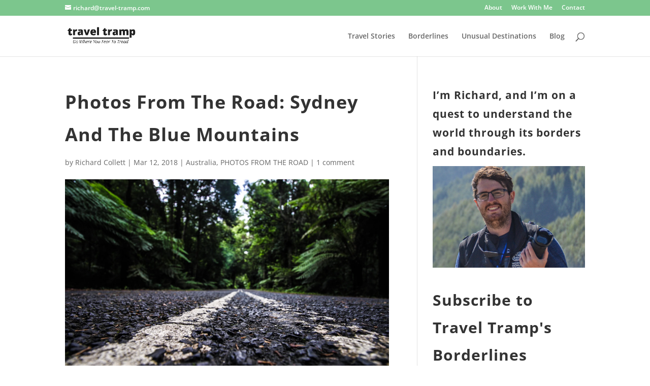

--- FILE ---
content_type: application/javascript; charset=utf-8
request_url: https://www.travel-tramp.com/wp-content/cache/min/1/wp-content/plugins/cornerstone/assets/js/site/cs.e521902.js?ver=1725790295
body_size: 73514
content:
/*! For license information please see cs.e521902.js.LICENSE.txt */
var tco;!function(){var t={6419:function(t,e,n){t.exports=n(7698)},1511:function(t,e,n){t.exports=n(3363)},1128:function(t,e,n){t.exports=n(7784)},4103:function(t,e,n){t.exports=n(8196)},7766:function(t,e,n){t.exports=n(8065)},116:function(t,e,n){t.exports=n(1955)},4473:function(t,e,n){t.exports=n(1577)},8914:function(t,e,n){t.exports=n(6279)},8580:function(t,e,n){t.exports=n(3778)},1643:function(t,e,n){t.exports=n(9373)},3054:function(t,e,n){t.exports=n(1022)},2991:function(t,e,n){t.exports=n(1798)},2366:function(t,e,n){t.exports=n(2527)},7093:function(t,e,n){t.exports=n(8427)},3649:function(t,e,n){t.exports=n(2073)},7302:function(t,e,n){t.exports=n(2856)},2762:function(t,e,n){t.exports=n(2348)},5843:function(t,e,n){t.exports=n(6361)},9392:function(t,e,n){t.exports=n(5868)},1942:function(t,e,n){t.exports=n(7410)},368:function(t,e,n){t.exports=n(7396)},3978:function(t,e,n){t.exports=n(1910)},4074:function(t,e,n){t.exports=n(9427)},9649:function(t,e,n){t.exports=n(2857)},4310:function(t,e,n){t.exports=n(9534)},6902:function(t,e,n){t.exports=n(3059)},455:function(t,e,n){t.exports=n(7795)},1238:function(t,e,n){t.exports=n(6877)},4198:function(t,e,n){t.exports=n(4888)},3476:function(t,e,n){t.exports=n(7460)},7123:function(t,e,n){t.exports=n(2773)},1581:function(t,e,n){t.exports=n(3474)},3032:function(t,e,n){t.exports=n(7989)},5420:function(t,e,n){t.exports=n(2547)},2424:function(t,e,n){t.exports=n(2010)},3592:function(t,e,n){t.exports=n(7385)},8363:function(t,e,n){t.exports=n(1522)},9996:function(t,e,n){t.exports=n(2209)},5683:function(t,e,n){t.exports=n(9447)},5238:function(t,e,n){t.exports=n(1493)},4341:function(t,e,n){t.exports=n(3685)},3263:function(t,e,n){t.exports=n(4710)},9356:function(t,e,n){t.exports=n(3799)},1446:function(t,e,n){t.exports=n(6600)},3882:function(t,e,n){t.exports=n(9759)},2193:function(t,e,n){"use strict";function r(t,e){(null==e||e>t.length)&&(e=t.length);for(var n=0,r=new Array(e);n<e;n++)r[n]=t[n];return r}n.d(e,{Z:function(){return r}})},9417:function(t,e,n){"use strict";n.d(e,{Z:function(){return a}});var r=n(3263),o=n(5683),i=n(9356);function a(t,e){if(null==t)return{};var n,a,s=function(t,e){if(null==t)return{};var n,r,a={},s=i(t);for(r=0;r<s.length;r++)n=s[r],o(e).call(e,n)>=0||(a[n]=t[n]);return a}(t,e);if(r){var c=r(t);for(a=0;a<c.length;a++)n=c[a],o(e).call(e,n)>=0||Object.prototype.propertyIsEnumerable.call(t,n)&&(s[n]=t[n])}return s}},717:function(t,e,n){"use strict";n.d(e,{Z:function(){return s}});var r=n(8363),o=n(1446),i=n(9996),a=n(8597);function s(t,e){return function(t){if(r(t))return t}(t)||function(t,e){var n=null==t?null:void 0!==o&&i(t)||t["@@iterator"];if(null!=n){var r,a,s=[],c=!0,l=!1;try{for(n=n.call(t);!(c=(r=n.next()).done)&&(s.push(r.value),!e||s.length!==e);c=!0);}catch(t){l=!0,a=t}finally{try{c||null==n.return||n.return()}finally{if(l)throw a}}return s}}(t,e)||(0,a.Z)(t,e)||function(){throw new TypeError("Invalid attempt to destructure non-iterable instance.\nIn order to be iterable, non-array objects must have a [Symbol.iterator]() method.")}()}},6202:function(t,e,n){"use strict";n.d(e,{Z:function(){return l}});var r=n(8363),o=n(2193),i=n(1446),a=n(9996),s=n(3592),c=n(8597);function l(t){return function(t){if(r(t))return(0,o.Z)(t)}(t)||function(t){if(void 0!==i&&null!=a(t)||null!=t["@@iterator"])return s(t)}(t)||(0,c.Z)(t)||function(){throw new TypeError("Invalid attempt to spread non-iterable instance.\nIn order to be iterable, non-array objects must have a [Symbol.iterator]() method.")}()}},7384:function(t,e,n){"use strict";n.d(e,{Z:function(){return i}});var r=n(1446),o=n(3882);function i(t){return(i="function"==typeof r&&"symbol"==typeof o?function(t){return typeof t}:function(t){return t&&"function"==typeof r&&t.constructor===r&&t!==r.prototype?"symbol":typeof t})(t)}},8597:function(t,e,n){"use strict";n.d(e,{Z:function(){return a}});var r=n(5238),o=n(3592),i=n(2193);function a(t,e){var n;if(t){if("string"==typeof t)return(0,i.Z)(t,e);var a=r(n=Object.prototype.toString.call(t)).call(n,8,-1);return"Object"===a&&t.constructor&&(a=t.constructor.name),"Map"===a||"Set"===a?o(t):"Arguments"===a||/^(?:Ui|I)nt(?:8|16|32)(?:Clamped)?Array$/.test(a)?(0,i.Z)(t,e):void 0}}},4534:function(t,e,n){"use strict";n.d(e,{e:function(){return s}});var r=n(8580),o=n.n(r),i=n(1238),a=n.n(i);function s(t){var e=arguments.length>1&&void 0!==arguments[1]?arguments[1]:1e3,n=arguments.length>2&&void 0!==arguments[2]?arguments[2]:50;if(!t)return e+n;var r=window.getComputedStyle(t).getPropertyValue("transition-duration"),i=o()(r).call(r,"ms")?a()(r)+n:1e3*a()(r)+n;return i}},5283:function(t,e,n){"use strict";n.d(e,{dj:function(){return u},OO:function(){return f},f:function(){return d},dX:function(){return h}});var r=n(3032),o=n.n(r),i=n(4198),a=n.n(i),s=n(3609),c=n.n(s),l=n(4534);function u(t,e){return e?function(t){var e=c()(t);!e||e.hasClass("x-active")||e.hasClass("x-anchor-layered-back")||e.addClass("x-active")}(t):function(t){var e=c()(t);e&&e.removeClass("x-active")}(t)}function f(t,e){return e?function(t){var e=c()(t);e.hasClass("x-active")||e.hasClass("x-currently-active")||e.addClass("x-currently-active")}(t):function(t){var e=c()(t);e.hasClass("x-active")||e.removeClass("x-currently-active")}(t)}function d(t,e){return e?function(t){var e=c()(t),n=e.outerHeight()||0,r=(0,l.e)(t,300,50);e&&!0!==e.data("is-transitioning")&&(e.removeClass("x-collapsed"),e.addClass("x-collapsing"),e.attr("aria-hidden","false"),e.data("is-transitioning",!0),requestAnimationFrame((function(){o()((function(){e.css({height:n})}),0)})),e.one("csTransitionEnd",(function(){e.removeClass("x-collapsing"),e.css({height:""}),e.data("is-transitioning",!1)})).csEmulateTransitionEnd(r))}(t):function(t){var e=c()(t),n=e.outerHeight()||0,r=(0,l.e)(t,300,50);e&&!0!==e.data("is-transitioning")&&!e.hasClass("x-collapsed")&&(e.css({height:n}),e.data("is-transitioning",!0),e.addClass("x-collapsing"),e.attr("aria-hidden","true"),requestAnimationFrame((function(){o()((function(){e.css({height:""})}),0)})),e.one("csTransitionEnd",(function(){e.removeClass("x-collapsing"),e.addClass("x-collapsed"),e.data("is-transitioning",!1)})).csEmulateTransitionEnd(r))}(t)}function p(t){o()((function(){var e=t.closest(".x-menu");e.addEventListener("transitionend",(function(n){var r=e.getBoundingClientRect().top;if(r<0&&"height"===n.propertyName){var o=0,i=t.closest(".x-bar-v .x-bar-scroll-inner, .x-off-canvas-content, .x-modal")||window;if(i===window){var s=window.pageYOffset,c=a()(window.getComputedStyle(document.documentElement).marginTop),l=a()(window.getComputedStyle(e).fontSize);o=Math.max(0,r+s-c-l)}i.scrollTo({top:o,left:0,behavior:"smooth"})}}))}),0)}function h(t,e){return e?function(t){var e=c()(t),n=e.attr("data-x-toggleable"),r=e.closest("[data-x-toggle-layered-root]"),o=e.closest('ul:not([data-x-toggleable="'+n+'"])'),i=0;e.children("li").each((function(){i+=c()(this).outerHeight(!0)||0})),r.css({height:i}),o.removeClass("x-current-layer").addClass("x-prev-layer"),e.addClass("x-current-layer"),p(t)}(t):function(t){var e=c()(t),n=e.attr("data-x-toggleable"),r=e.closest("[data-x-toggle-layered-root]"),o=e.closest('ul:not([data-x-toggleable="'+n+'"])'),i=0;o.children("li").each((function(){i+=c()(this).outerHeight(!0)||0})),o.hasClass("x-prev-layer")&&(r.css({height:i}),e.removeClass("x-current-layer"),o.addClass("x-current-layer").removeClass("x-prev-layer"),p(t))}(t)}},1276:function(t,e,n){"use strict";n.r(e);var r=n(4198),o=n.n(r),i=n(3609),a=n.n(i);(0,n(2905).Z)("bg_layer",(function(t){var e=this,n=a()(e),r=this.closest(".x-bg"),i=function(i){var a="h"===t.parallaxDir,s=!0===t.parallaxRev,c={opacity:"1"};a?(s||(c.left="auto",c.right="0"),c.width=t.parallaxSize):(s||(c.top="auto",c.bottom="0"),c.height=t.parallaxSize),i&&n.css(c);var l=r.getBoundingClientRect(),u=l.width,f=l.height,d=l.top,p=l.bottom;if(d<=window.innerHeight&&p>=0){var h=e.getBoundingClientRect(),v=h.width,g=h.height,m=s?-1:1,y=a?v-u:g-f,x=1-p/(window.innerHeight+f),w="".concat(o()(x*y*m,10),"px"),b=a?"translate3d(".concat(w,", 0, 0)"):"translate3d(0, ".concat(w,", 0)");c.transform=b,n.css(c)}};i(!0);var s=function(){return i()};window.addEventListener("resize",s,!!window.csModernizr.passiveeventlisteners&&{passive:!0}),window.addEventListener("scroll",s,!!window.csModernizr.passiveeventlisteners&&{passive:!0})}))},4391:function(t,e,n){"use strict";n.r(e);var r=n(3609),o=n.n(r);(0,n(2905).Z)("card",(function(){var t=o()(this);function e(e){var n=o()(e.target);n.is("a")||n.parents("a").length||t.toggleClass("is-active")}function n(){t.addClass("is-active")}function r(){t.removeClass("is-active")}function i(){t.removeClass("has-not-flipped")}window.csModernizr.preserve3d||t.addClass("cannot-preserve-3d"),t.on("click",e),t.on("mouseenter",i),t.on("mouseenter",n),t.on("mouseleave",r),t.on("touchstart",(function(){t.on("mouseenter",i),t.off("touchend",e),t.on("touchend",e)})),t.on("touchmove",(function(){t.on("mouseenter",i),t.off("touchend",e)})),t.one("touchstart",(function(){t.off("click",e),t.off("mouseenter",n),t.off("mouseleave",r)}))}))},5488:function(t,e,n){"use strict";n.r(e);var r=n(4473),o=n.n(r),i=n(4198),a=n.n(i),s=n(3609),c=n.n(s);(0,n(2905).Z)("classic_card",(function(){var t=c()(this);function e(e){"A"!==e.target.tagName&&t.toggleClass("flipped")}function n(){t.addClass("flipped")}function r(){t.removeClass("flipped")}window.csModernizr.preserve3d&&t.addClass("flip-3d"),t.on("click",e),t.on("mouseenter",n),t.on("mouseleave",r),t.on("touchstart",(function(){t.off("touchend",e),t.on("touchend",e)})),t.on("touchmove",(function(){t.off("touchend",e)})),t.one("touchstart",(function(){t.off("click",e),t.off("mouseenter",n),t.off("mouseleave",r)})),t.on("cs:setcardheight",(function(){var t=c()(this),e=o()(t).call(t,".x-face-outer.front"),n=(o()(e).call(e,".x-face-content").outerHeight()||0)+a()(e.css("border-top-width"),10)+a()(e.css("border-bottom-width"),10),r=o()(t).call(t,".x-face-outer.back"),i=(o()(r).call(r,".x-face-content").outerHeight()||0)+a()(r.css("border-top-width"),10)+a()(r.css("border-bottom-width"),10),s=Math.max(n,i);o()(t).call(t,".x-card-inner").css({height:s})})),t.trigger("cs:setcardheight"),c()(window).on("load resize",(function(){t.trigger("cs:setcardheight")}))}))},2179:function(t,e,n){"use strict";n.r(e);var r=n(3609),o=n.n(r),i=n(2905),a=n(3117);(0,i.Z)("column",(function(t){if(t.fade){var e=o()(this);(0,a.Z)(e.parent()[0],(function(){e.css({opacity:"1",transform:"translate(0, 0)"})}),"65%")}}))},5694:function(t,e,n){"use strict";n.r(e);var r=n(2905),o=n(717),i=(n(1539),n(9714),n(9600),n(4916),n(3123),n(5306),n(2424)),a=n.n(i),s=n(4198),c=n.n(s),l=n(3032),u=n.n(l),f=n(8914),d=n.n(f),p=n(6902),h=n.n(p),v=n(2991),g=n.n(v),m=n(7766),y=n.n(m);function x(t,e){for(var n="".concat(t);n.length<e;)n="0".concat(n);return n}function w(){var t=new(a());return function(e,n){t.has(e)||t.set(e,e.innerHTML),n!==t.get(e)&&(e.innerHTML=n,t.set(e,n))}}function b(t){var e,n=function n(){e=requestAnimationFrame((function(){t(),n()}))};return[function(){t(),n()},function(){cancelAnimationFrame(e)}]}function S(){var t=arguments.length>0&&void 0!==arguments[0]?arguments[0]:{},e=t.el,n=t.end,r=t.serverTime,i=t.leadingZeros,a=void 0===i||i,s=t.hideEmpty,l=void 0===s||s,f=t.loadingClass,p=void 0===f?"is-loading":f,v=t.completeClass,m=void 0===v?"is-complete":v,S=t.digitClass,E=void 0===S?"is-digit":S,T=t.completeMessageTag,C=void 0===T?"div":T,A=t.completeMessageContent,O=void 0===A?"":A,L=t.completeMessageClass,k=void 0===L?"complete-message":L,M=t.hideOnComplete,P=void 0!==M&&M,I=t.selectors,j=void 0===I?{days:"[data-x-countdown-d]",hours:"[data-x-countdown-h]",minutes:"[data-x-countdown-m]",seconds:"[data-x-countdown-s]",daysLabel:"[data-x-countdown-label-d]",hoursLabel:"[data-x-countdown-label-h]",minutesLabel:"[data-x-countdown-label-m]",secondsLabel:"[data-x-countdown-label-s]",parent:"[data-x-countdown-unit]",aria:"[data-x-countdown-aria]"}:I,N=t.singularLabels,_=void 0===N?{d:"Day",h:"Hour",m:"Minute",s:"Second"}:N,R=t.pluralLabels,W=void 0===R?{d:"Days",h:"Hours",m:"Minutes",s:"Seconds"}:R,H=t.ariaLabel,D=void 0===H?"Countdown ends in {{d}} days, {{h}} hours, and {{m}} minutes.":H;if(e){var z={days:e.querySelector(j.days),hours:e.querySelector(j.hours),minutes:e.querySelector(j.minutes),seconds:e.querySelector(j.seconds)},Y=z.days,X=z.hours,Z=z.minutes,F=z.seconds,q={d:e.querySelector(j.daysLabel),h:e.querySelector(j.hoursLabel),m:e.querySelector(j.minutesLabel),s:e.querySelector(j.secondsLabel)},$=new Date(n).getTime(),B=new Date(r).getTime()-(new Date).getTime(),G=w(),U=function(t){var e=Math.abs(t),n=c()(e/86400);e%=86400;var r=c()(e/3600);e%=3600;var o=c()(e/60);e%=60;var i=c()(e);return Y||(r+=24*n),X||(o+=60*r),Z||(i+=60*o),{diffDays:n,diffHours:r,diffMinutes:o,diffSeconds:i}},V=function(){var t;if(u()((function(){return at()}),1),d()(t=h()(z)).call(t,et),P)return e.style.display="none",void G(e,"");if(O){var n=document.createElement(C);n.innerHTML=O,k&&n.classList.add(k),e.append(n),e.classList.add(m)}},K=function(t){var e,n=a?x(t,2):t.toString();return g()(e=n.split("")).call(e,(function(t){var e;return y()(e='<span class="'.concat(E,'">')).call(e,t,"</span>")})).join("")},Q=function(t,e){if(t&&q[t]){var n=q[t];G(n,(e?_:W)[t])}},J=function(t){var e=t.diffDays,n=t.diffHours,r=t.diffMinutes,o=t.diffSeconds;Y&&(G(Y,K(e)),Q("d",1===e)),X&&(G(X,K(n)),Q("h",1===n)),Z&&(G(Z,K(r)),Q("m",1===r)),F&&(G(F,K(o)),Q("s",1===o))},tt=function(t){var n=t.diffDays,r=t.diffHours,o=t.diffMinutes,i=t.diffSeconds,a=e.querySelector(j.aria);a&&G(a,D.replace(/{{d}}/g,n).replace(/{{h}}/g,r).replace(/{{m}}/g,o).replace(/{{s}}/g,i))},et=function(t){if(z[t]){var e=z[t].closest(j.parent);e&&(e.remove(),z[t]=null)}},nt=function(t){var e=t.diffDays,n=t.diffHours,r=t.diffMinutes;0===e&&et("days"),0===e&&0===n&&et("hours"),0===e&&0===n&&0===r&&et("minutes")},rt=b((function(){var t=B+(new Date).getTime();if(t>$)return V();var e=U((t-$)/1e3);l&&nt(e),J(e),tt(e)})),ot=(0,o.Z)(rt,2),it=ot[0],at=ot[1];return it(),e.classList.remove(p),at}}(0,r.Z)("countdown",(function(){var t=arguments.length>0&&void 0!==arguments[0]?arguments[0]:{},e=t.end,n=t.serverTime,r=t.hideEmpty,o=t.hideOnComplete,i=t.leadingZeros,a=t.completeMessageContent,s=t.singularLabels,c=t.pluralLabels,l=t.ariaLabel;S({el:this,digitClass:"x-countdown-digit",completeMessageClass:"x-countdown-complete",end:e,serverTime:n,hideEmpty:r,hideOnComplete:o,leadingZeros:i,completeMessageContent:a,singularLabels:s,pluralLabels:c,ariaLabel:l})}))},4804:function(t,e,n){"use strict";n.r(e);var r=n(1238),o=n.n(r),i=n(1643),a=n.n(i),s=n(4473),c=n.n(s),l=n(3609),u=n.n(l),f=n(2905),d=n(3117);(0,f.Z)("counter",(function(t){var e,n=t.selector,r=void 0===n?".number":n,i=t.numStart,s=t.numEnd,l=t.numSpeed,f=c()(e=u()(this)).call(e,r);(0,d.Z)(this,(function(){f.prop("number",o()(i)),f.animateNumber({number:o()(s)},function(){var t=arguments.length>0&&void 0!==arguments[0]?arguments[0]:500,e=o()(t);return t===e||a()(t).call(t,"ms")===t.length-2?e||500:1e3*e}(l))}),"85%")}))},271:function(t,e,n){"use strict";n.r(e);var r=n(3609),o=n.n(r);(0,n(2905).Z)("creative_cta",(function(t){var e=o()(this);e.children(".graphic").css("transform","translate(-50%, -50%) scale(0)"),e.on("mouseenter",(function(){e.css({"background-color":t.bg_color_hover}).children(".graphic").css("transform","translate(-50%, -50%) scale(1)")})),e.on("mouseleave",(function(){e.css({"background-color":t.bg_color}).children(".graphic").css("transform","translate(-50%, -50%) scale(0)")}))}))},5896:function(t,e,n){"use strict";n.r(e);var r=n(6902),o=n.n(r),i=n(4310),a=n.n(i),s=n(116),c=n.n(s),l=n(4074),u=n.n(l),f=n(8914),d=n.n(f),p=n(9649),h=n.n(p),v=n(368),g=n.n(v),m=n(3978),y=n.n(m),x=n(4341);function w(t,e,n){return e in t?x(t,e,{value:n,enumerable:!0,configurable:!0,writable:!0}):t[e]=n,t}var b=n(9417);function S(t,e){for(var n=0;n<e.length;n++){var r=e[n];r.enumerable=r.enumerable||!1,r.configurable=!0,"value"in r&&(r.writable=!0),x(t,r.key,r)}}var E=n(4198),T=n.n(E),C=n(4473),A=n.n(C),O=(n(4916),n(3123),n(5306),n(3609)),L=n.n(O),k=n(2905),M=(n(5214),["type"]);function P(t,e){var n=o()(t);if(a()){var r=a()(t);e&&(r=c()(r).call(r,(function(e){return u()(t,e).enumerable}))),n.push.apply(n,r)}return n}function I(t){for(var e=1;e<arguments.length;e++){var n,r=null!=arguments[e]?arguments[e]:{};if(e%2)d()(n=P(Object(r),!0)).call(n,(function(e){w(t,e,r[e])}));else if(h())g()(t,h()(r));else{var o;d()(o=P(Object(r))).call(o,(function(e){y()(t,e,u()(r,e))}))}}return t}var j={animation:!0,placement:"top",template:'<div class="tooltip" role="tooltip"><div class="tooltip-arrow"></div><div class="tooltip-inner"></div></div>',trigger:"hover focus",title:"",container:!1},N={placement:"right",trigger:"click",content:"",template:'<div class="popover" role="tooltip"><div class="arrow"></div><h3 class="popover-title"></h3><div class="popover-content"></div></div>'},_=function(){function t(e,n){var r=this,o=n.type,i=void 0===o?"tooltip":o,a=(0,b.Z)(n,M);!function(t,e){if(!(t instanceof e))throw new TypeError("Cannot call a class as a function")}(this,t),this.type=i,this.options=I(I({},"popover"===i?N:j),a),this.hoverState=null,this.$element=null,this.enter=function(){r.hoverState="in",r.show()},this.leave=function(){r.hoverState="out",r.hide()},this.toggle=function(){r.tip().hasClass("in")?r.leave():r.enter()},this.el=e,this.$element=L()(e),this.$body=L()("body");for(var s=this.options.trigger.split(" "),c=s.length;c--;){var l=s[c];if("click"==l)this.$element.on("click."+this.type,!1,this.toggle);else{var u="hover"==l?"mouseenter":"focusin",f="hover"==l?"mouseleave":"focusout";this.$element.on(u+"."+this.type,!1,this.enter),this.$element.on(f+"."+this.type,!1,this.leave)}}(this.$element.attr("title")||"string"!=typeof this.$element.attr("data-original-title"))&&this.$element.attr("data-original-title",this.$element.attr("title")||"").attr("title","")}var e,n;return e=t,(n=[{key:"show",value:function(){var t=L().Event("show.bs."+this.type);if(this.getTitle()||this.getContent()){this.$element.trigger(t);var e=L().contains(document.documentElement,this.$element[0]);if(t.isDefaultPrevented()||!e)return;var n=this,r=this.tip(),o=this.getUID(this.type);this.setContent(),r.attr("id",o),this.$element.attr("aria-describedby",o),this.options.animation&&r.addClass("fade");var i="function"==typeof this.options.placement?this.options.placement.call(this,r[0],this.$element[0]):this.options.placement,a=/\s?auto?\s?/i,s=a.test(i);s&&(i=i.replace(a,"")||"top"),r.detach().css({top:0,left:0,display:"block"}).addClass(i).data("bs."+this.type,this),this.options.container?r.appendTo(this.options.container):r.insertAfter(this.$element);var c=this.getElementPosition(this.el),l=r[0].offsetWidth,u=r[0].offsetHeight;if(s){var f=i,d=this.getElementPosition(this.el.parentElement);i="bottom"==i&&c.top+c.height+u-d.scroll>d.height?"top":"top"==i&&c.top-d.scroll-u<0?"bottom":"right"==i&&c.right+l>d.width?"left":"left"==i&&c.left-l<d.left?"right":i,r.removeClass(f).addClass(i)}var p=this.getCalculatedOffset(i,c,l,u);this.applyPlacement(p,i);var h=function(){n.$element.trigger("shown.bs."+n.type),n.hoverState=null};L().support.transition&&this.$tip.hasClass("fade")?r.one("csTransitionEnd",h).csEmulateTransitionEnd(150):h()}}},{key:"applyPlacement",value:function(t,e){var n=this.tip(),r=n[0].offsetWidth,o=n[0].offsetHeight,i=T()(n.css("margin-top"),10),a=T()(n.css("margin-left"),10);isNaN(i)&&(i=0),isNaN(a)&&(a=0),t.top=t.top+i,t.left=t.left+a,L().offset.setOffset(n[0],L().extend({using:function(t){n.css({top:Math.round(t.top),left:Math.round(t.left)})}},t),0),n.addClass("in");var s=n[0].offsetWidth,c=n[0].offsetHeight;"top"==e&&c!=o&&(t.top=t.top+o-c);var l=this.getViewportAdjustedDelta(e,t,s,c);l.left?t.left+=l.left:t.top+=l.top;var u=l.left?2*l.left-r+s:2*l.top-o+c,f=l.left?"left":"top",d=l.left?"offsetWidth":"offsetHeight";n.offset(t),this.replaceArrow(u,n[0][d],f)}},{key:"replaceArrow",value:function(t,e,n){this.arrow().css(n,t?50*(1-t/e)+"%":"")}},{key:"setContent",value:function(){var t=this.tip(),e=this.getTitle();if("popover"===this.type){var n=A()(t).call(t,".popover-title");e?n.text(e):A()(t).call(t,".popover-title").hide(),A()(t).call(t,".popover-content").empty().text(this.getContent())}else A()(t).call(t,".tooltip-inner").text(e);t.removeClass("fade in top bottom left right")}},{key:"hide",value:function(){var t=this,e=this.tip(),n=L().Event("hide.bs."+this.type);function r(){"in"!=t.hoverState&&e.detach(),t.$element.trigger("hidden.bs."+t.type)}if(this.$element.removeAttr("aria-describedby"),this.$element.trigger(n),!n.isDefaultPrevented())return e.removeClass("in"),L().support.transition&&this.$tip.hasClass("fade")?e.one("csTransitionEnd",r).csEmulateTransitionEnd(150):r(),this.hoverState=null,this}},{key:"getContent",value:function(){return"popover"!==this.type?"":this.$element.attr("data-content")||this.getContentOption()}},{key:"getViewportDimensions",value:function(){return I(I({},window.document.body.getBoundingClientRect()),{},{scroll:document.documentElement.scrollTop||document.body.scrollTop,width:window.innerWidth,height:window.innerHeight,top:0,left:0})}},{key:"getElementPosition",value:function(t){var e=t.getBoundingClientRect();return I(I({},e),{},{scroll:t.scrollTop,width:t.offsetWidth,height:t.offsetHeight,top:e.top+(document.documentElement.scrollTop||document.body.scrollTop),left:e.left+(document.documentElement.scrollLeft||document.body.scrollLeft)})}},{key:"getCalculatedOffset",value:function(t,e,n,r){return"bottom"==t?{top:e.top+e.height,left:e.left+e.width/2-n/2}:"top"==t?{top:e.top-r,left:e.left+e.width/2-n/2}:"left"==t?{top:e.top+e.height/2-r/2,left:e.left-n}:{top:e.top+e.height/2-r/2,left:e.left+e.width}}},{key:"getViewportAdjustedDelta",value:function(t,e,n,r){var o={top:0,left:0},i=this.getViewportDimensions();if(/right|left/.test(t)){var a=e.top-i.scroll,s=e.top-i.scroll+r;a<i.top?o.top=i.top-a:s>i.top+i.height&&(o.top=i.top+i.height-s)}else{var c=e.left,l=e.left+n;c<i.left?o.left=i.left-c:l>i.width&&(o.left=i.left+i.width-l)}return o}},{key:"getTitle",value:function(){return this.$element.attr("data-original-title")||this.getTitleOption()||"popover"!==this.type&&this.getContentOption()}},{key:"getTitleOption",value:function(){return"function"==typeof this.options.title?this.options.title.call(this.$element[0]):this.options.title||""}},{key:"getContentOption",value:function(){return"function"==typeof this.options.content?this.options.content.call(this.$element[0]):this.options.content||""}},{key:"getUID",value:function(t){do{t+=~~(1e6*Math.random())}while(document.getElementById(t));return t}},{key:"tip",value:function(){return this.$tip=this.$tip||L()(this.options.template)}},{key:"arrow",value:function(){var t;return this.$arrow||(this.$arrow=A()(t=this.tip()).call(t,"popover"===this.type?".arrow":".tooltip-arrow")),this.$arrow}},{key:"validate",value:function(){this.$element[0].parentNode||(this.hide(),this.$element=null,this.options=null)}}])&&S(e.prototype,n),t}();(0,k.Z)("extra",(function(t){new _(this,t)}))},7437:function(t,e,n){"use strict";n.r(e);var r=n(3032),o=n.n(r),i=n(4473),a=n.n(i),s=n(3609),c=n.n(s),l=n(2905),u=n(3117);function f(t,e,n,r){var o=(n=void 0===n?0:n)*(r=void 0===r?0:r);t.delay(o).queue((function(){t.removeClass("animated-hide").addClass(e).one("webkitAnimationEnd mozAnimationEnd MSAnimationEnd oanimationend animationend",(function(){t.removeClass(e)})).dequeue()}))}(0,l.Z)("feature_box",(function(t){var e=this;!0!==t.child&&"none"!==t.graphicAnimation&&(0,u.Z)(e,(function(){o()((function(){var n;f(a()(n=c()(e)).call(n,".x-feature-box-graphic-outer"),"animated "+t.graphicAnimation)}),t.graphicAnimationDelay)}),t.graphicAnimationOffset+"%")})),(0,l.Z)("feature_list",(function(t){var e=this,n=c()(e).children().first().data("x-params"),r=0;"none"===n.graphicAnimation&&"none"===n.connectorAnimation||(0,u.Z)(e,(function(){o()((function(){c()(e).children("li").each((function(){var e=c()(this);if("none"!==n.graphicAnimation&&f(a()(e).call(e,".x-feature-box-graphic-outer"),"animated "+n.graphicAnimation,r++,t.animationDelayBetween),"none"!==n.connectorAnimation){var o="animated "+n.connectorAnimation;if("middle"===n.alignV){var i=e.children(".lower"),s=e.next().children(".upper");f(i,o,r,t.animationDelayBetween),f(s,o,r++,t.animationDelayBetween)}else f(e.children(".full"),o,r++,t.animationDelayBetween)}}))}),t.animationDelayInitial)}),t.animationOffset+"%")}))},7153:function(t,e,n){"use strict";n.r(e);var r=n(4473),o=n.n(r),i=n(4198),a=n.n(i),s=n(3609),c=n.n(s);(0,n(2905).Z)("google_map",(function(t){var e;if(window.google&&window.google.maps){var n=o()(e=c()(this)).call(e,".x-google-map-inner"),r=t.lat,i=t.lng,s=new window.google.maps.LatLng(r,i),l=t.drag,u=a()(t.zoom),f=t.zoomControl,d=t.hue,p=[{featureType:"all",elementType:"all",stylers:[{hue:d||null}]},{featureType:"water",elementType:"all",stylers:[{hue:d||null},{saturation:0},{lightness:50}]},{featureType:"poi",elementType:"all",stylers:[{visibility:"off"}]}],h={scrollwheel:!1,draggable:!0===l,zoomControl:!0===f,disableDoubleClickZoom:!1,disableDefaultUI:!0,zoom:u,center:s,mapTypeId:window.google.maps.MapTypeId.ROADMAP},v=new window.google.maps.StyledMapType(p,{name:"Styled Map"}),g=new window.google.maps.Map(n[0],h);g.mapTypes.set("map_style",v),g.setMapTypeId("map_style"),function(t){var e,n=[],r=[];o()(e=c()(this)).call(e,".x-google-map-marker").each((function(e,o){var i=c()(o).data("x-params"),a=new window.google.maps.Marker({map:t,position:new window.google.maps.LatLng(i.lat,i.lng),infoWindowIndex:e,icon:i.image});if(n[e]=a,""!==i.markerInfo){var s=new window.google.maps.InfoWindow({content:i.markerInfo,maxWidth:200});r[e]=s,i.startOpen&&s.open(t,a),window.google.maps.event.addListener(n[e],"click",(function(){s.open(t,this)}))}}))}.call(this,g)}})),c()(".x-widgetbar").on("shown.bs.collapse",(function(){"undefined"!=typeof google&&window.google.hasOwnProperty("maps")&&window.google.maps.event.trigger(window,"resize",{})}))},5397:function(t,e,n){"use strict";n.r(e),n(5218);var r=n(4198),o=n.n(r),i=n(4473),a=n.n(i),s=n(8914),c=n.n(s),l=n(1238),u=n.n(l),f=n(3609),d=n.n(f);(0,n(2905).Z)("map_google",(function(t){if(window.google&&window.google.maps){var e=d()(this),n=new window.google.maps.LatLng(t.lat,t.lng),r=""===t.styles?null:JSON.parse(t.styles),i={mapTypeId:"roadmap",center:n,draggable:t.drag,zoomControl:t.zoom,zoom:o()(t.zoomLevel,10),clickableIcons:!1,disableDefaultUI:!0,disableDoubleClickZoom:!1,fullscreenControl:!1,mapTypeControl:!1,rotateControl:!1,scrollwheel:!1,streetViewControl:!1,backgroundColor:"transparent"},s=[];a()(e).call(e,'[data-x-element="map_google_marker"]').each((function(){s.push(d()(this).data("x-params"))}));var l=new window.google.maps.StyledMapType(r,{name:"Styled Map"}),f=new window.google.maps.Map(e[0],i);f.mapTypes.set("map_google",l),f.setMapTypeId("map_google"),c()(s).call(s,(function(t){var e=t.lat,n=t.lng,r=t.imageSrc,o=t.imageWidth,i=t.imageOffsetX,a=t.imageHeight,s=t.imageOffsetY,c=t.imageRetina,l=t.content,d=t.contentStart,p={map:f,position:new window.google.maps.LatLng(u()(e),u()(n))};if(r){var h={url:r,origin:new window.google.maps.Point(0,0)},v=Math.abs(o/(100/u()(i))-o/2),g=Math.abs(a/(100/u()(s))-a/2);c?(h.anchor=new window.google.maps.Point(v/2,g/2),h.scaledSize=new window.google.maps.Size(o/2,a/2)):(h.anchor=new window.google.maps.Point(v,g),h.size=new window.google.maps.Size(o,a)),p.icon=h}var m=new window.google.maps.Marker(p);if(""!==l){var y=new window.google.maps.InfoWindow({content:l,maxWidth:200});"open"===d&&y.open(f,m),window.google.maps.event.addListener(m,"click",(function(){y.open(f,this)}))}})),t.drag||f.addListener("center_changed",(function(){f.panTo(n)}))}}),{handle:"google-map"})},3569:function(t,e,n){"use strict";n.r(e);var r=n(3609),o=n.n(r);(0,n(2905).Z)("lightbox",(function(t){if(!(t.disable||window.csGlobal&&window.csGlobal.isPreview)){var e={skin:"light",overlay:{opacity:t.opacity,blur:!0},styles:{prevScale:t.prevScale,prevOpacity:t.prevOpacity,nextScale:t.nextScale,nextOpacity:t.nextOpacity},path:t.orientation,controls:{thumbnail:t.thumbnails}};t.deeplink&&(e.linkId="gallery-image"),o()(t.selector).iLightBox(e)}}))},9717:function(t,e,n){"use strict";n.r(e);var r=n(8914),o=n.n(r),i=n(8580),a=n.n(i),s=n(3032),c=n.n(s),l=n(4473),u=n.n(l),f=n(2991),d=n.n(f),p=n(116),h=n.n(p),v=n(6902),g=n.n(v),m=n(3609),y=n.n(m);(0,n(2905).Z)("x_mejs",(function(t){var e,n=t.poster,r=y()(this),i=r.hasClass("bg")||r.hasClass("x-video-bg"),s=r.hasClass("vimeo")||r.hasClass("youtube");if(window.mejs&&window.mejs.plugins&&window.mejs.plugins.silverlight&&o()(e=["video/x-ms-wmv","audio/x-ms-wma"]).call(e,(function(t){var e;return!a()(e=window.mejs.plugins.silverlight[0].types).call(e,t)&&window.mejs.plugins.silverlight[0].types.push(t)})),i){n&&(r.addClass("poster").css({"background-image":"url(".concat(n,")")}),c()((function(){return r.removeClass("transparent")}),500));var l=u()(r).call(r,'script[type="text/template"]');l.after(l.html()).remove(),r.on("xmejs:start",(function(){u()(r).call(r,".transparent").removeClass("transparent"),r.removeClass("transparent")}))}var f=u()(r).call(r,".x-mejs").first();if(window.mejs&&0!==f.length&&!f.parent().hasClass("mejs-mediaelement")){var p=function(t){console.warn("MEJS media error.",t),t.stopPropagation()};try{f.mediaelementplayer({pluginPath:window._wpmejsSettings.pluginPath,startVolume:1,features:i?[]:f.hasClass("advanced-controls")?["playpause","current","progress","duration","tracks","volume","fullscreen"]:["playpause","progress"],audioWidth:"100%",audioHeight:32,audioVolume:"vertical",videoWidth:"100%",videoHeight:"100%",videoVolume:"vertical",pauseOtherPlayers:!1,alwaysShowControls:!0,setDimensions:!1,stretching:"responsive",autoRewind:!1,success:function(t,e,n){var c,l=!0,f=!0;r.hasClass("autoplay")&&y()(e).prop("autoplay",!0);t.addEventListener("canplay",(function n(){e.attributes.hasOwnProperty("autoplay")&&l&&(t.play(),l=!1),e.attributes.hasOwnProperty("muted")&&f&&(t.setMuted(!0),f=!1),t.removeEventListener("canplay",n)}));var p=u()(c=n.controls).call(c,".mejs-volume-button");t.addEventListener("volumechange",(function(){return t.setVolume(p.hasClass("mejs-mute")?1:0)})),t.addEventListener("ended",(function(){e.attributes.hasOwnProperty("loop")&&t.play()})),i||t.addEventListener("playing",(function(){var t,e,r;o()(t=d()(e=h()(r=g()(window.mejs.players)).call(r,(function(t){return t!==n.id&&!window.mejs.players[t].xIsVideoBG}))).call(e,(function(t){return window.mejs.players[t]}))).call(t,(function(t){return t.pause()}))})),!0===n.isVideo&&(n.xIsVideoBG=i,function(t,e,n){var o,c=n.container,l=n.controls;if(t.addEventListener("timeupdate",(function e(){r.trigger("xmejs:start"),t.removeEventListener("timeupdate",e)})),y()(c).on("exitedfullscreen",(function(){return y()(t).removeAttr("style")})),s&&r.on("xmejs:start",(function(){return u()(r).call(r,"video.x-mejs").removeAttr("poster")})),i)t.addEventListener("playing",(function(){t.setMuted(!0),r.trigger("xmejs:bgvideoready")})),r.on("xmejs:bgvideoready",p),y()(window).on("resize",(function(){return p}));else{var f=function(){return l.stop().animate({opacity:1},150,"xEaseOutQuad")},d=function(){return l.stop().animate({opacity:0},150,"xEaseOutQuad")};t.addEventListener("playing",(function(){return c.on("mouseenter",f).on("mouseleave",d)})),t.addEventListener("pause",(function(){c.off("mouseenter mouseleave"),f()}))}function p(){var t=u()(r).call(r,s?".me-plugin":"video"),n=e.videoWidth,o=e.videoHeight,i=s||0===n?1280:n,a=s||0===o?720:o,c=r.outerWidth()||0,l=r.outerHeight()||0,f=c/i,d=l/a,p=f>d?f:d,h=Math.ceil(p*i+20),v=Math.ceil(p*a+20),g=Math.ceil((h-c)/2),m=Math.ceil((v-l)/2),y=c<g+20?c-20:g,x=l<m+20?l-20:m;t.width(h),t.height(v),u()(r).call(r,".mejs-mediaelement").scrollLeft(y),u()(r).call(r,".mejs-mediaelement").scrollTop(x)}function h(){var e=y()("#".concat(t.id,"_container"));t.setVideoSize(e.outerWidth()||0,e.outerHeight()||0)}a()(o=["flash","silverlight"]).call(o,t.pluginType)&&(h(),r.on("xmejs:bgvideosize",h),y()(window).on("resize",h))}(t,e,n))},error:function(t){p(t)}})}catch(t){p(t)}}}),{debounceDelay:10})},7502:function(t,e,n){"use strict";n.r(e);var r=n(4473),o=n.n(r),i=n(3032),a=n.n(i),s=n(3609),c=n.n(s),l=n(2905),u=n(3117);(0,l.Z)("recent_posts",(function(t){t.fade&&(0,u.Z)(this,(function(){var t,e;o()(t=c()(this)).call(t,"a").each((function(t,e){c()(e).delay(90*t).animate({opacity:"1"},750,"xEaseOutExpo")})),a()((function(){c()(this).addClass("complete")}),90*o()(e=c()(this)).call(e,"a").length+400)}),"75%")}))},2702:function(t,e,n){"use strict";n.r(e);var r=n(3609),o=n.n(r);(0,n(2905).Z)("responsive_text",(function(t){var e=t.selector,n=t.compression,r=t.minFontSize,i=t.maxFontSize;if(e){var a={};""!==r&&(a.minFontSize=r),""!==i&&(a.maxFontSize=i),o()(e).csFitText(n,a)}}))},7618:function(t,e,n){"use strict";n.r(e);var r=n(3609),o=n.n(r),i=n(2905);function a(){var t=o()(this),e=function(){var e;t.hasClass("parallax")&&(/Android|webOS|Opera Mini|windows phone/i.test(navigator.userAgent)||/iPad|iPhone|iPod/.test(navigator.userAgent)&&!window.MSStream?(t.css("background-attachment","scroll"),t.css({"background-attachment":"scroll","background-size":"cover","background-position":"center"})):(t.hasClass("bg-image")&&(e=.1),t.hasClass("bg-pattern")&&(e=.3),e&&t.parallaxContentBand("50%",e)))};"complete"===document.readyState?e():o()(window).on("load",e)}(0,i.Z)("section",a),(0,i.Z)("content_band",a)},9579:function(t,e,n){"use strict";n.r(e);var r=n(4473),o=n.n(r),i=n(3609),a=n.n(i),s=n(2905),c=n(3117);(0,s.Z)("skill_bar",(function(t){(0,c.Z)(this,(function(){var e;o()(e=a()(this)).call(e,".bar").animate({width:t.percent},750,"xEaseInOutExpo")}),"95%")}))},7689:function(t,e,n){"use strict";n.r(e);var r=n(7093),o=n.n(r),i=n(4198),a=n.n(i),s=n(3609),c=n.n(s);(0,n(2905).Z)("slider",(function(t){var e=c()(this),n=function(){e.flexslider({selector:".x-slides > li",prevText:'<i class="x-icon-chevron-left" data-x-icon-s="&#xf053;"></i>',nextText:'<i class="x-icon-chevron-right" data-x-icon-s="&#xf054;"></i>',animation:t.animation,reverse:o()(t),controlNav:t.controlNav,directionNav:t.prevNextNav,slideshowSpeed:a()(t.slideTime),animationSpeed:a()(t.slideSpeed),slideshow:t.slideshow,randomize:t.random,touch:t.touch,pauseOnHover:t.pauseOnHover,useCSS:!0,video:!0,smoothHeight:!0,easing:"xEaseInOutExpo"})};"complete"===document.readyState?n():c()(window).on("load",n)}))},1866:function(t,e,n){"use strict";n.r(e);var r=n(4473),o=n.n(r),i=n(3609),a=n.n(i),s=n(2905),c=n(3117);(0,s.Z)("statbar",(function(t){(0,c.Z)(this,(function(){var t;o()(t=a()(this)).call(t,".x-statbar-bar, .x-statbar-label").addClass("x-active")}),t.triggerOffset)}))},2781:function(t,e,n){"use strict";n.r(e);var r=n(3609),o=n.n(r);(0,n(2905).Z)("tab_nav",(function(t){var e=o()(this),n=e.next(".x-tab-content");"vertical"===t.orientation&&n.css({minHeight:e.outerHeight()||0})}))},5477:function(t,e,n){"use strict";n.r(e);var r=n(4473),o=n.n(r),i=n(6419),a=n.n(i),s=n(3032),c=n.n(s),l=n(3609),u=n.n(l);(0,n(2905).Z)("tabs",(function(t){var e=this,n=u()(this).children(".x-tabs-panels"),r=function(){var r=e.querySelector(".x-tabs-list .x-active");if(!r||"none"===window.getComputedStyle(r).display){var i,s=o()(i=a()(e.querySelectorAll(".x-tabs-list button"))).call(i,(function(t){return"none"!==window.getComputedStyle(t).display}));u()(s).trigger("click")}if(t.equalPanelHeight){var c=null;n.css({height:""}).children().each((function(){var t=u()(this).outerHeight()||0;(null===c||t>c)&&(c=t)})),n.css({height:c})}};c()((function(){return r()}),0),u()(window).on("resize",r)}))},4199:function(t,e,n){"use strict";n.r(e);var r=n(4473),o=n.n(r),i=n(3609),a=n.n(i);(0,n(2905).Z)("text_type",(function(t){var e;o()(e=a()(this)).call(e,".text, .x-text-typing").xTyped({strings:t.strings,typeSpeed:t.type_speed,startDelay:t.start_delay,backSpeed:t.back_speed,backDelay:t.back_delay,loop:t.loop,showCursor:t.show_cursor,cursorChar:t.cursor})}))},4396:function(t,e,n){"use strict";n.r(e);var r=n(9417),o=(n(4916),n(3123),n(2424)),i=n.n(o),a=n(1238),s=n.n(a),c=n(3032),l=n.n(c),u=n(116),f=n.n(u),d=n(8914),p=n.n(d),h=n(6902),v=n.n(h),g=n(8580),m=n.n(g),y=n(4198),x=n.n(y),w=n(3609),b=n.n(w),S=n(3117),E=n(5214),T=["registered"],C=["registered"],A="x-effect-animated",O="webkitAnimationEnd mozAnimationEnd MSAnimationEnd oanimationend animationend",L="webkitTransitionEnd mozTransitionEnd MSTransitionEnd otransitionend transitionend";function k(t,e){for(var n,r=t;r;)(r=r.parentElement.matches(e)?r.parentElement:r.parentElement.closest(e))&&(n=r);return n}var M=new(i());function P(t){return M.get(t)||(M.set(t,{effects:[],particles:[]}),M.get(t))}function I(t){try{return JSON.parse(t.getAttribute("data-x-effect"))||{}}catch(t){return{}}}function j(t,e,n){var o=P(t);o.registered||function(t,e,n){var r,o,i,a=0,c=I(t),u=c.durationBase,d=void 0===u?0:u,p=c.animationAlt,h=s()(d),v=function(){t.addEventListener("mouseenter",m)},g=function(){var e=t.getBoundingClientRect(),n=e.top,o=e.left,i=e.width,a=e.height;r.push({top:n+window.scrollY,left:o+window.scrollX,width:i,height:a})},m=function(t){clearTimeout(i),window.addEventListener("mousemove",x),a=0,r=[],g(),e(),h?(clearTimeout(o),o=l()((function(){g()}),h)):g()},y=function(t){++a>10&&r.length===f()(r).call(r,(function(e){return w(e,t.clientX,t.clientY,window.scrollX,window.scrollY)})).length&&(window.removeEventListener("mousemove",x),p?n((function(){v()})):(n(),h?l()((function(){v()}),h):v()))},x=function(t){y(t),clearTimeout(i),i=l()((function(){y(t)}),300)},w=function(t,e,n,r,o){var i=t.top,a=t.left,s=t.height,c=t.width,l=i-o,u=a-r;return!(e>u&&e<u+c&&n>l&&n<l+s)};v()}(t,(function(){var n,o=P(t),i=(o.registered,(0,r.Z)(o,T));p()(n=v()(i)).call(n,(function(t){var e;p()(e=i[t]).call(e,(function(t){var e=t.setup;e&&e()}))})),e&&e()}),(function(){var e,o=P(t),i=(o.registered,(0,r.Z)(o,C));p()(e=v()(i)).call(e,(function(t){var e;p()(e=i[t]).call(e,(function(t){var e=t.teardown;e&&e()}))})),n&&n()})),o.registered=!0}function N(t,e,n,r){var o=!(arguments.length>4&&void 0!==arguments[4])||arguments[4],i=k(e,'[data-x-effect-provider*="'.concat(t,'"]')),a=o?i||e:i;return!!a&&(P(a)[t].push({el:e,setup:n,teardown:r}),e===a)}(0,E.Z)("[data-x-effect-provider]",(function(t){var e;f()(e=(t.getAttribute("data-x-effect-provider")||"").split(" ")).call(e,(function(e){return!k(t,'[data-x-effect-provider*="'.concat(e,'"]'))})).length>0&&j(t,(function(){}),(function(){}))})),(0,E.Z)(".x-anchor",(function(t){N("particles",t,(function(){}),(function(){}))&&j(t)})),(0,E.Z)("[data-x-effect]",(function(t){try{var e=I(t);!function(t,e){var n=e.animationEnter,r=e.animationExit,o=e.offsetTop,i=void 0===o?"":o,a=e.offsetBottom,s=void 0===a?"":a,c=e.forceScrollEffect,l=e.behaviorScroll;if(i||s){var u=b()(t),f="x-effect-enter",d="x-effect-entering",p="x-effect-exit",h="x-effect-exiting";if(window.csGlobal.isPreview&&u.addClass(p),c)return u.removeClass(f).removeClass(d).removeClass(p).removeClass(h),"in"===c&&u.addClass(f),void("out"===c&&u.addClass(p));var v="reset"===l,g="fire-once"===l,y=!1,w=!1,E=!1,T=!1,C=!1,k=function(t){var e=arguments.length>1&&void 0!==arguments[1]?arguments[1]:"enter",n=arguments.length>2&&void 0!==arguments[2]?arguments[2]:"up",r=arguments.length>3&&void 0!==arguments[3]?arguments[3]:null,o="enter"===e,i="exit"===e,a="up"===n,s="down"===n,c=g||v&&s;if(!(o&&T||i&&C||v&&(i&&s||o&&a)||(v&&i&&a&&(E=!1),y||w||E))){var l=o?p:f,u=o?d:h,m=o?f:p;o&&(T=!0,C=!1),i&&(T=!1,C=!0),t.removeClass(l).addClass(u).addClass(m),null===r?(y=!0,t.one(L,(function(){y=!1,t.removeClass(u),o&&c&&(E=!0)}))):(w=!0,t.addClass(A).css({"animation-name":r}).one(O,(function(){w=!1,t.removeClass(u),o&&(t.removeClass(A).css({"animation-name":""}),c&&(E=!0))})))}},M=m()(i).call(i,"px")?function(){return x()(i)}:function(){return window.innerHeight*(x()(i)/100)};(0,S.Z)(t,(function(t){"up"===t?k(u,"enter",t,n):k(u,"exit",t,r)}),M,g);var P=m()(s).call(s,"px")?function(){return window.innerHeight-x()(s)}:function(){return window.innerHeight-window.innerHeight*(x()(s)/100)};(0,S.Z)(t,(function(t){"up"===t?k(u,"exit",t,r):k(u,"enter",t,n)}),P,g)}}(t,e);var n=b()(t),r=e.animationAlt;N("effects",t,(function(){r&&n.addClass(A).css({"animation-name":r}).one(O,(function(){n.removeClass(A).css({"animation-name":""})}))}),(function(){}),!t.matches("x-anchor"))&&j(t)}catch(t){console.warn(t)}}))},6192:function(t,e,n){"use strict";n.r(e),(0,n(5214).Z)("script[data-cs-late-style]",(function(t){var e=document.createElement("style");e.setAttribute("id","cs-late-css-".concat(t.getAttribute("data-cs-late-style"))),e.appendChild(window.document.createTextNode(t.textContent)),window.document.head.appendChild(e),t.remove()}))},4515:function(t,e,n){"use strict";n.r(e);var r=n(7766),o=n.n(r),i=n(3032),a=n.n(i),s=n(1643),c=n.n(s),l=n(3609),u=n.n(l),f={},d=function(){return f.transitionEnd||(f.transitionEnd=function(){var t=document.createElement("div"),e={transition:"transitionend",WebkitTransition:"webkitTransitionEnd",MozTransition:"transitionend",OTransition:"oTransitionEnd otransitionend"};for(var n in e)if(void 0!==t.style[n])return e[n];return!1}()),f.transitionEnd},p=n(5214);u()(window).on("load",(function(){u()(".x-flexslider-featured-gallery").flexslider({controlNav:!1,selector:".x-slides > li",prevText:'<i class="x-icon-chevron-left" data-x-icon-s="&#xf053;"></i>',nextText:'<i class="x-icon-chevron-right" data-x-icon-s="&#xf054;"></i>',animation:"fade",easing:"xEaseInOutExpo",smoothHeight:!0,slideshow:!1})})),u()((function(){var t=u()(window),e=t.height();t.on("resize",(function(){e=t.height()})),u().fn.parallaxContentBand=function(n,r){var i,a=u()(this);function s(){var s=t.scrollTop();a.each((function(){var t,c=a.offset().top;c+(a.outerHeight()||0)<s||c>s+e||a.css("background-position",o()(t="".concat(n," ")).call(t,Math.floor((i-s)*r),"px"))}))}a.each((function(){i=a.offset().top})),t.on("resize",(function(){a.each((function(){i=a.offset().top}))})),t.on("scroll",s).resize(s),s()}})),u().fn.csEmulateTransitionEnd=function(t){var e=!1,n=this;return u()(this).one("csTransitionEnd",(function(){e=!0})),a()((function(){e||u()(n).trigger(u().support.transition.end)}),t),this},u()((function(){u().support.transition={end:d()},u().support.transition&&(u().event.special.csTransitionEnd={bindType:u().support.transition.end,delegateType:u().support.transition.end,handle:function(t){if(u()(t.target).is(this))return t.handleObj.handler.apply(this,arguments)}})})),(0,p.Z)(".x-bg",(function(t){try{var e;if(c()(e=window.navigator.userAgent).call(e,"Trident/")>0){var n=u()(t),r=function(){return n.css({height:n.parent().outerHeight()||0})};r(),u()(window).on("resize",r)}}catch(e){console.warn("Unable to render element",e,t)}}))},9805:function(t,e,n){"use strict";n.r(e);var r=n(3032),o=n.n(r);(0,n(5214).Z)("[data-x-search]",(function(t){var e=t.querySelector("input");t.addEventListener("mousedown",(function(){t.classList.add("x-search-focused"),o()((function(){e.focus()}),0)})),t.addEventListener("mousedown",(function(){t.classList.add("x-search-focused"),o()((function(){e.focus()}),0)})),t.addEventListener("focusin",(function(e){t.classList.add("x-search-focused")})),t.addEventListener("focusout",(function(e){t.classList.remove("x-search-focused")}));var n=function(){e.value?t.classList.add("x-search-has-content"):t.classList.remove("x-search-has-content")};e.addEventListener("input",(function(){return n()})),n(),t.querySelector("[data-x-search-clear]").addEventListener("click",(function(){e.value="",e.focus(),n()})),window.csGlobal&&window.csGlobal.isPreview||t.querySelector("[data-x-search-submit]").addEventListener("click",(function(){t.submit()}))}))},7:function(t,e,n){"use strict";n.r(e);var r=n(6202),o=n(717),i=(n(4916),n(5306),n(5218),n(1539),n(8309),n(8580)),a=n.n(i),s=n(4473),c=n.n(s),l=n(4198),u=n.n(l),f=n(7766),d=n.n(f),p=n(2991),h=n.n(p),v=n(116),g=n.n(v),m=n(6419),y=n.n(m),x=n(8914),w=n.n(x),b=n(9392),S=n.n(b),E=n(3032),T=n.n(E),C=n(5843),A=n.n(C),O=n(2366),L=n.n(O),k=n(3649),M=n.n(k),P=n(5420),I=n.n(P),j=n(9996),N=n.n(j),_=n(1511),R=n.n(_),W=n(3609),H=n.n(W),D=n(5214),z=n(3069),Y=n(4679),X=n(5283),Z=n(4534);function F(t,e){(null==e||e>t.length)&&(e=t.length);for(var n=0,r=new Array(e);n<e;n++)r[n]=t[n];return r}var q=function(t){return document.querySelector('[data-x-toggleable="'.concat(t,'"][data-x-toggle]'))},$=function(t){return document.querySelector('[data-x-toggleable="'.concat(t,'"]:not([data-x-toggle])'))},B=function(t){return t?t.parentElement.matches(".x-nav-tabs-item")?"classic-tab":t.getAttribute("data-x-toggle"):null},G=function(t){return t&&t.getAttribute("data-x-toggle-group")},U=function(t,e){return t&&(t.matches(e)?t:t.closest(e))},V=function(t){return U(t,"[data-x-toggleable]")},K=function(t){return t&&t.getAttribute("data-x-toggleable")},Q=function(t){return t&&t.getAttribute("data-x-toggle-hash")},J=function(){return window.location.hash.replace("#","")},tt=function(t){var e=function(t){return U(t,"[data-x-toggle]")}(t);return[e,K(e)]},et=function(t){var e,n;return h()(e=g()(n=y()(document.querySelectorAll("[data-x-toggle-hash]"))).call(n,(function(e){return Q(e)===t}))).call(e,K)},nt=function(t){return U(t,"[data-x-toggleable]:not([data-x-toggle])")},rt=function(t,e){for(var n,r=[],o=t;n=o&&nt(o);){var i=K(n);o=q(i),r.push(i)}return e&&r.shift(),r};H()((function(t){var e=t("body");e.on("xToggleState","[data-x-toggleable]",(function(e,n){e.stopPropagation();var r=t(this),o=t(document.documentElement);if(r[0].hasAttribute("data-x-toggle-overlay")){var i=r.data("x-toggleable");n?t("[data-x-toggleable=".concat(i,'][role="dialog"]')).data("x-disable-body-scroll")&&(o.addClass("x-overflow-hidden"),st.set(i,!0)):!n&&o.hasClass("x-overflow-hidden")&&(st.delete(i),o.removeClass("x-overflow-hidden"))}r.attr("aria-hidden")&&r.attr("aria-hidden",!n),r.attr("data-x-toggle-collapse")?(0,X.f)(this,n):r.attr("data-x-toggle-layered")?(0,X.dX)(this,n):r.hasClass("x-anchor")?(0,X.dj)(this,n):"collapse-b"===r.attr("data-x-toggle")?r.toggleClass("collapsed",!n):r.parent().hasClass("x-nav-tabs-item")?r.parent().toggleClass("active",n):r.hasClass("x-tab-pane")?r.toggleClass("active",n):r.toggleClass("x-active",n),function(t,e){var n;w()(n=y()(t.querySelectorAll("[data-x-toggleable-content]"))).call(n,(function(n){var r=n.getAttribute("data-x-toggleable-content");if(!pt[r])try{var o,i=document.createElement("textarea");i.innerHTML=n.querySelector('script[type="text/cs-toggle-template"]').textContent;var a=document.createElement("div");a.innerHTML=i.innerText,pt[r]={html:i.innerText,toggles:h()(o=y()(a.querySelectorAll("[data-x-toggleable]"))).call(o,(function(t){return t.getAttribute("data-x-toggleable")}))}}catch(t){return void console.warn("Unable to locate content template",t)}if(clearTimeout(ht[r]),e){var s=pt[r],c=s.toggles,l=s.html;w()(c).call(c,(function(t){at.delete(t)})),n.innerHTML=l}else ht[r]=T()((function(){n.innerHTML=""}),(0,Z.e)(t,300,50))}))}(this,n)})),e.on("xToggleState","[data-x-toggle]",(function(e,n){var r=t(this);c()(r).call(r,".x-toggle").toggleClass("x-active",n),r.attr("aria-expanded")&&r.attr("aria-expanded",n),r.attr("aria-selected")&&r.attr("aria-selected",n),(0,Y.w1)()||it||c()(r).call(r,"[data-x-toggle-anim]").each((function(){var e=t(this);e.hasClass("x-running")||e.one("webkitAnimationIteration mozAnimationIteration MSAnimationIteration oanimationiteration animationiteration",(function(){e.removeClass("x-running"),r.hasClass("x-active")||e.removeAttr("style")})),e.addClass("x-running"),r.hasClass("x-active")&&e.css({"animation-name":e.data("x-toggle-anim")})}))})),e.on("xToggleState",'[data-x-toggleable][tabindex="-1"]',(function(e,n){n&&!window.csGlobal.isPreview&&t(e.currentTarget).focus()})),e.on("xToggleState","[data-x-toggleable].x-modal",(function(e,n){if(n&&!window.csGlobal.isPreview){var r,o=c()(r=t(e.currentTarget)).call(r,"[data-x-search] input");o.length>0&&o.focus()}}))}));var ot,it=!1,at=new(S()),st=new(S()),ct=!1;function lt(){var t,e=[],n=function(t,e){var n=void 0!==I()&&N()(t)||t["@@iterator"];if(!n){if(R()(t)||(n=function(t,e){var n;if(t){if("string"==typeof t)return F(t,e);var r=M()(n=Object.prototype.toString.call(t)).call(n,8,-1);return"Object"===r&&t.constructor&&(r=t.constructor.name),"Map"===r||"Set"===r?y()(t):"Arguments"===r||/^(?:Ui|I)nt(?:8|16|32)(?:Clamped)?Array$/.test(r)?F(t,e):void 0}}(t))||e&&t&&"number"==typeof t.length){n&&(t=n);var r=0,o=function(){};return{s:o,n:function(){return r>=t.length?{done:!0}:{done:!1,value:t[r++]}},e:function(t){throw t},f:o}}throw new TypeError("Invalid attempt to iterate non-iterable instance.\nIn order to be iterable, non-array objects must have a [Symbol.iterator]() method.")}var i,a=!0,s=!1;return{s:function(){n=n.call(t)},n:function(){var t=n.next();return a=t.done,t},e:function(t){s=!0,i=t},f:function(){try{a||null==n.return||n.return()}finally{if(s)throw i}}}}(at);try{for(n.s();!(t=n.n()).done;){var r=(0,o.Z)(t.value,2),i=r[0],a=r[1],s=$(i);a&&st.has(i)&&e.push(i),s||at.delete(i)}}catch(t){n.e(t)}finally{n.f()}c()(e).call(e,(function(t){return!at.has(t)}))&&document.documentElement.classList.remove("x-overflow-hidden")}function ut(t){return at.has(t)||at.set(t,function(t){var e,n=q(t);switch(B(n)){case"collapse":case"layered":return n.matches(".x-active");case"tab":return e=G(n),!!document.querySelector('[data-x-toggle-group="'.concat(e||"",'"].x-active'));case"classic-tab":return n.parentElement.matches(".active");case"collapse-b":return!n.matches(".collapsed")}return!1}(t)),at.get(t)}function ft(t){var e=t.id,n=t.state,r=t._triggeringGroup,o=t.force,i=ut(e);void 0===n&&(n=!i);var s,c=q(e);if(!o&&!r){if(function(t){return t&&t.matches(".mce-content-body")}(c))return;if(!n&&function(t){var e;return a()(e=["tab","classic-tab"]).call(e,B(t))}(c))return}at.set(e,n),(i!==n||o)&&function(t,e){var n;w()(n=y()(document.querySelectorAll('[data-x-toggleable="'.concat(t,'"]')))).call(n,(function(t){t.dispatchEvent(new CustomEvent("tco-toggle",{bubbles:!0,detail:{state:e}})),H()(t).trigger("xToggleState",[e])}))}(e,n),r||w()(s=function(t){var e;return document.querySelectorAll(d()(e='[data-x-toggle-group="'.concat(G(t),'"]:not([data-x-toggleable="')).call(e,K(t),'"])'))}(c)).call(s,(function(t){ft({force:o,id:K(t),state:!1,_triggeringGroup:!0})}))}window.xToggleIntegrityCheck=function(){clearTimeout(ot),ot=T()(lt,500)},window.xToggleGetState=function(t){return ut(t)},window.xToggleGetStateFromNode=function(t){return ut(K(t))},window.xToggleUpdate=function(t,e){return ft({id:t,state:e})};var dt=!1;window.xToggleTempUnlock=function(){dt=!!ct,ct=!1},window.xToggleTempRelock=function(){ct=dt},window.xToggleSetLocking=function(t){ct=!!t};var pt={},ht={},vt=function(t){var e=nt(t);if(e){if(e.matches(".x-modal")&&!t.closest(".x-modal-content"))return!0;if(e.matches(".x-off-canvas")&&!t.closest(".x-off-canvas-content"))return!0}return!1},gt=function(t){var e,n,o,i,s,c=arguments.length>1&&void 0!==arguments[1]?arguments[1]:{},l=c.exclude,u=void 0===l?[]:l;if(!ct){var f=g()(e=d()(n=[]).call(n,(0,r.Z)(rt(t,vt(t))),(0,r.Z)(u))).call(e,(function(t){return!!t}));w()(o=g()(i=h()(s=y()(document.querySelectorAll("[data-x-toggleable].x-dropdown, [data-x-toggleable].x-off-canvas, [data-x-toggleable].x-modal"))).call(s,(function(t){return t.getAttribute("data-x-toggleable")}))).call(i,(function(t){return!a()(f).call(f,t)}))).call(o,(function(t){return ft({id:t,state:!1})}))}},mt=function(){var t=et(J());w()(t).call(t,(function(t){ft({id:t,state:!0})}))};window.addEventListener("tcoHistoryPush",mt,!1),window.addEventListener("hashchange",mt,!1);var yt=function(t,e,n){if(!t||e.isContentEditable)return!1;if(t.matches("[data-x-toggle-hover]")){if(ct)return!0;if(n)return!1}var r=t.querySelector("[data-x-toggle-nested-trigger]");return r?U(e,"[data-x-toggle-nested-trigger]")===r:U(e,"[data-x-toggle]")===t},xt=function(){var t=arguments.length>0&&void 0!==arguments[0]?arguments[0]:{},e=t.ignoreHoverToggle,n=void 0===e||e;return function(t){var e,i,a=tt(t.target),s=(0,o.Z)(a,2),c=s[0],l=s[1];yt(c,t.target,n)&&(U(t.target,"a[href]")&&t.preventDefault(),ft({id:l}));var u=!l&&U(t.target,"[data-x-toggle-close]"),f=u&&K(V(u));f&&ft({id:f});var p=U(t.target,"a[href]"),h=p?A()(e=p.getAttribute("href").replace("#","")).call(e):"",v=h&&h===J()?et(J()):[];v.length>0&&w()(v).call(v,(function(t){ft({id:t,state:!0})})),gt(t.target,{exclude:d()(i=[l,f]).call(i,(0,r.Z)(v))})}};document.addEventListener("readystatechange",(function(){"complete"===document.readyState&&(window.document.body.addEventListener("click",xt()),(0,D.Z)("[data-x-toggleable]",(function(t){var e=K(t),n=Q(t);(ut(e)||n&&n===J())&&(window.csGlobal.isPreview&&(it=!0,t.setAttribute("data-x-disable-animation",!0)),ft({id:e,state:!0,force:!0}),it&&(it=!1,T()((function(){t.removeAttribute("data-x-disable-animation")}),60)))})))}));var wt={},bt=function(t){return function(e){ft({id:t,state:!0})}},St=function(t){return function(e){wt[t].canHoverLeave=!1,ft({id:t,state:!1})}};(0,D.Z)("[data-x-toggleable]:not([data-x-toggle])",(function(t){var e=K(t),n=q(e);n&&(wt[e]||(wt[e]={canHoverLeave:!1,cancelEnter:function(){},cancelLeave:function(){},hasHoverToggle:function(){return!!document.querySelector('[data-x-toggleable="'.concat(e,'"][data-x-toggle-hover]'))},onEnter:(0,Y.Ds)(bt(e),100),onLeave:(0,Y.Ds)(St(e),100)}),n.addEventListener("mouseenter",(function(){wt[e].hasHoverToggle()&&(wt[e].canHoverLeave=!0,wt[e].cancelLeave(),ut(e)||(wt[e].cancelEnter=wt[e].onEnter()))})),n.addEventListener("mouseleave",(function(){wt[e].canHoverLeave&&(ct||(wt[e].cancelLeave=wt[e].onLeave()))})),t.addEventListener("mouseenter",(function(){var n,o=d()(n=[e]).call(n,(0,r.Z)(rt(nt(t))));T()((function(){w()(o).call(o,(function(t){wt[t]&&wt[t].cancelLeave()}))}))})),t.addEventListener("mouseleave",(function(n){var o,i=n.toElement,a=d()(o=[e]).call(o,(0,r.Z)(rt(nt(t))));w()(a).call(a,(function(t){wt[t]&&wt[t].canHoverLeave&&(ct||(wt[t].cancelLeave=wt[t].onLeave()))}));var s=rt(nt(i));w()(s).call(s,(function(t){wt[t]&&wt[t].cancelLeave()}))})))})),(0,D.Z)("[data-x-toggle]",(function(t){var e=xt({ignoreHoverToggle:!1});t.addEventListener("keydown",(function(t){"Enter"===t.key&&e(t)}))})),(0,D.Z)("[data-x-toggle-layered-root]",(function(t){var e=function(){var e,n,r=function(t,e){return t&&(t.matches(e)?t:c()(t).call(t,e))}(t,".x-current-layer"),o=L()(e=g()(n=y()(r.children)).call(n,(function(t){return t.matches("li")}))).call(e,(function(t,e){return t+function(t){var e=getComputedStyle(t),n=e.marginTop,r=e.marginBottom;return t.offsetHeight+u()(n)+u()(r)}(e)}),0);t.style.height="".concat(o,"px")};e(),window.addEventListener("resize",e)})),g()(z.Z).call(z.Z,"hash_scrolling_allow",(function(t,e,n){return!n.target.hasAttribute("data-x-toggle-nested-trigger")&&!n.target.hasAttribute("data-x-skip-scroll")&&t})),z.Z.action("hash_scrolling_before",(function(t){var e=t.anchor,n=H()(e),r=n.closest(".x-modal.x-active, .x-off-canvas.x-active");0===r.length||n[0].hasAttribute("data-x-toggleable")&&0===c()(n).call(n,"[data-x-toggle-nested-trigger]").length||ft({id:r.attr("data-x-toggleable"),state:!1})}))},7991:function(t,e,n){"use strict";n.r(e);var r=n(4473),o=n.n(r),i=n(3609),a=n.n(i),s=n(5214);function c(t){o()(t).call(t,".button").removeClass("button").addClass("x-anchor").wrapInner('<span class="x-anchor-content" style="-webkit-justify-content: center; justify-content: center; -webkit-align-items: center; align-items: center;"><span class="x-anchor-text"><span class="x-anchor-text-primary"></span></span></span>')}(0,s.Z)(".x-mini-cart",(function(t){c(a()(t))})),a()(document).on("added_to_cart wc_fragments_loaded wc_fragments_refreshed","body",(function(){c(a()(".x-mini-cart"))})),a()(document).on("wc_cart_button_updated",(function(t,e){var n;e.hasClass("x-anchor-button")&&o()(n=e.parent()).call(n,".added_to_cart").remove()})),a()((function(){(0,s.Z)(".x-preview-woocommerce-product-gallery",(function(t){var e=a()(t);e.addClass("woocommerce-product-gallery").removeClass("x-woocommerce-product-gallery"),e.trigger("wc-product-gallery-before-init",[t,window.wc_single_product_params]),e.wc_product_gallery(window.wc_single_product_params),e.trigger("wc-product-gallery-after-init",[t,window.wc_single_product_params])}))}))},5214:function(t,e,n){"use strict";var r=n(8914),o=n.n(r),i=n(2366),a=n.n(i),s=n(3032),c=n.n(s),l=!1,u=[],f=Element.prototype.matches||Element.prototype.matchesSelector||Element.prototype.mozMatchesSelector||Element.prototype.msMatchesSelector||Element.prototype.oMatchesSelector||Element.prototype.webkitMatchesSelector||function(t){for(var e=(this.document||this.ownerDocument).querySelectorAll(t),n=e.length;--n>=0&&e.item(n)!==this;);return n>-1};function d(t){var e=t.selectors,n=t.handler,r=t.debounced,i=t.handle;o()(e).call(e,(function(t){var e;return o()(e=window.document.querySelectorAll(t)).call(e,p(n,i))})),r()}function p(t){var e=arguments.length>1&&void 0!==arguments[1]?arguments[1]:"";return function(n){n.__everinit&&n.__everinit[e]||t.call(window,n),e&&(n.__everinit||(n.__everinit={}),n.__everinit[e]=!0)}}function h(t,e){var n;return function(){var r=this,o=arguments;clearTimeout(n),n=c()((function(){n=null,t.apply(r,o)}),e)}}window.document.addEventListener("DOMContentLoaded",(function(){o()(u).call(u,d),new MutationObserver((function(t){var e;o()(e=a()(t).call(t,(function(t,e){for(var n=0;n<e.addedNodes.length;n++)1===e.addedNodes[n].nodeType&&t.push(e.addedNodes[n]);return t}),[])).call(e,(function t(e){if(e.children&&e.children.length>0)for(var n=0;n<e.children.length;n++)t(e.children[n]);o()(u).call(u,(function(t){var n=t.selectors,r=t.handler,i=t.debounced,a=t.handle;o()(n).call(n,(function(t){f.call(e,t)&&(p(r,a)(e),i())}))}))}))})).observe(window.document.body,{childList:!0,subtree:!0}),l=!0})),e.Z=function(t,e){var n=arguments.length>2&&void 0!==arguments[2]?arguments[2]:{},r=n.init,o=n.debounced,i=void 0===o?function(){}:o,a=n.debounceDelay,s=void 0===a?0:a,c=n.handle,f=void 0===c?"":c,p=function(){};"function"==typeof r&&(p=function(){r._everinitCalled||(r._everinitCalled=!0,r())});var v={selectors:"string"==typeof t?[t]:t,debounced:h((function(){p(),i()}),s),handler:e,handle:f};u.push(v),l&&d(v)}},3069:function(t,e,n){"use strict";var r=n(6202),o=n(3649),i=n.n(o),a=n(8914),s=n.n(a),c=n(7766),l=n.n(c),u=n(2366),f=n.n(u),d={},p={};e.Z={filter:function(t,e){d[t]||(d[t]=[]),d[t].push("function"==typeof e?e:function(){return e})},action:function(t,e){p[t]||(p[t]=[]),p[t].push(e)},apply:function(){var t=this,e=i()(Array.prototype).call(arguments),n=e.shift(),o=e.shift(),a=d[n]?d[n]:[],c=p[n]?p[n]:[];return s()(c).call(c,(function(n){var i;return n.call.apply(n,l()(i=[t,o]).call(i,(0,r.Z)(e)))})),f()(a).call(a,(function(n,o){var i;return o.call.apply(o,l()(i=[t,n]).call(i,(0,r.Z)(e)))}),o)},filters:d,actions:p}},4679:function(t,e,n){"use strict";n.d(e,{SM:function(){return f},P2:function(){return d},Ds:function(){return p},w1:function(){return h}});var r=n(1128),o=n.n(r),i=n(3032),a=n.n(i),s=n(1643),c=n.n(s),l=n(4198),u=n.n(l);function f(){return window.pageYOffset||document.documentElement.scrollTop}function d(t,e){var n,r,i,s=null,c=0,l=function(){c=o()(),s=null,i=t.apply(n,r),s||(n=r=null)};return function(){var u=o()(),f=e-(u-c);return n=this,r=arguments,f<=0||f>e?(s&&(clearTimeout(s),s=null),c=u,i=t.apply(n,r),s||(n=r=null)):s||(s=a()(l,f)),i}}function p(t){var e,n,r,i,s=arguments.length>1&&void 0!==arguments[1]?arguments[1]:0,c=arguments.length>2&&void 0!==arguments[2]&&arguments[2],l=function l(){var u=o()()-i;u<s&&u>=0?e=a()(l,s-u):(e=null,c||(t.apply(r,n),e||(r=n=null)))};return function(){r=this,n=arguments,i=o()();var u=c&&!e;return e||(e=a()(l,s)),u&&(t.apply(r,n),r=n=null),function(){clearTimeout(e),e=null}}}function h(){var t=window.navigator.userAgent,e=c()(t).call(t,"MSIE ");if(e>0)return u()(t.substring(e+5,c()(t).call(t,".",e)),10);if(c()(t).call(t,"Trident/")>0){var n=c()(t).call(t,"rv:");return!!u()(t.substring(n+3,c()(t).call(t,".",n)),10)}return!1}e.ZP={scrollTop:f,scrollLeft:function(){return window.pageXOffset||document.documentElement.scrollLeft},throttle:d,debounce:p}},3117:function(t,e,n){"use strict";n.d(e,{Z:function(){return i}});var r=n(7766),o=n.n(r);function i(t,e,n){var r=!(arguments.length>3&&void 0!==arguments[3])||arguments[3];new window.Waypoint({element:t,handler:function(){for(var n,i=arguments.length,a=new Array(i),s=0;s<i;s++)a[s]=arguments[s];e.call.apply(e,o()(n=[t]).call(n,a)),r&&this.destroy()},offset:n})}n(6682)},2905:function(t,e,n){"use strict";n.d(e,{Z:function(){return o}}),n(4916),n(5306);var r=n(5214);function o(t,e){var n=arguments.length>2&&void 0!==arguments[2]?arguments[2]:{};n.handle||(n.handle=t),(0,r.Z)('[data-x-element="'.concat(t,'"]'),(function(t){try{return e.call(t,JSON.parse(t.getAttribute("data-x-params"))||{})}catch(n){try{return e.call(t,JSON.parse(t.getAttribute("data-x-params").replace(/&quot;/g,'"'))||{})}catch(e){console.warn("Unable to render element",e,t)}}}),n)}},720:function(t,e,n){"use strict";n.r(e);var r,o,i,a,s=n(7093),c=n.n(s),l=n(4198),u=n.n(l);n(9600),n(4916),n(3123),n(1539),n(9714),r=jQuery,o=function(t){var e;return c()(e=t.split("")).call(e).join("")},i={numberStep:function(t,e){var n=Math.floor(t);r(e.elem).text(n)}},a=function(t){var e=t.elem;if(e.nodeType&&e.parentNode){var n=e._animateNumberSetter;n||(n=i.numberStep),n(t.now,t)}},r.Tween&&r.Tween.propHooks?r.Tween.propHooks.number={set:a}:r.fx.step.number=a,r.animateNumber={numberStepFactories:{append:function(t){return function(e,n){var o=Math.floor(e);r(n.elem).prop("number",e).text(o+t)}},separator:function(t,e,n){return t=t||" ",e=e||3,n=n||"",function(i,a){var s=i<0,l=Math.floor((s?-1:1)*i).toString(),f=r(a.elem);if(l.length>e){var d=function(t,e){for(var n,r,o,i,a=c()(n=t.split("")).call(n),s=[],l=0,u=Math.ceil(t.length/e);l<u;l++){for(r="",i=0;i<e&&(o=l*e+i)!==t.length;i++)r+=a[o];s.push(r)}return s}(l,e);l=function(t){var e=t.length-1,n=o(t[e]);return t[e]=o(u()(n,10).toString()),t}(d).join(t),l=o(l)}f.prop("number",i).text((s?"-":"")+l+n)}}}},r.fn.animateNumber=function(){for(var t=arguments[0],e=r.extend({},i,t),n=r(this),o=[e],a=1,s=arguments.length;a<s;a++)o.push(arguments[a]);if(t.numberStep){var c=this.each((function(){this._animateNumberSetter=t.numberStep})),l=e.complete;e.complete=function(){c.each((function(){delete this._animateNumberSetter})),l&&l.apply(this,arguments)}}return n.animate.apply(n,o)}},4244:function(t,e,n){"use strict";n.r(e),n(4916),n(4723),n(1539);var r=n(1511),o=n.n(r),i=n(4473),a=n.n(i),s=n(1581),c=n.n(s),l=n(1643),u=n.n(l);!function(t,e,n){t.fn.backstretch=function(r,o){return r!==n&&0!==r.length||t.error("No images were supplied for Backstretch"),0===t(e).scrollTop()&&e.scrollTo(0,0),this.each((function(){var e=t(this),n=e.data("backstretch");if(n){if("string"==typeof r&&"function"==typeof n[r])return void n[r](o);o=t.extend(n.options,o),n.destroy(!0)}n=new s(this,r,o),e.data("backstretch",n)}))},t.backstretch=function(e,n){return t("body").backstretch(e,n).data("backstretch")},t.expr.pseudos.backstretch=function(e){return t(e).data("backstretch")!==n},t.fn.backstretch.defaults={centeredX:!0,centeredY:!0,duration:5e3,fade:0};var r={left:0,top:0,overflow:"hidden",margin:0,padding:0,height:"100%",width:"100%",zIndex:-999999},i={position:"absolute",display:"none",margin:0,padding:0,border:"none",width:"auto",height:"auto",maxHeight:"none",maxWidth:"none",zIndex:-999999},s=function(n,i,a){this.options=t.extend({},t.fn.backstretch.defaults,a||{}),this.images=o()(i)?i:[i],t.each(this.images,(function(){t("<img />")[0].src=this})),this.isBody=n===document.body,this.$container=t(n),this.$root=this.isBody?t(w?e:document):this.$container;var s=this.$container.children(".backstretch").first();if(this.$wrap=s.length?s:t('<div class="backstretch"></div>').css(r).appendTo(this.$container),!this.isBody){var c=this.$container.css("position"),l=this.$container.css("zIndex");this.$container.css({position:"static"===c?"relative":c,zIndex:"auto"===l?0:l,background:"none"}),this.$wrap.css({zIndex:-999998})}this.$wrap.css({position:this.isBody&&w?"fixed":"absolute"}),this.index=0,this.show(this.index),t(e).on("resize.backstretch",t.proxy(this.resize,this)).on("orientationchange.backstretch",t.proxy((function(){this.isBody&&0===e.pageYOffset&&(e.scrollTo(0,1),this.resize())}),this))};s.prototype={resize:function(){try{var t,n,r={left:0,top:0},o=this.isBody?this.$root.width():this.$root.innerWidth(),i=o,s=this.isBody?e.innerHeight?e.innerHeight:this.$root.height():this.$root.innerHeight(),c=i/this.$img.data("ratio");c>=s?(n=(c-s)/2,this.options.centeredY&&(r.top="-"+n+"px")):(n=((i=(c=s)*this.$img.data("ratio"))-o)/2,this.options.centeredX&&(r.left="-"+n+"px")),a()(t=this.$wrap.css({width:o,height:s})).call(t,"img:not(.deleteable)").css({width:i,height:c}).css(r)}catch(t){}return this},show:function(e){var n;if(!(Math.abs(e)>this.images.length-1)){var r=this,o=a()(n=r.$wrap).call(n,"img").addClass("deleteable"),s={relatedTarget:r.$container[0]};return r.$container.trigger(t.Event("backstretch.before",s),[r,e]),this.index=e,clearInterval(r.interval),r.$img=t("<img />").css(i).on("load",(function(n){var i=this.width||t(n.target).width(),a=this.height||t(n.target).height();t(this).data("ratio",i/a),t(this).fadeIn(r.options.speed||r.options.fade,(function(){o.remove(),r.paused||r.cycle(),t(["after","show"]).each((function(){r.$container.trigger(t.Event("backstretch."+this,s),[r,e])}))})),r.resize()})).appendTo(r.$wrap),r.$img.attr("src",r.images[e]),r}},next:function(){return this.show(this.index<this.images.length-1?this.index+1:0)},prev:function(){return this.show(0===this.index?this.images.length-1:this.index-1)},pause:function(){return this.paused=!0,this},resume:function(){return this.paused=!1,this.next(),this},cycle:function(){return this.images.length>1&&(clearInterval(this.interval),this.interval=c()(t.proxy((function(){this.paused||this.next()}),this),this.options.duration)),this},destroy:function(n){t(e).off("resize.backstretch orientationchange.backstretch"),clearInterval(this.interval),n||this.$wrap.remove(),this.$container.removeData("backstretch")}};var l,f,d,p,h,v,g,m,y,x,w=(l=navigator.userAgent,f=navigator.platform,p=!!(d=l.match(/AppleWebKit\/([0-9]+)/))&&d[1],v=!!(h=l.match(/Fennec\/([0-9]+)/))&&h[1],m=!!(g=l.match(/Opera Mobi\/([0-9]+)/))&&g[1],x=!!(y=l.match(/MSIE ([0-9]+)/))&&y[1],!((u()(f).call(f,"iPhone")>-1||u()(f).call(f,"iPad")>-1||u()(f).call(f,"iPod")>-1)&&p&&p<534||e.operamini&&"[object OperaMini]"==={}.toString.call(e.operamini)||g&&m<7458||u()(l).call(l,"Android")>-1&&p&&p<533||v&&v<6||"palmGetResource"in e&&p&&p<534||u()(l).call(l,"MeeGo")>-1&&u()(l).call(l,"NokiaBrowser/8.5.0")>-1||x&&x<=6))}(jQuery,window)},9948:function(t,e,n){"use strict";n.r(e);var r=n(1238),o=n.n(r),i=(n(9653),n(3609)),a=n.n(i);a().fn.csFitText=function(t,e){var n=t||1,r=a().extend({minFontSize:Number.NEGATIVE_INFINITY,maxFontSize:Number.POSITIVE_INFINITY},e);return this.each((function(){var t=a()(this),e=function(){t.css("font-size",Math.max(Math.min(t.width()/(10*n),o()(r.maxFontSize)),o()(r.minFontSize)))};e(),a()(window).on("resize.fittext orientationchange.fittext",e),a()(window).on("fittextReset",(function(){a()(window).off("resize.fittext orientationchange.fittext",e),t.css("font-size","")}))}))}},9507:function(t,e,n){"use strict";n.r(e);var r,o,i=n(7384),a=(n(4916),n(4765),n(5306),n(9653),n(7093)),s=n.n(a),c=n(4198),l=n.n(c),u=n(1643),f=n.n(u),d=n(7302),p=n.n(d),h=n(4103),v=n.n(h),g=n(3032),m=n.n(g),y=n(4473),x=n.n(y),w=n(116),b=n.n(w),S=n(7123),E=n.n(S),T=n(1581),C=n.n(T);r=window.jQuery,o=!0,r.flexslider=function(t,e){var n=r(t);void 0===e.rtl&&"rtl"==r("html").attr("dir")&&(e.rtl=!0),n.vars=r.extend({},r.flexslider.defaults,e);var i,a=n.vars.namespace,c=window.navigator&&window.navigator.msPointerEnabled&&window.MSGesture,u=("ontouchstart"in window||c||window.DocumentTouch&&document instanceof DocumentTouch)&&n.vars.touch,d="click touchend MSPointerUp keyup",h="",g="vertical"===n.vars.direction,y=s()(n.vars),w=n.vars.itemWidth>0,S="fade"===n.vars.animation,T=""!==n.vars.asNavFor,A={};r.data(t,"flexslider",n),A={init:function(){var t,e,o,i;n.animating=!1,n.currentSlide=l()(n.vars.startAt?n.vars.startAt:0,10),isNaN(n.currentSlide)&&(n.currentSlide=0),n.animatingTo=n.currentSlide,n.atEnd=0===n.currentSlide||n.currentSlide===n.last,n.containerSelector=n.vars.selector.substr(0,n.vars.selector.search(" ")),n.slides=r(n.vars.selector,n),n.container=r(n.containerSelector,n),n.count=n.slides.length,n.syncExists=r(n.vars.sync).length>0,"slide"===n.vars.animation&&(n.vars.animation="swing"),n.prop=g?"top":n.vars.rtl?"marginRight":"marginLeft",n.args={},n.manualPause=!1,n.stopped=!1,n.started=!1,n.startTimeout=null,n.transitions=!n.vars.video&&!S&&n.vars.useCSS&&function(){var t=document.createElement("div"),e=["perspectiveProperty","WebkitPerspective","MozPerspective","OPerspective","msPerspective"];for(var r in e)if(void 0!==t.style[e[r]])return n.pfx=e[r].replace("Perspective","").toLowerCase(),n.prop="-"+n.pfx+"-transform",!0;return!1}(),n.isFirefox=f()(t=navigator.userAgent.toLowerCase()).call(t,"firefox")>-1,n.ensureAnimationEnd="",""!==n.vars.controlsContainer&&(n.controlsContainer=r(n.vars.controlsContainer).length>0&&r(n.vars.controlsContainer)),""!==n.vars.manualControls&&(n.manualControls=r(n.vars.manualControls).length>0&&r(n.vars.manualControls)),""!==n.vars.customDirectionNav&&(n.customDirectionNav=2===r(n.vars.customDirectionNav).length&&r(n.vars.customDirectionNav)),n.vars.randomize&&(p()(e=n.slides).call(e,(function(){return Math.round(Math.random())-.5})),n.container.empty().append(n.slides)),n.doMath(),n.setup("init"),n.vars.controlNav&&A.controlNav.setup(),n.vars.directionNav&&A.directionNav.setup(),n.vars.keyboard&&(1===r(n.containerSelector).length||n.vars.multipleKeyboard)&&v()(o=r(document)).call(o,"keyup",(function(t){var e=t.keyCode;if(!n.animating&&(39===e||37===e)){var r=n.vars.rtl?37===e?n.getTarget("next"):39===e&&n.getTarget("prev"):39===e?n.getTarget("next"):37===e&&n.getTarget("prev");n.flexAnimate(r,n.vars.pauseOnAction)}})),n.vars.mousewheel&&v()(n).call(n,"mousewheel",(function(t,e,r,o){t.preventDefault();var i=e<0?n.getTarget("next"):n.getTarget("prev");n.flexAnimate(i,n.vars.pauseOnAction)})),n.vars.pausePlay&&A.pausePlay.setup(),n.vars.slideshow&&n.vars.pauseInvisible&&A.pauseInvisible.init(),n.vars.slideshow&&(n.vars.pauseOnHover&&n.hover((function(){n.manualPlay||n.manualPause||n.pause()}),(function(){n.manualPause||n.manualPlay||n.stopped||n.play()})),n.vars.pauseInvisible&&A.pauseInvisible.isHidden()||(n.vars.initDelay>0?n.startTimeout=m()(n.play,n.vars.initDelay):n.play())),T&&A.asNav.setup(),u&&n.vars.touch&&A.touch(),(!S||S&&n.vars.smoothHeight)&&v()(i=r(window)).call(i,"resize orientationchange focus",A.resize),x()(n).call(n,"img").attr("draggable","false"),m()((function(){n.vars.start(n)}),200)},asNav:{setup:function(){n.asNav=!0,n.animatingTo=Math.floor(n.currentSlide/n.move),n.currentItem=n.currentSlide,n.slides.removeClass(a+"active-slide").eq(n.currentItem).addClass(a+"active-slide"),c?(t._slider=n,n.slides.each((function(){var t=this;t._gesture=new MSGesture,t._gesture.target=t,t.addEventListener("MSPointerDown",(function(t){t.preventDefault(),t.currentTarget._gesture&&t.currentTarget._gesture.addPointer(t.pointerId)}),!1),t.addEventListener("MSGestureTap",(function(t){t.preventDefault();var e=r(this),o=e.index();r(n.vars.asNavFor).data("flexslider").animating||e.hasClass("active")||(n.direction=n.currentItem<o?"next":"prev",n.flexAnimate(o,n.vars.pauseOnAction,!1,!0,!0))}))}))):n.slides.on(d,(function(t){t.preventDefault();var e=r(this),o=e.index();(n.vars.rtl?-1*(e.offset().right-r(n).scrollLeft()):e.offset().left-r(n).scrollLeft())<=0&&e.hasClass(a+"active-slide")?n.flexAnimate(n.getTarget("prev"),!0):r(n.vars.asNavFor).data("flexslider").animating||e.hasClass(a+"active-slide")||(n.direction=n.currentItem<o?"next":"prev",n.flexAnimate(o,n.vars.pauseOnAction,!1,!0,!0))}))}},controlNav:{setup:function(){n.manualControls?A.controlNav.setupManual():A.controlNav.setupPaging()},setupPaging:function(){var t,e,o="thumbnails"===n.vars.controlNav?"control-thumbs":"control-paging",i=1;if(n.controlNavScaffold=r('<ol class="'+a+"control-nav "+a+o+'"></ol>'),n.pagingCount>1)for(var s=0;s<n.pagingCount;s++){if(void 0===(e=n.slides.eq(s)).attr("data-thumb-alt")&&e.attr("data-thumb-alt",""),t=r("<a></a>").attr("href","#").text(i),"thumbnails"===n.vars.controlNav&&(t=r("<img/>").attr("src",e.attr("data-thumb"))),""!==e.attr("data-thumb-alt")&&t.attr("alt",e.attr("data-thumb-alt")),"thumbnails"===n.vars.controlNav&&!0===n.vars.thumbCaptions){var c=e.attr("data-thumbcaption");if(""!==c&&void 0!==c){var l=r("<span></span>").addClass(a+"caption").text(c);t.append(l)}}var u=r("<li>");t.appendTo(u),u.append("</li>"),n.controlNavScaffold.append(u),i++}n.controlsContainer?r(n.controlsContainer).append(n.controlNavScaffold):n.append(n.controlNavScaffold),A.controlNav.set(),A.controlNav.active(),n.controlNavScaffold.delegate("a, img",d,(function(t){if(t.preventDefault(),""===h||h===t.type){var e=r(this),o=n.controlNav.index(e);e.hasClass(a+"active")||(n.direction=o>n.currentSlide?"next":"prev",n.flexAnimate(o,n.vars.pauseOnAction))}""===h&&(h=t.type),A.setToClearWatchedEvent()}))},setupManual:function(){var t;n.controlNav=n.manualControls,A.controlNav.active(),v()(t=n.controlNav).call(t,d,(function(t){if(t.preventDefault(),""===h||h===t.type){var e=r(this),o=n.controlNav.index(e);e.hasClass(a+"active")||(o>n.currentSlide?n.direction="next":n.direction="prev",n.flexAnimate(o,n.vars.pauseOnAction))}""===h&&(h=t.type),A.setToClearWatchedEvent()}))},set:function(){var t="thumbnails"===n.vars.controlNav?"img":"a";n.controlNav=r("."+a+"control-nav li "+t,n.controlsContainer?n.controlsContainer:n)},active:function(){n.controlNav.removeClass(a+"active").eq(n.animatingTo).addClass(a+"active")},update:function(t,e){if(n.pagingCount>1&&"add"===t)n.controlNavScaffold.append(r('<li><a href="#">'+n.count+"</a></li>"));else if(1===n.pagingCount){var o;x()(o=n.controlNavScaffold).call(o,"li").remove()}else n.controlNav.eq(e).closest("li").remove();A.controlNav.set(),n.pagingCount>1&&n.pagingCount!==n.controlNav.length?n.update(e,t):A.controlNav.active()}},directionNav:{setup:function(){var t,e=r('<ul class="'+a+'direction-nav"><li class="'+a+'nav-prev"><a class="'+a+'prev" href="#">'+n.vars.prevText+'</a></li><li class="'+a+'nav-next"><a class="'+a+'next" href="#">'+n.vars.nextText+"</a></li></ul>");n.customDirectionNav?n.directionNav=n.customDirectionNav:n.controlsContainer?(r(n.controlsContainer).append(e),n.directionNav=r("."+a+"direction-nav li a",n.controlsContainer)):(n.append(e),n.directionNav=r("."+a+"direction-nav li a",n)),A.directionNav.update(),v()(t=n.directionNav).call(t,d,(function(t){var e;t.preventDefault(),""!==h&&h!==t.type||(e=r(this).hasClass(a+"next")?n.getTarget("next"):n.getTarget("prev"),n.flexAnimate(e,n.vars.pauseOnAction)),""===h&&(h=t.type),A.setToClearWatchedEvent()}))},update:function(){var t=a+"disabled";if(1===n.pagingCount)n.directionNav.addClass(t).attr("tabindex","-1");else if(n.vars.animationLoop)n.directionNav.removeClass(t).removeAttr("tabindex");else{var e;if(0===n.animatingTo)b()(e=n.directionNav.removeClass(t)).call(e,"."+a+"prev").addClass(t).attr("tabindex","-1");else if(n.animatingTo===n.last){var r;b()(r=n.directionNav.removeClass(t)).call(r,"."+a+"next").addClass(t).attr("tabindex","-1")}else n.directionNav.removeClass(t).removeAttr("tabindex")}}},pausePlay:{setup:function(){var t,e=r('<div class="'+a+'pauseplay"><a href="#"></a></div>');n.controlsContainer?(n.controlsContainer.append(e),n.pausePlay=r("."+a+"pauseplay a",n.controlsContainer)):(n.append(e),n.pausePlay=r("."+a+"pauseplay a",n)),A.pausePlay.update(n.vars.slideshow?a+"pause":a+"play"),v()(t=n.pausePlay).call(t,d,(function(t){t.preventDefault(),""!==h&&h!==t.type||(r(this).hasClass(a+"pause")?(n.manualPause=!0,n.manualPlay=!1,n.pause()):(n.manualPause=!1,n.manualPlay=!0,n.play())),""===h&&(h=t.type),A.setToClearWatchedEvent()}))},update:function(t){"play"===t?n.pausePlay.removeClass(a+"pause").addClass(a+"play").html(n.vars.playText):n.pausePlay.removeClass(a+"play").addClass(a+"pause").html(n.vars.pauseText)}},touch:function(){var e,r,o,i,a,s,l,u,f,d=!1,p=0,h=0,v=0;if(c){function c(e){e.stopPropagation(),n.animating?e.preventDefault():(n.pause(),t._gesture.addPointer(e.pointerId),v=0,i=g?n.h:n.w,s=Number(new Date),o=w&&y&&n.animatingTo===n.last?0:w&&y?n.limit-(n.itemW+n.vars.itemMargin)*n.move*n.animatingTo:w&&n.currentSlide===n.last?n.limit:w?(n.itemW+n.vars.itemMargin)*n.move*n.currentSlide:y?(n.last-n.currentSlide+n.cloneOffset)*i:(n.currentSlide+n.cloneOffset)*i)}function l(e){e.stopPropagation();var n=e.target._slider;if(n){var r=-e.translationX,c=-e.translationY;v+=g?c:r,a=(n.vars.rtl?-1:1)*v,d=g?Math.abs(v)<Math.abs(-r):Math.abs(v)<Math.abs(-c),e.detail!==e.MSGESTURE_FLAG_INERTIA?(!d||Number(new Date)-s>500)&&(e.preventDefault(),!S&&n.transitions&&(n.vars.animationLoop||(a=v/(0===n.currentSlide&&v<0||n.currentSlide===n.last&&v>0?Math.abs(v)/i+2:1)),n.setProps(o+a,"setTouch"))):E()((function(){t._gesture.stop()}))}}function u(t){t.stopPropagation();var n=t.target._slider;if(n){if(n.animatingTo===n.currentSlide&&!d&&null!==a){var c=y?-a:a,l=c>0?n.getTarget("next"):n.getTarget("prev");n.canAdvance(l)&&(Number(new Date)-s<550&&Math.abs(c)>50||Math.abs(c)>i/2)?n.flexAnimate(l,n.vars.pauseOnAction):S||n.flexAnimate(n.currentSlide,n.vars.pauseOnAction,!0)}e=null,r=null,a=null,o=null,v=0}}t.style.msTouchAction="none",t._gesture=new MSGesture,t._gesture.target=t,t.addEventListener("MSPointerDown",c,!1),t._slider=n,t.addEventListener("MSGestureChange",l,!1),t.addEventListener("MSGestureEnd",u,!1)}else l=function(a){n.animating?a.preventDefault():(window.navigator.msPointerEnabled||1===a.touches.length)&&(n.pause(),i=g?n.h:n.w,s=Number(new Date),p=a.touches[0].pageX,h=a.touches[0].pageY,o=w&&y&&n.animatingTo===n.last?0:w&&y?n.limit-(n.itemW+n.vars.itemMargin)*n.move*n.animatingTo:w&&n.currentSlide===n.last?n.limit:w?(n.itemW+n.vars.itemMargin)*n.move*n.currentSlide:y?(n.last-n.currentSlide+n.cloneOffset)*i:(n.currentSlide+n.cloneOffset)*i,e=g?h:p,r=g?p:h,t.addEventListener("touchmove",u,!1),t.addEventListener("touchend",f,!1))},u=function(t){p=t.touches[0].pageX,h=t.touches[0].pageY,a=g?e-h:(n.vars.rtl?-1:1)*(e-p),(!(d=g?Math.abs(a)<Math.abs(p-r):Math.abs(a)<Math.abs(h-r))||Number(new Date)-s>500)&&(t.preventDefault(),!S&&n.transitions&&(n.vars.animationLoop||(a/=0===n.currentSlide&&a<0||n.currentSlide===n.last&&a>0?Math.abs(a)/i+2:1),n.setProps(o+a,"setTouch")))},f=function(c){if(t.removeEventListener("touchmove",u,!1),n.animatingTo===n.currentSlide&&!d&&null!==a){var l=y?-a:a,p=l>0?n.getTarget("next"):n.getTarget("prev");n.canAdvance(p)&&(Number(new Date)-s<550&&Math.abs(l)>50||Math.abs(l)>i/2)?n.flexAnimate(p,n.vars.pauseOnAction):S||n.flexAnimate(n.currentSlide,n.vars.pauseOnAction,!0)}t.removeEventListener("touchend",f,!1),e=null,r=null,a=null,o=null},t.addEventListener("touchstart",l,!1)},resize:function(){!n.animating&&n.is(":visible")&&(w||n.doMath(),S?A.smoothHeight():w?(n.slides.width(n.computedW),n.update(n.pagingCount),n.setProps()):g?(n.viewport.height(n.h),n.setProps(n.h,"setTotal")):(n.vars.smoothHeight&&A.smoothHeight(),n.newSlides.width(n.computedW),n.setProps(n.computedW,"setTotal")))},smoothHeight:function(t){if(!g||S){var e=S?n:n.viewport;t?e.animate({height:n.slides.eq(n.animatingTo).innerHeight()},t):e.innerHeight(n.slides.eq(n.animatingTo).innerHeight())}},sync:function(t){var e=r(n.vars.sync).data("flexslider"),o=n.animatingTo;switch(t){case"animate":e.flexAnimate(o,n.vars.pauseOnAction,!1,!0);break;case"play":e.playing||e.asNav||e.play();break;case"pause":e.pause()}},uniqueID:function(t){return b()(t).call(t,"[id]").add(x()(t).call(t,"[id]")).each((function(){var t=r(this);t.attr("id",t.attr("id")+"_clone")})),t},pauseInvisible:{visProp:null,init:function(){var t=A.pauseInvisible.getHiddenProp();if(t){var e=t.replace(/[H|h]idden/,"")+"visibilitychange";document.addEventListener(e,(function(){A.pauseInvisible.isHidden()?n.startTimeout?clearTimeout(n.startTimeout):n.pause():n.started?n.play():n.vars.initDelay>0?m()(n.play,n.vars.initDelay):n.play()}))}},isHidden:function(){var t=A.pauseInvisible.getHiddenProp();return!!t&&document[t]},getHiddenProp:function(){var t=["webkit","moz","ms","o"];if("hidden"in document)return"hidden";for(var e=0;e<t.length;e++)if(t[e]+"Hidden"in document)return t[e]+"Hidden";return null}},setToClearWatchedEvent:function(){clearTimeout(i),i=m()((function(){h=""}),3e3)}},n.flexAnimate=function(t,e,o,i,s){if(n.vars.animationLoop||t===n.currentSlide||(n.direction=t>n.currentSlide?"next":"prev"),T&&1===n.pagingCount&&(n.direction=n.currentItem<t?"next":"prev"),!n.animating&&(n.canAdvance(t,s)||o)&&n.is(":visible")){if(T&&i){var c=r(n.vars.asNavFor).data("flexslider");if(n.atEnd=0===t||t===n.count-1,c.flexAnimate(t,!0,!1,!0,s),n.direction=n.currentItem<t?"next":"prev",c.direction=n.direction,Math.ceil((t+1)/n.visible)-1===n.currentSlide||0===t)return n.currentItem=t,n.slides.removeClass(a+"active-slide").eq(t).addClass(a+"active-slide"),!1;n.currentItem=t,n.slides.removeClass(a+"active-slide").eq(t).addClass(a+"active-slide"),t=Math.floor(t/n.visible)}if(n.animating=!0,n.animatingTo=t,e&&n.pause(),n.vars.before(n),n.syncExists&&!s&&A.sync("animate"),n.vars.controlNav&&A.controlNav.active(),w||n.slides.removeClass(a+"active-slide").eq(t).addClass(a+"active-slide"),n.atEnd=0===t||t===n.last,n.vars.directionNav&&A.directionNav.update(),t===n.last&&(n.vars.end(n),n.vars.animationLoop||n.pause()),S)u?(n.slides.eq(n.currentSlide).css({opacity:0,zIndex:1}),n.slides.eq(t).css({opacity:1,zIndex:2}),n.wrapup(x)):(n.slides.eq(n.currentSlide).css({zIndex:1}).animate({opacity:0},n.vars.animationSpeed,n.vars.easing),n.slides.eq(t).css({zIndex:2}).animate({opacity:1},n.vars.animationSpeed,n.vars.easing,n.wrapup));else{var l,f,d,p,h,x=g?b()(l=n.slides).call(l,":first").height():n.computedW;w?(f=n.vars.itemMargin,d=(p=(n.itemW+f)*n.move*n.animatingTo)>n.limit&&1!==n.visible?n.limit:p):d=0===n.currentSlide&&t===n.count-1&&n.vars.animationLoop&&"next"!==n.direction?y?(n.count+n.cloneOffset)*x:0:n.currentSlide===n.last&&0===t&&n.vars.animationLoop&&"prev"!==n.direction?y?0:(n.count+1)*x:y?(n.count-1-t+n.cloneOffset)*x:(t+n.cloneOffset)*x,n.setProps(d,"",n.vars.animationSpeed),n.transitions?(n.vars.animationLoop&&n.atEnd||(n.animating=!1,n.currentSlide=n.animatingTo),n.container.unbind("webkitTransitionEnd transitionend"),v()(h=n.container).call(h,"webkitTransitionEnd transitionend",(function(){clearTimeout(n.ensureAnimationEnd),n.wrapup(x)})),clearTimeout(n.ensureAnimationEnd),n.ensureAnimationEnd=m()((function(){n.wrapup(x)}),n.vars.animationSpeed+100)):n.container.animate(n.args,n.vars.animationSpeed,n.vars.easing,(function(){n.wrapup(x)}))}n.vars.smoothHeight&&A.smoothHeight(n.vars.animationSpeed)}},n.wrapup=function(t){S||w||(0===n.currentSlide&&n.animatingTo===n.last&&n.vars.animationLoop?n.setProps(t,"jumpEnd"):n.currentSlide===n.last&&0===n.animatingTo&&n.vars.animationLoop&&n.setProps(t,"jumpStart")),n.animating=!1,n.currentSlide=n.animatingTo,n.vars.after(n)},n.animateSlides=function(){!n.animating&&o&&n.flexAnimate(n.getTarget("next"))},n.pause=function(){clearInterval(n.animatedSlides),n.animatedSlides=null,n.playing=!1,n.vars.pausePlay&&A.pausePlay.update("play"),n.syncExists&&A.sync("pause")},n.play=function(){n.playing&&clearInterval(n.animatedSlides),n.animatedSlides=n.animatedSlides||C()(n.animateSlides,n.vars.slideshowSpeed),n.started=n.playing=!0,n.vars.pausePlay&&A.pausePlay.update("pause"),n.syncExists&&A.sync("play")},n.stop=function(){n.pause(),n.stopped=!0},n.canAdvance=function(t,e){var r=T?n.pagingCount-1:n.last;return!(!e&&(!T||n.currentItem!==n.count-1||0!==t||"prev"!==n.direction)&&(T&&0===n.currentItem&&t===n.pagingCount-1&&"next"!==n.direction||t===n.currentSlide&&!T||!n.vars.animationLoop&&(n.atEnd&&0===n.currentSlide&&t===r&&"next"!==n.direction||n.atEnd&&n.currentSlide===r&&0===t&&"next"===n.direction)))},n.getTarget=function(t){return n.direction=t,"next"===t?n.currentSlide===n.last?0:n.currentSlide+1:0===n.currentSlide?n.last:n.currentSlide-1},n.setProps=function(t,e,r){var o,i=(o=t||(n.itemW+n.vars.itemMargin)*n.move*n.animatingTo,function(){if(w)return"setTouch"===e?t:y&&n.animatingTo===n.last?0:y?n.limit-(n.itemW+n.vars.itemMargin)*n.move*n.animatingTo:n.animatingTo===n.last?n.limit:o;switch(e){case"setTotal":return y?(n.count-1-n.currentSlide+n.cloneOffset)*t:(n.currentSlide+n.cloneOffset)*t;case"setTouch":return t;case"jumpEnd":return y?t:n.count*t;case"jumpStart":return y?n.count*t:t;default:return t}}()*(n.vars.rtl?1:-1)+"px");n.transitions&&(i=n.isFirefox?g?"translate3d(0,"+i+",0)":"translate3d("+l()(i)+"px,0,0)":g?"translate3d(0,"+i+",0)":"translate3d("+(n.vars.rtl?-1:1)*l()(i)+"px,0,0)",r=void 0!==r?r/1e3+"s":"0s",n.container.css("-"+n.pfx+"-transition-duration",r),n.container.css("transition-duration",r)),n.args[n.prop]=i,(n.transitions||void 0===r)&&n.container.css(n.args),n.container.css("transform",i)},n.setup=function(t){var e,o,i,c;S?(n.vars.rtl?n.slides.css({width:"100%",float:"right",marginLeft:"-100%",position:"relative"}):n.slides.css({width:"100%",float:"left",marginRight:"-100%",position:"relative"}),"init"===t&&(u?n.slides.css({opacity:0,display:"block",webkitTransition:"opacity "+n.vars.animationSpeed/1e3+"s ease",zIndex:1}).eq(n.currentSlide).css({opacity:1,zIndex:2}):0==n.vars.fadeFirstSlide?n.slides.css({opacity:0,display:"block",zIndex:1}).eq(n.currentSlide).css({zIndex:2}).css({opacity:1}):n.slides.css({opacity:0,display:"block",zIndex:1}).eq(n.currentSlide).css({zIndex:2}).animate({opacity:1},n.vars.animationSpeed,n.vars.easing)),n.vars.smoothHeight&&A.smoothHeight()):("init"===t&&(n.viewport=r('<div class="'+a+'viewport"></div>').css({overflow:"hidden",position:"relative"}).appendTo(n).append(n.container),n.cloneCount=0,n.cloneOffset=0,y&&(o=s()(i=r.makeArray(n.slides)).call(i),n.slides=r(o),n.container.empty().append(n.slides))),n.vars.animationLoop&&!w&&(n.cloneCount=2,n.cloneOffset=1,"init"!==t&&x()(c=n.container).call(c,".clone").remove(),n.container.append(A.uniqueID(n.slides.first().clone().addClass("clone")).attr("aria-hidden","true")).prepend(A.uniqueID(n.slides.last().clone().addClass("clone")).attr("aria-hidden","true"))),n.newSlides=r(n.vars.selector,n),e=y?n.count-1-n.currentSlide+n.cloneOffset:n.currentSlide+n.cloneOffset,g&&!w?(n.container.height(200*(n.count+n.cloneCount)+"%").css("position","absolute").width("100%"),m()((function(){n.newSlides.css({display:"block"}),n.doMath(),n.viewport.height(n.h),n.setProps(e*n.h,"init")}),"init"===t?100:0)):(n.container.width(200*(n.count+n.cloneCount)+"%"),n.setProps(e*n.computedW,"init"),m()((function(){n.doMath(),n.vars.rtl&&n.isFirefox?n.newSlides.css({width:n.computedW,marginRight:n.computedM,float:"right",display:"block"}):n.newSlides.css({width:n.computedW,marginRight:n.computedM,float:"left",display:"block"}),n.vars.smoothHeight&&A.smoothHeight()}),"init"===t?100:0)));w||n.slides.removeClass(a+"active-slide").eq(n.currentSlide).addClass(a+"active-slide"),n.vars.init(n)},n.doMath=function(){var t=n.slides.first(),e=n.vars.itemMargin,r=n.vars.minItems,o=n.vars.maxItems;n.w=void 0===n.viewport?n.width():n.viewport.width(),n.isFirefox&&(n.w=n.width()),n.h=t.height(),n.boxPadding=(t.outerWidth()||0)-t.width(),w?(n.itemT=n.vars.itemWidth+e,n.itemM=e,n.minW=r?r*n.itemT:n.w,n.maxW=o?o*n.itemT-e:n.w,n.itemW=n.minW>n.w?(n.w-e*(r-1))/r:n.maxW<n.w?(n.w-e*(o-1))/o:n.vars.itemWidth>n.w?n.w:n.vars.itemWidth,n.visible=Math.floor(n.w/n.itemW),n.move=n.vars.move>0&&n.vars.move<n.visible?n.vars.move:n.visible,n.pagingCount=Math.ceil((n.count-n.visible)/n.move+1),n.last=n.pagingCount-1,n.limit=1===n.pagingCount?0:n.vars.itemWidth>n.w?n.itemW*(n.count-1)+e*(n.count-1):(n.itemW+e)*n.count-n.w-e):(n.itemW=n.w,n.itemM=e,n.pagingCount=n.count,n.last=n.count-1),n.computedW=n.itemW-n.boxPadding,n.computedM=n.itemM},n.update=function(t,e){n.doMath(),w||(t<n.currentSlide?n.currentSlide+=1:t<=n.currentSlide&&0!==t&&(n.currentSlide-=1),n.animatingTo=n.currentSlide),n.vars.controlNav&&!n.manualControls&&("add"===e&&!w||n.pagingCount>n.controlNav.length?A.controlNav.update("add"):("remove"===e&&!w||n.pagingCount<n.controlNav.length)&&(w&&n.currentSlide>n.last&&(n.currentSlide-=1,n.animatingTo-=1),A.controlNav.update("remove",n.last))),n.vars.directionNav&&A.directionNav.update()},n.addSlide=function(t,e){var o=r(t);n.count+=1,n.last=n.count-1,g&&y?void 0!==e?n.slides.eq(n.count-e).after(o):n.container.prepend(o):void 0!==e?n.slides.eq(e).before(o):n.container.append(o),n.update(e,"add"),n.slides=r(n.vars.selector+":not(.clone)",n),n.setup(),n.vars.added(n)},n.removeSlide=function(t){var e=isNaN(t)?n.slides.index(r(t)):t;n.count-=1,n.last=n.count-1,isNaN(t)?r(t,n.slides).remove():g&&y?n.slides.eq(n.last).remove():n.slides.eq(t).remove(),n.doMath(),n.update(e,"remove"),n.slides=r(n.vars.selector+":not(.clone)",n),n.setup(),n.vars.removed(n)},A.init()},r(window).on("blur",(function(t){o=!1})).on("focus",(function(t){o=!0})),r.flexslider.defaults={namespace:"flex-",selector:".slides > li",animation:"fade",easing:"swing",direction:"horizontal",reverse:!1,animationLoop:!0,smoothHeight:!1,startAt:0,slideshow:!0,slideshowSpeed:7e3,animationSpeed:600,initDelay:0,randomize:!1,fadeFirstSlide:!0,thumbCaptions:!1,pauseOnAction:!0,pauseOnHover:!1,pauseInvisible:!0,useCSS:!0,touch:!0,video:!1,controlNav:!0,directionNav:!0,prevText:"Previous",nextText:"Next",keyboard:!0,multipleKeyboard:!1,mousewheel:!1,pausePlay:!1,pauseText:"Pause",playText:"Play",controlsContainer:"",manualControls:"",customDirectionNav:"",sync:"",asNavFor:"",itemWidth:0,itemMargin:0,minItems:1,maxItems:0,move:0,allowOneSlide:!0,isFirefox:!1,start:function(){},before:function(){},after:function(){},end:function(){},added:function(){},removed:function(){},init:function(){},rtl:!1},r.fn.flexslider=function(t){if(void 0===t&&(t={}),"object"===(0,i.Z)(t))return this.each((function(){var e=r(this),n=t.selector?t.selector:".slides > li",o=x()(e).call(e,n);1===o.length&&!1===t.allowOneSlide||0===o.length?(o.fadeIn(400),t.start&&t.start(e)):void 0===e.data("flexslider")&&new r.flexslider(this,t)}));var e=r(this).data("flexslider");switch(t){case"play":e.play();break;case"pause":e.pause();break;case"stop":e.stop();break;case"next":e.flexAnimate(e.getTarget("next"),!0);break;case"prev":case"previous":e.flexAnimate(e.getTarget("prev"),!0);break;default:"number"==typeof t&&e.flexAnimate(t,!0)}}},3723:function(t,e,n){"use strict";n.r(e);var r,o,i=n(7384),a=(n(4916),n(3032)),s=n.n(a),c=n(4473),l=n.n(c),u=n(4198),f=n.n(u);r=window.jQuery,(o=function(t,e){this.el=r(t),this.options=r.extend({},r.fn.xTyped.defaults,e),this.isInput=this.el.is("input"),this.attr=this.options.attr,this.showCursor=!this.isInput&&this.options.showCursor,this.elContent=this.attr?this.el.attr(this.attr):this.el.text(),this.contentType=this.options.contentType,this.typeSpeed=this.options.typeSpeed,this.startDelay=this.options.startDelay,this.backSpeed=this.options.backSpeed,this.backDelay=this.options.backDelay,this.stringsElement=this.options.stringsElement,this.strings=this.options.strings,this.strPos=0,this.arrayPos=0,this.stopNum=0,this.loop=this.options.loop,this.loopCount=this.options.loopCount,this.curLoop=0,this.stop=!1,this.cursorChar=this.options.cursorChar,this.shuffle=this.options.shuffle,this.sequence=[],this.build()}).prototype={constructor:o,init:function(){var t=this;t.timeout=s()((function(){for(var e=0;e<t.strings.length;++e)t.sequence[e]=e;t.shuffle&&(t.sequence=t.shuffleArray(t.sequence)),t.typewrite(t.strings[t.sequence[t.arrayPos]],t.strPos)}),t.startDelay)},build:function(){var t=this;if(!0===this.showCursor&&(this.cursor=r('<span class="x-typed-cursor">'+this.cursorChar+"</span>"),this.el.after(this.cursor)),this.stringsElement){var e;t.strings=[],this.stringsElement.hide();var n=l()(e=this.stringsElement).call(e,"p");r.each(n,(function(e,n){t.strings.push(r(n).html())}))}this.init()},typewrite:function(t,e){if(!0!==this.stop){var n=Math.round(70*Math.random())+this.typeSpeed,r=this;r.timeout=s()((function(){var n=0,o=t.substr(e);if("^"===o.charAt(0)){var i=1;/^\^\d+/.test(o)&&(i+=(o=/\d+/.exec(o)[0]).length,n=f()(o)),t=t.substring(0,e)+t.substring(e+i)}if("html"===r.contentType){var a=t.substr(e).charAt(0);if("<"===a||"&"===a){var c;for(c="<"===a?">":";";t.substr(e).charAt(0)!==c;)t.substr(e).charAt(0),e++;e++}}r.timeout=s()((function(){if(e===t.length){if(r.options.onStringTyped(r.arrayPos),r.arrayPos===r.strings.length-1&&(r.options.callback(),r.curLoop++,!1===r.loop||r.curLoop===r.loopCount))return;r.timeout=s()((function(){r.backspace(t,e)}),r.backDelay)}else{0===e&&r.options.preStringTyped(r.arrayPos);var n=t.substr(0,e+1);r.attr?r.el.attr(r.attr,n):r.isInput?r.el.val(n):"html"===r.contentType?r.el.html(n):r.el.text(n),e++,r.typewrite(t,e)}}),n)}),n)}},backspace:function(t,e){if(!0!==this.stop){var n=Math.round(70*Math.random())+this.backSpeed,r=this;r.timeout=s()((function(){if("html"===r.contentType&&">"===t.substr(e).charAt(0)){for(;"<"!==t.substr(e).charAt(0);)t.substr(e).charAt(0),e--;e--}var n=t.substr(0,e);r.attr?r.el.attr(r.attr,n):r.isInput?r.el.val(n):"html"===r.contentType?r.el.html(n):r.el.text(n),e>r.stopNum?(e--,r.backspace(t,e)):e<=r.stopNum&&(r.arrayPos++,r.arrayPos===r.strings.length?(r.arrayPos=0,r.shuffle&&(r.sequence=r.shuffleArray(r.sequence)),r.init()):r.typewrite(r.strings[r.sequence[r.arrayPos]],e))}),n)}},shuffleArray:function(t){var e,n,r=t.length;if(r)for(;--r;)e=t[n=Math.floor(Math.random()*(r+1))],t[n]=t[r],t[r]=e;return t},reset:function(){clearInterval(this.timeout);var t=this.el.attr("id");this.el.after('<span id="'+t+'"/>'),this.el.remove(),void 0!==this.cursor&&this.cursor.remove(),this.options.resetCallback()}},r.fn.xTyped=function(t){return this.each((function(){var e=r(this),n=e.data("typed"),a="object"==(0,i.Z)(t)&&t;n||e.data("typed",n=new o(this,a)),"string"==typeof t&&n[t]()}))},r.fn.xTyped.defaults={strings:["These are the default values...","You know what you should do?","Use your own!","Have a great day!"],stringsElement:null,typeSpeed:0,startDelay:0,backSpeed:0,shuffle:!1,backDelay:500,loop:!1,loopCount:!1,showCursor:!0,cursorChar:"|",attr:null,contentType:"html",callback:function(){},preStringTyped:function(){},onStringTyped:function(){},resetCallback:function(){}}},4493:function(t,e,n){n(7971),n(3242);var r=n(4058);t.exports=r.Array.from},4034:function(t,e,n){n(2988);var r=n(4058);t.exports=r.Array.isArray},5367:function(t,e,n){n(5906);var r=n(5703);t.exports=r("Array").concat},2383:function(t,e,n){n(1501);var r=n(5703);t.exports=r("Array").filter},7671:function(t,e,n){n(833);var r=n(5703);t.exports=r("Array").find},9324:function(t,e,n){n(2437);var r=n(5703);t.exports=r("Array").forEach},991:function(t,e,n){n(7690);var r=n(5703);t.exports=r("Array").includes},8700:function(t,e,n){n(9076);var r=n(5703);t.exports=r("Array").indexOf},6442:function(t,e,n){n(8071);var r=n(5703);t.exports=r("Array").lastIndexOf},3866:function(t,e,n){n(8787);var r=n(5703);t.exports=r("Array").map},891:function(t,e,n){n(1876);var r=n(5703);t.exports=r("Array").reduce},5573:function(t,e,n){n(1490);var r=n(5703);t.exports=r("Array").reverse},4900:function(t,e,n){n(186);var r=n(5703);t.exports=r("Array").slice},2948:function(t,e,n){n(4115);var r=n(5703);t.exports=r("Array").sort},8209:function(t,e,n){n(8611);var r=n(5703);t.exports=r("Array").splice},1103:function(t,e,n){n(5160);var r=n(4058);t.exports=r.Date.now},7700:function(t,e,n){n(3381);var r=n(5703);t.exports=r("Function").bind},6246:function(t,e,n){var r=n(7700),o=Function.prototype;t.exports=function(t){var e=t.bind;return t===o||t instanceof Function&&e===o.bind?r:e}},6043:function(t,e,n){var r=n(5367),o=Array.prototype;t.exports=function(t){var e=t.concat;return t===o||t instanceof Array&&e===o.concat?r:e}},2480:function(t,e,n){var r=n(2383),o=Array.prototype;t.exports=function(t){var e=t.filter;return t===o||t instanceof Array&&e===o.filter?r:e}},2236:function(t,e,n){var r=n(7671),o=Array.prototype;t.exports=function(t){var e=t.find;return t===o||t instanceof Array&&e===o.find?r:e}},8557:function(t,e,n){var r=n(991),o=n(1631),i=Array.prototype,a=String.prototype;t.exports=function(t){var e=t.includes;return t===i||t instanceof Array&&e===i.includes?r:"string"==typeof t||t===a||t instanceof String&&e===a.includes?o:e}},4570:function(t,e,n){var r=n(8700),o=Array.prototype;t.exports=function(t){var e=t.indexOf;return t===o||t instanceof Array&&e===o.indexOf?r:e}},7564:function(t,e,n){var r=n(6442),o=Array.prototype;t.exports=function(t){var e=t.lastIndexOf;return t===o||t instanceof Array&&e===o.lastIndexOf?r:e}},8287:function(t,e,n){var r=n(3866),o=Array.prototype;t.exports=function(t){var e=t.map;return t===o||t instanceof Array&&e===o.map?r:e}},8025:function(t,e,n){var r=n(891),o=Array.prototype;t.exports=function(t){var e=t.reduce;return t===o||t instanceof Array&&e===o.reduce?r:e}},1060:function(t,e,n){var r=n(5573),o=Array.prototype;t.exports=function(t){var e=t.reverse;return t===o||t instanceof Array&&e===o.reverse?r:e}},9601:function(t,e,n){var r=n(4900),o=Array.prototype;t.exports=function(t){var e=t.slice;return t===o||t instanceof Array&&e===o.slice?r:e}},9355:function(t,e,n){var r=n(2948),o=Array.prototype;t.exports=function(t){var e=t.sort;return t===o||t instanceof Array&&e===o.sort?r:e}},8339:function(t,e,n){var r=n(8209),o=Array.prototype;t.exports=function(t){var e=t.splice;return t===o||t instanceof Array&&e===o.splice?r:e}},2774:function(t,e,n){var r=n(3348),o=String.prototype;t.exports=function(t){var e=t.trim;return"string"==typeof t||t===o||t instanceof String&&e===o.trim?r:e}},1018:function(t,e,n){n(7501),n(5967),n(7971),n(7634);var r=n(4058);t.exports=r.Map},5999:function(t,e,n){n(9221);var r=n(4058);t.exports=r.Object.assign},7702:function(t,e,n){n(4979);var r=n(4058).Object,o=t.exports=function(t,e){return r.defineProperties(t,e)};r.defineProperties.sham&&(o.sham=!0)},8171:function(t,e,n){n(6450);var r=n(4058).Object,o=t.exports=function(t,e,n){return r.defineProperty(t,e,n)};r.defineProperty.sham&&(o.sham=!0)},286:function(t,e,n){n(6924);var r=n(4058).Object,o=t.exports=function(t,e){return r.getOwnPropertyDescriptor(t,e)};r.getOwnPropertyDescriptor.sham&&(o.sham=!0)},2766:function(t,e,n){n(8482);var r=n(4058);t.exports=r.Object.getOwnPropertyDescriptors},498:function(t,e,n){n(5824);var r=n(4058);t.exports=r.Object.getOwnPropertySymbols},8494:function(t,e,n){n(1724);var r=n(4058);t.exports=r.Object.keys},8430:function(t,e,n){n(6614);var r=n(4058);t.exports=r.Object.values},7579:function(t,e,n){n(9718);var r=n(4058);t.exports=r.parseFloat},8524:function(t,e,n){n(4038);var r=n(4058);t.exports=r.parseInt},2956:function(t,e,n){n(7627),n(5967),n(8881),n(4560),n(7206),n(4349),n(7971),n(7634);var r=n(4058);t.exports=r.Promise},1631:function(t,e,n){n(1035);var r=n(5703);t.exports=r("String").includes},3348:function(t,e,n){n(7398);var r=n(5703);t.exports=r("String").trim},7473:function(t,e,n){n(5906),n(5967),n(5824),n(8555),n(2615),n(1732),n(5903),n(1825),n(8394),n(5915),n(1766),n(2737),n(9911),n(4315),n(3131),n(4714),n(659),n(9120),n(5327),n(1502);var r=n(4058);t.exports=r.Symbol},4227:function(t,e,n){n(1825),n(7971),n(7634);var r=n(1477);t.exports=r.f("iterator")},2304:function(t,e,n){n(5967),n(4334),n(7634);var r=n(4058);t.exports=r.WeakMap},7385:function(t,e,n){var r=n(4493);t.exports=r},1522:function(t,e,n){var r=n(4034);t.exports=r},2209:function(t,e,n){n(7634),n(7971);var r=n(2902);t.exports=r},9447:function(t,e,n){var r=n(4570);t.exports=r},1493:function(t,e,n){var r=n(9601);t.exports=r},3685:function(t,e,n){var r=n(8171);t.exports=r},4710:function(t,e,n){var r=n(498);t.exports=r},3799:function(t,e,n){var r=n(8494);t.exports=r},6600:function(t,e,n){var r=n(7473);n(9251),n(3975),n(5799),n(5414),n(6774),n(620),n(6172),t.exports=r},9759:function(t,e,n){var r=n(4227);t.exports=r},3916:function(t){t.exports=function(t){if("function"!=typeof t)throw TypeError(String(t)+" is not a function");return t}},1851:function(t,e,n){var r=n(941);t.exports=function(t){if(!r(t)&&null!==t)throw TypeError("Can't set "+String(t)+" as a prototype");return t}},8479:function(t){t.exports=function(){}},5743:function(t){t.exports=function(t,e,n){if(!(t instanceof e))throw TypeError("Incorrect "+(n?n+" ":"")+"invocation");return t}},6059:function(t,e,n){var r=n(941);t.exports=function(t){if(!r(t))throw TypeError(String(t)+" is not an object");return t}},6837:function(t,e,n){"use strict";var r=n(3610).forEach,o=n(4194)("forEach");t.exports=o?[].forEach:function(t){return r(this,t,arguments.length>1?arguments[1]:void 0)}},1354:function(t,e,n){"use strict";var r=n(6843),o=n(9678),i=n(5196),a=n(6782),s=n(3057),c=n(5449),l=n(2902);t.exports=function(t){var e,n,u,f,d,p,h=o(t),v="function"==typeof this?this:Array,g=arguments.length,m=g>1?arguments[1]:void 0,y=void 0!==m,x=l(h),w=0;if(y&&(m=r(m,g>2?arguments[2]:void 0,2)),null==x||v==Array&&a(x))for(n=new v(e=s(h.length));e>w;w++)p=y?m(h[w],w):h[w],c(n,w,p);else for(d=(f=x.call(h)).next,n=new v;!(u=d.call(f)).done;w++)p=y?i(f,m,[u.value,w],!0):u.value,c(n,w,p);return n.length=w,n}},1692:function(t,e,n){var r=n(4529),o=n(3057),i=n(9413),a=function(t){return function(e,n,a){var s,c=r(e),l=o(c.length),u=i(a,l);if(t&&n!=n){for(;l>u;)if((s=c[u++])!=s)return!0}else for(;l>u;u++)if((t||u in c)&&c[u]===n)return t||u||0;return!t&&-1}};t.exports={includes:a(!0),indexOf:a(!1)}},3610:function(t,e,n){var r=n(6843),o=n(7026),i=n(9678),a=n(3057),s=n(4692),c=[].push,l=function(t){var e=1==t,n=2==t,l=3==t,u=4==t,f=6==t,d=7==t,p=5==t||f;return function(h,v,g,m){for(var y,x,w=i(h),b=o(w),S=r(v,g,3),E=a(b.length),T=0,C=m||s,A=e?C(h,E):n||d?C(h,0):void 0;E>T;T++)if((p||T in b)&&(x=S(y=b[T],T,w),t))if(e)A[T]=x;else if(x)switch(t){case 3:return!0;case 5:return y;case 6:return T;case 2:c.call(A,y)}else switch(t){case 4:return!1;case 7:c.call(A,y)}return f?-1:l||u?u:A}};t.exports={forEach:l(0),map:l(1),filter:l(2),some:l(3),every:l(4),find:l(5),findIndex:l(6),filterOut:l(7)}},7145:function(t,e,n){"use strict";var r=n(4529),o=n(8459),i=n(3057),a=n(4194),s=Math.min,c=[].lastIndexOf,l=!!c&&1/[1].lastIndexOf(1,-0)<0,u=a("lastIndexOf"),f=l||!u;t.exports=f?function(t){if(l)return c.apply(this,arguments)||0;var e=r(this),n=i(e.length),a=n-1;for(arguments.length>1&&(a=s(a,o(arguments[1]))),a<0&&(a=n+a);a>=0;a--)if(a in e&&e[a]===t)return a||0;return-1}:c},568:function(t,e,n){var r=n(5981),o=n(9813),i=n(3385),a=o("species");t.exports=function(t){return i>=51||!r((function(){var e=[];return(e.constructor={})[a]=function(){return{foo:1}},1!==e[t](Boolean).foo}))}},4194:function(t,e,n){"use strict";var r=n(5981);t.exports=function(t,e){var n=[][t];return!!n&&r((function(){n.call(null,e||function(){throw 1},1)}))}},6499:function(t,e,n){var r=n(3916),o=n(9678),i=n(7026),a=n(3057),s=function(t){return function(e,n,s,c){r(n);var l=o(e),u=i(l),f=a(l.length),d=t?f-1:0,p=t?-1:1;if(s<2)for(;;){if(d in u){c=u[d],d+=p;break}if(d+=p,t?d<0:f<=d)throw TypeError("Reduce of empty array with no initial value")}for(;t?d>=0:f>d;d+=p)d in u&&(c=n(c,u[d],d,l));return c}};t.exports={left:s(!1),right:s(!0)}},1388:function(t){var e=Math.floor,n=function(t,i){var a=t.length,s=e(a/2);return a<8?r(t,i):o(n(t.slice(0,s),i),n(t.slice(s),i),i)},r=function(t,e){for(var n,r,o=t.length,i=1;i<o;){for(r=i,n=t[i];r&&e(t[r-1],n)>0;)t[r]=t[--r];r!==i++&&(t[r]=n)}return t},o=function(t,e,n){for(var r=t.length,o=e.length,i=0,a=0,s=[];i<r||a<o;)i<r&&a<o?s.push(n(t[i],e[a])<=0?t[i++]:e[a++]):s.push(i<r?t[i++]:e[a++]);return s};t.exports=n},4692:function(t,e,n){var r=n(941),o=n(1052),i=n(9813)("species");t.exports=function(t,e){var n;return o(t)&&("function"!=typeof(n=t.constructor)||n!==Array&&!o(n.prototype)?r(n)&&null===(n=n[i])&&(n=void 0):n=void 0),new(void 0===n?Array:n)(0===e?0:e)}},5196:function(t,e,n){var r=n(6059),o=n(7609);t.exports=function(t,e,n,i){try{return i?e(r(n)[0],n[1]):e(n)}catch(e){throw o(t),e}}},1385:function(t,e,n){var r=n(9813)("iterator"),o=!1;try{var i=0,a={next:function(){return{done:!!i++}},return:function(){o=!0}};a[r]=function(){return this},Array.from(a,(function(){throw 2}))}catch(t){}t.exports=function(t,e){if(!e&&!o)return!1;var n=!1;try{var i={};i[r]=function(){return{next:function(){return{done:n=!0}}}},t(i)}catch(t){}return n}},2532:function(t){var e={}.toString;t.exports=function(t){return e.call(t).slice(8,-1)}},9697:function(t,e,n){var r=n(2885),o=n(2532),i=n(9813)("toStringTag"),a="Arguments"==o(function(){return arguments}());t.exports=r?o:function(t){var e,n,r;return void 0===t?"Undefined":null===t?"Null":"string"==typeof(n=function(t,e){try{return t[e]}catch(t){}}(e=Object(t),i))?n:a?o(e):"Object"==(r=o(e))&&"function"==typeof e.callee?"Arguments":r}},5616:function(t,e,n){"use strict";var r=n(5988).f,o=n(9290),i=n(7524),a=n(6843),s=n(5743),c=n(3091),l=n(7771),u=n(4431),f=n(5746),d=n(1647).fastKey,p=n(5402),h=p.set,v=p.getterFor;t.exports={getConstructor:function(t,e,n,l){var u=t((function(t,r){s(t,u,e),h(t,{type:e,index:o(null),first:void 0,last:void 0,size:0}),f||(t.size=0),null!=r&&c(r,t[l],{that:t,AS_ENTRIES:n})})),p=v(e),g=function(t,e,n){var r,o,i=p(t),a=m(t,e);return a?a.value=n:(i.last=a={index:o=d(e,!0),key:e,value:n,previous:r=i.last,next:void 0,removed:!1},i.first||(i.first=a),r&&(r.next=a),f?i.size++:t.size++,"F"!==o&&(i.index[o]=a)),t},m=function(t,e){var n,r=p(t),o=d(e);if("F"!==o)return r.index[o];for(n=r.first;n;n=n.next)if(n.key==e)return n};return i(u.prototype,{clear:function(){for(var t=p(this),e=t.index,n=t.first;n;)n.removed=!0,n.previous&&(n.previous=n.previous.next=void 0),delete e[n.index],n=n.next;t.first=t.last=void 0,f?t.size=0:this.size=0},delete:function(t){var e=this,n=p(e),r=m(e,t);if(r){var o=r.next,i=r.previous;delete n.index[r.index],r.removed=!0,i&&(i.next=o),o&&(o.previous=i),n.first==r&&(n.first=o),n.last==r&&(n.last=i),f?n.size--:e.size--}return!!r},forEach:function(t){for(var e,n=p(this),r=a(t,arguments.length>1?arguments[1]:void 0,3);e=e?e.next:n.first;)for(r(e.value,e.key,this);e&&e.removed;)e=e.previous},has:function(t){return!!m(this,t)}}),i(u.prototype,n?{get:function(t){var e=m(this,t);return e&&e.value},set:function(t,e){return g(this,0===t?0:t,e)}}:{add:function(t){return g(this,t=0===t?0:t,t)}}),f&&r(u.prototype,"size",{get:function(){return p(this).size}}),u},setStrong:function(t,e,n){var r=e+" Iterator",o=v(e),i=v(r);l(t,e,(function(t,e){h(this,{type:r,target:t,state:o(t),kind:e,last:void 0})}),(function(){for(var t=i(this),e=t.kind,n=t.last;n&&n.removed;)n=n.previous;return t.target&&(t.last=n=n?n.next:t.state.first)?"keys"==e?{value:n.key,done:!1}:"values"==e?{value:n.value,done:!1}:{value:[n.key,n.value],done:!1}:(t.target=void 0,{value:void 0,done:!0})}),n?"entries":"values",!n,!0),u(e)}}},8850:function(t,e,n){"use strict";var r=n(7524),o=n(1647).getWeakData,i=n(6059),a=n(941),s=n(5743),c=n(3091),l=n(3610),u=n(7457),f=n(5402),d=f.set,p=f.getterFor,h=l.find,v=l.findIndex,g=0,m=function(t){return t.frozen||(t.frozen=new y)},y=function(){this.entries=[]},x=function(t,e){return h(t.entries,(function(t){return t[0]===e}))};y.prototype={get:function(t){var e=x(this,t);if(e)return e[1]},has:function(t){return!!x(this,t)},set:function(t,e){var n=x(this,t);n?n[1]=e:this.entries.push([t,e])},delete:function(t){var e=v(this.entries,(function(e){return e[0]===t}));return~e&&this.entries.splice(e,1),!!~e}},t.exports={getConstructor:function(t,e,n,l){var f=t((function(t,r){s(t,f,e),d(t,{type:e,id:g++,frozen:void 0}),null!=r&&c(r,t[l],{that:t,AS_ENTRIES:n})})),h=p(e),v=function(t,e,n){var r=h(t),a=o(i(e),!0);return!0===a?m(r).set(e,n):a[r.id]=n,t};return r(f.prototype,{delete:function(t){var e=h(this);if(!a(t))return!1;var n=o(t);return!0===n?m(e).delete(t):n&&u(n,e.id)&&delete n[e.id]},has:function(t){var e=h(this);if(!a(t))return!1;var n=o(t);return!0===n?m(e).has(t):n&&u(n,e.id)}}),r(f.prototype,n?{get:function(t){var e=h(this);if(a(t)){var n=o(t);return!0===n?m(e).get(t):n?n[e.id]:void 0}},set:function(t,e){return v(this,t,e)}}:{add:function(t){return v(this,t,!0)}}),f}}},4683:function(t,e,n){"use strict";var r=n(6887),o=n(1899),i=n(1647),a=n(5981),s=n(2029),c=n(3091),l=n(5743),u=n(941),f=n(904),d=n(5988).f,p=n(3610).forEach,h=n(5746),v=n(5402),g=v.set,m=v.getterFor;t.exports=function(t,e,n){var v,y=-1!==t.indexOf("Map"),x=-1!==t.indexOf("Weak"),w=y?"set":"add",b=o[t],S=b&&b.prototype,E={};if(h&&"function"==typeof b&&(x||S.forEach&&!a((function(){(new b).entries().next()})))){v=e((function(e,n){g(l(e,v,t),{type:t,collection:new b}),null!=n&&c(n,e[w],{that:e,AS_ENTRIES:y})}));var T=m(t);p(["add","clear","delete","forEach","get","has","set","keys","values","entries"],(function(t){var e="add"==t||"set"==t;!(t in S)||x&&"clear"==t||s(v.prototype,t,(function(n,r){var o=T(this).collection;if(!e&&x&&!u(n))return"get"==t&&void 0;var i=o[t](0===n?0:n,r);return e?this:i}))})),x||d(v.prototype,"size",{configurable:!0,get:function(){return T(this).collection.size}})}else v=n.getConstructor(e,t,y,w),i.REQUIRED=!0;return f(v,t,!1,!0),E[t]=v,r({global:!0,forced:!0},E),x||n.setStrong(v,t,y),v}},7772:function(t,e,n){var r=n(9813)("match");t.exports=function(t){var e=/./;try{"/./"[t](e)}catch(n){try{return e[r]=!1,"/./"[t](e)}catch(t){}}return!1}},4160:function(t,e,n){var r=n(5981);t.exports=!r((function(){function t(){}return t.prototype.constructor=null,Object.getPrototypeOf(new t)!==t.prototype}))},1046:function(t,e,n){"use strict";var r=n(5143).IteratorPrototype,o=n(9290),i=n(1887),a=n(904),s=n(2077),c=function(){return this};t.exports=function(t,e,n){var l=e+" Iterator";return t.prototype=o(r,{next:i(1,n)}),a(t,l,!1,!0),s[l]=c,t}},2029:function(t,e,n){var r=n(5746),o=n(5988),i=n(1887);t.exports=r?function(t,e,n){return o.f(t,e,i(1,n))}:function(t,e,n){return t[e]=n,t}},1887:function(t){t.exports=function(t,e){return{enumerable:!(1&t),configurable:!(2&t),writable:!(4&t),value:e}}},5449:function(t,e,n){"use strict";var r=n(6935),o=n(5988),i=n(1887);t.exports=function(t,e,n){var a=r(e);a in t?o.f(t,a,i(0,n)):t[a]=n}},7771:function(t,e,n){"use strict";var r=n(6887),o=n(1046),i=n(249),a=n(8929),s=n(904),c=n(2029),l=n(9754),u=n(9813),f=n(2529),d=n(2077),p=n(5143),h=p.IteratorPrototype,v=p.BUGGY_SAFARI_ITERATORS,g=u("iterator"),m="keys",y="values",x="entries",w=function(){return this};t.exports=function(t,e,n,u,p,b,S){o(n,e,u);var E,T,C,A=function(t){if(t===p&&P)return P;if(!v&&t in k)return k[t];switch(t){case m:case y:case x:return function(){return new n(this,t)}}return function(){return new n(this)}},O=e+" Iterator",L=!1,k=t.prototype,M=k[g]||k["@@iterator"]||p&&k[p],P=!v&&M||A(p),I="Array"==e&&k.entries||M;if(I&&(E=i(I.call(new t)),h!==Object.prototype&&E.next&&(f||i(E)===h||(a?a(E,h):"function"!=typeof E[g]&&c(E,g,w)),s(E,O,!0,!0),f&&(d[O]=w))),p==y&&M&&M.name!==y&&(L=!0,P=function(){return M.call(this)}),f&&!S||k[g]===P||c(k,g,P),d[e]=P,p)if(T={values:A(y),keys:b?P:A(m),entries:A(x)},S)for(C in T)(v||L||!(C in k))&&l(k,C,T[C]);else r({target:e,proto:!0,forced:v||L},T);return T}},6349:function(t,e,n){var r=n(4058),o=n(7457),i=n(1477),a=n(5988).f;t.exports=function(t){var e=r.Symbol||(r.Symbol={});o(e,t)||a(e,t,{value:i.f(t)})}},5746:function(t,e,n){var r=n(5981);t.exports=!r((function(){return 7!=Object.defineProperty({},1,{get:function(){return 7}})[1]}))},1333:function(t,e,n){var r=n(1899),o=n(941),i=r.document,a=o(i)&&o(i.createElement);t.exports=function(t){return a?i.createElement(t):{}}},3281:function(t){t.exports={CSSRuleList:0,CSSStyleDeclaration:0,CSSValueList:0,ClientRectList:0,DOMRectList:0,DOMStringList:0,DOMTokenList:1,DataTransferItemList:0,FileList:0,HTMLAllCollection:0,HTMLCollection:0,HTMLFormElement:0,HTMLSelectElement:0,MediaList:0,MimeTypeArray:0,NamedNodeMap:0,NodeList:1,PaintRequestList:0,Plugin:0,PluginArray:0,SVGLengthList:0,SVGNumberList:0,SVGPathSegList:0,SVGPointList:0,SVGStringList:0,SVGTransformList:0,SourceBufferList:0,StyleSheetList:0,TextTrackCueList:0,TextTrackList:0,TouchList:0}},4342:function(t,e,n){var r=n(2861).match(/firefox\/(\d+)/i);t.exports=!!r&&+r[1]},3321:function(t){t.exports="object"==typeof window},7797:function(t,e,n){var r=n(2861);t.exports=/MSIE|Trident/.test(r)},2749:function(t,e,n){var r=n(2861);t.exports=/(?:iphone|ipod|ipad).*applewebkit/i.test(r)},6049:function(t,e,n){var r=n(2532),o=n(1899);t.exports="process"==r(o.process)},8045:function(t,e,n){var r=n(2861);t.exports=/web0s(?!.*chrome)/i.test(r)},2861:function(t,e,n){var r=n(626);t.exports=r("navigator","userAgent")||""},3385:function(t,e,n){var r,o,i=n(1899),a=n(2861),s=i.process,c=s&&s.versions,l=c&&c.v8;l?o=(r=l.split("."))[0]<4?1:r[0]+r[1]:a&&(!(r=a.match(/Edge\/(\d+)/))||r[1]>=74)&&(r=a.match(/Chrome\/(\d+)/))&&(o=r[1]),t.exports=o&&+o},8938:function(t,e,n){var r=n(2861).match(/AppleWebKit\/(\d+)\./);t.exports=!!r&&+r[1]},5703:function(t,e,n){var r=n(4058);t.exports=function(t){return r[t+"Prototype"]}},6759:function(t){t.exports=["constructor","hasOwnProperty","isPrototypeOf","propertyIsEnumerable","toLocaleString","toString","valueOf"]},6887:function(t,e,n){"use strict";var r=n(1899),o=n(9677).f,i=n(7252),a=n(4058),s=n(6843),c=n(2029),l=n(7457),u=function(t){var e=function(e,n,r){if(this instanceof t){switch(arguments.length){case 0:return new t;case 1:return new t(e);case 2:return new t(e,n)}return new t(e,n,r)}return t.apply(this,arguments)};return e.prototype=t.prototype,e};t.exports=function(t,e){var n,f,d,p,h,v,g,m,y=t.target,x=t.global,w=t.stat,b=t.proto,S=x?r:w?r[y]:(r[y]||{}).prototype,E=x?a:a[y]||(a[y]={}),T=E.prototype;for(d in e)n=!i(x?d:y+(w?".":"#")+d,t.forced)&&S&&l(S,d),h=E[d],n&&(v=t.noTargetGet?(m=o(S,d))&&m.value:S[d]),p=n&&v?v:e[d],n&&typeof h==typeof p||(g=t.bind&&n?s(p,r):t.wrap&&n?u(p):b&&"function"==typeof p?s(Function.call,p):p,(t.sham||p&&p.sham||h&&h.sham)&&c(g,"sham",!0),E[d]=g,b&&(l(a,f=y+"Prototype")||c(a,f,{}),a[f][d]=p,t.real&&T&&!T[d]&&c(T,d,p)))}},5981:function(t){t.exports=function(t){try{return!!t()}catch(t){return!0}}},5602:function(t,e,n){var r=n(5981);t.exports=!r((function(){return Object.isExtensible(Object.preventExtensions({}))}))},6843:function(t,e,n){var r=n(3916);t.exports=function(t,e,n){if(r(t),void 0===e)return t;switch(n){case 0:return function(){return t.call(e)};case 1:return function(n){return t.call(e,n)};case 2:return function(n,r){return t.call(e,n,r)};case 3:return function(n,r,o){return t.call(e,n,r,o)}}return function(){return t.apply(e,arguments)}}},8308:function(t,e,n){"use strict";var r=n(3916),o=n(941),i=[].slice,a={},s=function(t,e,n){if(!(e in a)){for(var r=[],o=0;o<e;o++)r[o]="a["+o+"]";a[e]=Function("C,a","return new C("+r.join(",")+")")}return a[e](t,n)};t.exports=Function.bind||function(t){var e=r(this),n=i.call(arguments,1),a=function(){var r=n.concat(i.call(arguments));return this instanceof a?s(e,r.length,r):e.apply(t,r)};return o(e.prototype)&&(a.prototype=e.prototype),a}},626:function(t,e,n){var r=n(4058),o=n(1899),i=function(t){return"function"==typeof t?t:void 0};t.exports=function(t,e){return arguments.length<2?i(r[t])||i(o[t]):r[t]&&r[t][e]||o[t]&&o[t][e]}},2902:function(t,e,n){var r=n(9697),o=n(2077),i=n(9813)("iterator");t.exports=function(t){if(null!=t)return t[i]||t["@@iterator"]||o[r(t)]}},1899:function(t,e,n){var r=function(t){return t&&t.Math==Math&&t};t.exports=r("object"==typeof globalThis&&globalThis)||r("object"==typeof window&&window)||r("object"==typeof self&&self)||r("object"==typeof n.g&&n.g)||function(){return this}()||Function("return this")()},7457:function(t,e,n){var r=n(9678),o={}.hasOwnProperty;t.exports=Object.hasOwn||function(t,e){return o.call(r(t),e)}},7748:function(t){t.exports={}},4845:function(t,e,n){var r=n(1899);t.exports=function(t,e){var n=r.console;n&&n.error&&(1===arguments.length?n.error(t):n.error(t,e))}},5463:function(t,e,n){var r=n(626);t.exports=r("document","documentElement")},2840:function(t,e,n){var r=n(5746),o=n(5981),i=n(1333);t.exports=!r&&!o((function(){return 7!=Object.defineProperty(i("div"),"a",{get:function(){return 7}}).a}))},7026:function(t,e,n){var r=n(5981),o=n(2532),i="".split;t.exports=r((function(){return!Object("z").propertyIsEnumerable(0)}))?function(t){return"String"==o(t)?i.call(t,""):Object(t)}:Object},1302:function(t,e,n){var r=n(3030),o=Function.toString;"function"!=typeof r.inspectSource&&(r.inspectSource=function(t){return o.call(t)}),t.exports=r.inspectSource},1647:function(t,e,n){var r=n(7748),o=n(941),i=n(7457),a=n(5988).f,s=n(9418),c=n(5602),l=s("meta"),u=0,f=Object.isExtensible||function(){return!0},d=function(t){a(t,l,{value:{objectID:"O"+u++,weakData:{}}})},p=t.exports={REQUIRED:!1,fastKey:function(t,e){if(!o(t))return"symbol"==typeof t?t:("string"==typeof t?"S":"P")+t;if(!i(t,l)){if(!f(t))return"F";if(!e)return"E";d(t)}return t[l].objectID},getWeakData:function(t,e){if(!i(t,l)){if(!f(t))return!0;if(!e)return!1;d(t)}return t[l].weakData},onFreeze:function(t){return c&&p.REQUIRED&&f(t)&&!i(t,l)&&d(t),t}};r[l]=!0},5402:function(t,e,n){var r,o,i,a=n(8019),s=n(1899),c=n(941),l=n(2029),u=n(7457),f=n(3030),d=n(4262),p=n(7748),h="Object already initialized",v=s.WeakMap;if(a||f.state){var g=f.state||(f.state=new v),m=g.get,y=g.has,x=g.set;r=function(t,e){if(y.call(g,t))throw new TypeError(h);return e.facade=t,x.call(g,t,e),e},o=function(t){return m.call(g,t)||{}},i=function(t){return y.call(g,t)}}else{var w=d("state");p[w]=!0,r=function(t,e){if(u(t,w))throw new TypeError(h);return e.facade=t,l(t,w,e),e},o=function(t){return u(t,w)?t[w]:{}},i=function(t){return u(t,w)}}t.exports={set:r,get:o,has:i,enforce:function(t){return i(t)?o(t):r(t,{})},getterFor:function(t){return function(e){var n;if(!c(e)||(n=o(e)).type!==t)throw TypeError("Incompatible receiver, "+t+" required");return n}}}},6782:function(t,e,n){var r=n(9813),o=n(2077),i=r("iterator"),a=Array.prototype;t.exports=function(t){return void 0!==t&&(o.Array===t||a[i]===t)}},1052:function(t,e,n){var r=n(2532);t.exports=Array.isArray||function(t){return"Array"==r(t)}},7252:function(t,e,n){var r=n(5981),o=/#|\.prototype\./,i=function(t,e){var n=s[a(t)];return n==l||n!=c&&("function"==typeof e?r(e):!!e)},a=i.normalize=function(t){return String(t).replace(o,".").toLowerCase()},s=i.data={},c=i.NATIVE="N",l=i.POLYFILL="P";t.exports=i},941:function(t){t.exports=function(t){return"object"==typeof t?null!==t:"function"==typeof t}},2529:function(t){t.exports=!0},685:function(t,e,n){var r=n(941),o=n(2532),i=n(9813)("match");t.exports=function(t){var e;return r(t)&&(void 0!==(e=t[i])?!!e:"RegExp"==o(t))}},3091:function(t,e,n){var r=n(6059),o=n(6782),i=n(3057),a=n(6843),s=n(2902),c=n(7609),l=function(t,e){this.stopped=t,this.result=e};t.exports=function(t,e,n){var u,f,d,p,h,v,g,m=n&&n.that,y=!(!n||!n.AS_ENTRIES),x=!(!n||!n.IS_ITERATOR),w=!(!n||!n.INTERRUPTED),b=a(e,m,1+y+w),S=function(t){return u&&c(u),new l(!0,t)},E=function(t){return y?(r(t),w?b(t[0],t[1],S):b(t[0],t[1])):w?b(t,S):b(t)};if(x)u=t;else{if("function"!=typeof(f=s(t)))throw TypeError("Target is not iterable");if(o(f)){for(d=0,p=i(t.length);p>d;d++)if((h=E(t[d]))&&h instanceof l)return h;return new l(!1)}u=f.call(t)}for(v=u.next;!(g=v.call(u)).done;){try{h=E(g.value)}catch(t){throw c(u),t}if("object"==typeof h&&h&&h instanceof l)return h}return new l(!1)}},7609:function(t,e,n){var r=n(6059);t.exports=function(t){var e=t.return;if(void 0!==e)return r(e.call(t)).value}},5143:function(t,e,n){"use strict";var r,o,i,a=n(5981),s=n(249),c=n(2029),l=n(7457),u=n(9813),f=n(2529),d=u("iterator"),p=!1;[].keys&&("next"in(i=[].keys())?(o=s(s(i)))!==Object.prototype&&(r=o):p=!0);var h=null==r||a((function(){var t={};return r[d].call(t)!==t}));h&&(r={}),f&&!h||l(r,d)||c(r,d,(function(){return this})),t.exports={IteratorPrototype:r,BUGGY_SAFARI_ITERATORS:p}},2077:function(t){t.exports={}},6132:function(t,e,n){var r,o,i,a,s,c,l,u,f=n(1899),d=n(9677).f,p=n(2941).set,h=n(2749),v=n(8045),g=n(6049),m=f.MutationObserver||f.WebKitMutationObserver,y=f.document,x=f.process,w=f.Promise,b=d(f,"queueMicrotask"),S=b&&b.value;S||(r=function(){var t,e;for(g&&(t=x.domain)&&t.exit();o;){e=o.fn,o=o.next;try{e()}catch(t){throw o?a():i=void 0,t}}i=void 0,t&&t.enter()},h||g||v||!m||!y?w&&w.resolve?((l=w.resolve(void 0)).constructor=w,u=l.then,a=function(){u.call(l,r)}):a=g?function(){x.nextTick(r)}:function(){p.call(f,r)}:(s=!0,c=y.createTextNode(""),new m(r).observe(c,{characterData:!0}),a=function(){c.data=s=!s})),t.exports=S||function(t){var e={fn:t,next:void 0};i&&(i.next=e),o||(o=e,a()),i=e}},9297:function(t,e,n){var r=n(1899);t.exports=r.Promise},2497:function(t,e,n){var r=n(3385),o=n(5981);t.exports=!!Object.getOwnPropertySymbols&&!o((function(){var t=Symbol();return!String(t)||!(Object(t)instanceof Symbol)||!Symbol.sham&&r&&r<41}))},8019:function(t,e,n){var r=n(1899),o=n(1302),i=r.WeakMap;t.exports="function"==typeof i&&/native code/.test(o(i))},9520:function(t,e,n){"use strict";var r=n(3916),o=function(t){var e,n;this.promise=new t((function(t,r){if(void 0!==e||void 0!==n)throw TypeError("Bad Promise constructor");e=t,n=r})),this.resolve=r(e),this.reject=r(n)};t.exports.f=function(t){return new o(t)}},344:function(t,e,n){var r=n(685);t.exports=function(t){if(r(t))throw TypeError("The method doesn't accept regular expressions");return t}},4018:function(t,e,n){var r=n(1899),o=n(4853).trim,i=n(3483),a=r.parseFloat,s=1/a(i+"-0")!=-1/0;t.exports=s?function(t){var e=o(String(t)),n=a(e);return 0===n&&"-"==e.charAt(0)?-0:n}:a},9806:function(t,e,n){var r=n(1899),o=n(4853).trim,i=n(3483),a=r.parseInt,s=/^[+-]?0[Xx]/,c=8!==a(i+"08")||22!==a(i+"0x16");t.exports=c?function(t,e){var n=o(String(t));return a(n,e>>>0||(s.test(n)?16:10))}:a},4420:function(t,e,n){"use strict";var r=n(5746),o=n(5981),i=n(4771),a=n(7857),s=n(6760),c=n(9678),l=n(7026),u=Object.assign,f=Object.defineProperty;t.exports=!u||o((function(){if(r&&1!==u({b:1},u(f({},"a",{enumerable:!0,get:function(){f(this,"b",{value:3,enumerable:!1})}}),{b:2})).b)return!0;var t={},e={},n=Symbol(),o="abcdefghijklmnopqrst";return t[n]=7,o.split("").forEach((function(t){e[t]=t})),7!=u({},t)[n]||i(u({},e)).join("")!=o}))?function(t,e){for(var n=c(t),o=arguments.length,u=1,f=a.f,d=s.f;o>u;)for(var p,h=l(arguments[u++]),v=f?i(h).concat(f(h)):i(h),g=v.length,m=0;g>m;)p=v[m++],r&&!d.call(h,p)||(n[p]=h[p]);return n}:u},9290:function(t,e,n){var r,o=n(6059),i=n(9938),a=n(6759),s=n(7748),c=n(5463),l=n(1333),u=n(4262)("IE_PROTO"),f=function(){},d=function(t){return"<script>"+t+"<\/script>"},p=function(){try{r=document.domain&&new ActiveXObject("htmlfile")}catch(t){}var t,e;p=r?function(t){t.write(d("")),t.close();var e=t.parentWindow.Object;return t=null,e}(r):((e=l("iframe")).style.display="none",c.appendChild(e),e.src=String("javascript:"),(t=e.contentWindow.document).open(),t.write(d("document.F=Object")),t.close(),t.F);for(var n=a.length;n--;)delete p.prototype[a[n]];return p()};s[u]=!0,t.exports=Object.create||function(t,e){var n;return null!==t?(f.prototype=o(t),n=new f,f.prototype=null,n[u]=t):n=p(),void 0===e?n:i(n,e)}},9938:function(t,e,n){var r=n(5746),o=n(5988),i=n(6059),a=n(4771);t.exports=r?Object.defineProperties:function(t,e){i(t);for(var n,r=a(e),s=r.length,c=0;s>c;)o.f(t,n=r[c++],e[n]);return t}},5988:function(t,e,n){var r=n(5746),o=n(2840),i=n(6059),a=n(6935),s=Object.defineProperty;e.f=r?s:function(t,e,n){if(i(t),e=a(e,!0),i(n),o)try{return s(t,e,n)}catch(t){}if("get"in n||"set"in n)throw TypeError("Accessors not supported");return"value"in n&&(t[e]=n.value),t}},9677:function(t,e,n){var r=n(5746),o=n(6760),i=n(1887),a=n(4529),s=n(6935),c=n(7457),l=n(2840),u=Object.getOwnPropertyDescriptor;e.f=r?u:function(t,e){if(t=a(t),e=s(e,!0),l)try{return u(t,e)}catch(t){}if(c(t,e))return i(!o.f.call(t,e),t[e])}},684:function(t,e,n){var r=n(4529),o=n(946).f,i={}.toString,a="object"==typeof window&&window&&Object.getOwnPropertyNames?Object.getOwnPropertyNames(window):[];t.exports.f=function(t){return a&&"[object Window]"==i.call(t)?function(t){try{return o(t)}catch(t){return a.slice()}}(t):o(r(t))}},946:function(t,e,n){var r=n(5629),o=n(6759).concat("length","prototype");e.f=Object.getOwnPropertyNames||function(t){return r(t,o)}},7857:function(t,e){e.f=Object.getOwnPropertySymbols},249:function(t,e,n){var r=n(7457),o=n(9678),i=n(4262),a=n(4160),s=i("IE_PROTO"),c=Object.prototype;t.exports=a?Object.getPrototypeOf:function(t){return t=o(t),r(t,s)?t[s]:"function"==typeof t.constructor&&t instanceof t.constructor?t.constructor.prototype:t instanceof Object?c:null}},5629:function(t,e,n){var r=n(7457),o=n(4529),i=n(1692).indexOf,a=n(7748);t.exports=function(t,e){var n,s=o(t),c=0,l=[];for(n in s)!r(a,n)&&r(s,n)&&l.push(n);for(;e.length>c;)r(s,n=e[c++])&&(~i(l,n)||l.push(n));return l}},4771:function(t,e,n){var r=n(5629),o=n(6759);t.exports=Object.keys||function(t){return r(t,o)}},6760:function(t,e){"use strict";var n={}.propertyIsEnumerable,r=Object.getOwnPropertyDescriptor,o=r&&!n.call({1:2},1);e.f=o?function(t){var e=r(this,t);return!!e&&e.enumerable}:n},8929:function(t,e,n){var r=n(6059),o=n(1851);t.exports=Object.setPrototypeOf||("__proto__"in{}?function(){var t,e=!1,n={};try{(t=Object.getOwnPropertyDescriptor(Object.prototype,"__proto__").set).call(n,[]),e=n instanceof Array}catch(t){}return function(n,i){return r(n),o(i),e?t.call(n,i):n.__proto__=i,n}}():void 0)},8810:function(t,e,n){var r=n(5746),o=n(4771),i=n(4529),a=n(6760).f,s=function(t){return function(e){for(var n,s=i(e),c=o(s),l=c.length,u=0,f=[];l>u;)n=c[u++],r&&!a.call(s,n)||f.push(t?[n,s[n]]:s[n]);return f}};t.exports={entries:s(!0),values:s(!1)}},5623:function(t,e,n){"use strict";var r=n(2885),o=n(9697);t.exports=r?{}.toString:function(){return"[object "+o(this)+"]"}},1136:function(t,e,n){var r=n(626),o=n(946),i=n(7857),a=n(6059);t.exports=r("Reflect","ownKeys")||function(t){var e=o.f(a(t)),n=i.f;return n?e.concat(n(t)):e}},4058:function(t){t.exports={}},2:function(t){t.exports=function(t){try{return{error:!1,value:t()}}catch(t){return{error:!0,value:t}}}},6584:function(t,e,n){var r=n(6059),o=n(941),i=n(9520);t.exports=function(t,e){if(r(t),o(e)&&e.constructor===t)return e;var n=i.f(t);return(0,n.resolve)(e),n.promise}},7524:function(t,e,n){var r=n(9754);t.exports=function(t,e,n){for(var o in e)n&&n.unsafe&&t[o]?t[o]=e[o]:r(t,o,e[o],n);return t}},9754:function(t,e,n){var r=n(2029);t.exports=function(t,e,n,o){o&&o.enumerable?t[e]=n:r(t,e,n)}},8219:function(t){t.exports=function(t){if(null==t)throw TypeError("Can't call method on "+t);return t}},4911:function(t,e,n){var r=n(1899),o=n(2029);t.exports=function(t,e){try{o(r,t,e)}catch(n){r[t]=e}return e}},4431:function(t,e,n){"use strict";var r=n(626),o=n(5988),i=n(9813),a=n(5746),s=i("species");t.exports=function(t){var e=r(t),n=o.f;a&&e&&!e[s]&&n(e,s,{configurable:!0,get:function(){return this}})}},904:function(t,e,n){var r=n(2885),o=n(5988).f,i=n(2029),a=n(7457),s=n(5623),c=n(9813)("toStringTag");t.exports=function(t,e,n,l){if(t){var u=n?t:t.prototype;a(u,c)||o(u,c,{configurable:!0,value:e}),l&&!r&&i(u,"toString",s)}}},4262:function(t,e,n){var r=n(8726),o=n(9418),i=r("keys");t.exports=function(t){return i[t]||(i[t]=o(t))}},3030:function(t,e,n){var r=n(1899),o=n(4911),i="__core-js_shared__",a=r[i]||o(i,{});t.exports=a},8726:function(t,e,n){var r=n(2529),o=n(3030);(t.exports=function(t,e){return o[t]||(o[t]=void 0!==e?e:{})})("versions",[]).push({version:"3.15.2",mode:r?"pure":"global",copyright:"© 2021 Denis Pushkarev (zloirock.ru)"})},487:function(t,e,n){var r=n(6059),o=n(3916),i=n(9813)("species");t.exports=function(t,e){var n,a=r(t).constructor;return void 0===a||null==(n=r(a)[i])?e:o(n)}},4620:function(t,e,n){var r=n(8459),o=n(8219),i=function(t){return function(e,n){var i,a,s=String(o(e)),c=r(n),l=s.length;return c<0||c>=l?t?"":void 0:(i=s.charCodeAt(c))<55296||i>56319||c+1===l||(a=s.charCodeAt(c+1))<56320||a>57343?t?s.charAt(c):i:t?s.slice(c,c+2):a-56320+(i-55296<<10)+65536}};t.exports={codeAt:i(!1),charAt:i(!0)}},3093:function(t,e,n){var r=n(5981),o=n(3483);t.exports=function(t){return r((function(){return!!o[t]()||"​᠎"!="​᠎"[t]()||o[t].name!==t}))}},4853:function(t,e,n){var r=n(8219),o="["+n(3483)+"]",i=RegExp("^"+o+o+"*"),a=RegExp(o+o+"*$"),s=function(t){return function(e){var n=String(r(e));return 1&t&&(n=n.replace(i,"")),2&t&&(n=n.replace(a,"")),n}};t.exports={start:s(1),end:s(2),trim:s(3)}},2941:function(t,e,n){var r,o,i,a=n(1899),s=n(5981),c=n(6843),l=n(5463),u=n(1333),f=n(2749),d=n(6049),p=a.location,h=a.setImmediate,v=a.clearImmediate,g=a.process,m=a.MessageChannel,y=a.Dispatch,x=0,w={},b=function(t){if(w.hasOwnProperty(t)){var e=w[t];delete w[t],e()}},S=function(t){return function(){b(t)}},E=function(t){b(t.data)},T=function(t){a.postMessage(t+"",p.protocol+"//"+p.host)};h&&v||(h=function(t){for(var e=[],n=1;arguments.length>n;)e.push(arguments[n++]);return w[++x]=function(){("function"==typeof t?t:Function(t)).apply(void 0,e)},r(x),x},v=function(t){delete w[t]},d?r=function(t){g.nextTick(S(t))}:y&&y.now?r=function(t){y.now(S(t))}:m&&!f?(i=(o=new m).port2,o.port1.onmessage=E,r=c(i.postMessage,i,1)):a.addEventListener&&"function"==typeof postMessage&&!a.importScripts&&p&&"file:"!==p.protocol&&!s(T)?(r=T,a.addEventListener("message",E,!1)):r="onreadystatechange"in u("script")?function(t){l.appendChild(u("script")).onreadystatechange=function(){l.removeChild(this),b(t)}}:function(t){setTimeout(S(t),0)}),t.exports={set:h,clear:v}},9413:function(t,e,n){var r=n(8459),o=Math.max,i=Math.min;t.exports=function(t,e){var n=r(t);return n<0?o(n+e,0):i(n,e)}},4529:function(t,e,n){var r=n(7026),o=n(8219);t.exports=function(t){return r(o(t))}},8459:function(t){var e=Math.ceil,n=Math.floor;t.exports=function(t){return isNaN(t=+t)?0:(t>0?n:e)(t)}},3057:function(t,e,n){var r=n(8459),o=Math.min;t.exports=function(t){return t>0?o(r(t),9007199254740991):0}},9678:function(t,e,n){var r=n(8219);t.exports=function(t){return Object(r(t))}},6935:function(t,e,n){var r=n(941);t.exports=function(t,e){if(!r(t))return t;var n,o;if(e&&"function"==typeof(n=t.toString)&&!r(o=n.call(t)))return o;if("function"==typeof(n=t.valueOf)&&!r(o=n.call(t)))return o;if(!e&&"function"==typeof(n=t.toString)&&!r(o=n.call(t)))return o;throw TypeError("Can't convert object to primitive value")}},2885:function(t,e,n){var r={};r[n(9813)("toStringTag")]="z",t.exports="[object z]"===String(r)},9418:function(t){var e=0,n=Math.random();t.exports=function(t){return"Symbol("+String(void 0===t?"":t)+")_"+(++e+n).toString(36)}},2302:function(t,e,n){var r=n(2497);t.exports=r&&!Symbol.sham&&"symbol"==typeof Symbol.iterator},1477:function(t,e,n){var r=n(9813);e.f=r},9813:function(t,e,n){var r=n(1899),o=n(8726),i=n(7457),a=n(9418),s=n(2497),c=n(2302),l=o("wks"),u=r.Symbol,f=c?u:u&&u.withoutSetter||a;t.exports=function(t){return i(l,t)&&(s||"string"==typeof l[t])||(s&&i(u,t)?l[t]=u[t]:l[t]=f("Symbol."+t)),l[t]}},3483:function(t){t.exports="\t\n\v\f\r                　\u2028\u2029\ufeff"},7627:function(t,e,n){"use strict";var r=n(6887),o=n(249),i=n(8929),a=n(9290),s=n(2029),c=n(1887),l=n(3091),u=function(t,e){var n=this;if(!(n instanceof u))return new u(t,e);i&&(n=i(new Error(void 0),o(n))),void 0!==e&&s(n,"message",String(e));var r=[];return l(t,r.push,{that:r}),s(n,"errors",r),n};u.prototype=a(Error.prototype,{constructor:c(5,u),message:c(5,""),name:c(5,"AggregateError")}),r({global:!0},{AggregateError:u})},5906:function(t,e,n){"use strict";var r=n(6887),o=n(5981),i=n(1052),a=n(941),s=n(9678),c=n(3057),l=n(5449),u=n(4692),f=n(568),d=n(9813),p=n(3385),h=d("isConcatSpreadable"),v=9007199254740991,g="Maximum allowed index exceeded",m=p>=51||!o((function(){var t=[];return t[h]=!1,t.concat()[0]!==t})),y=f("concat"),x=function(t){if(!a(t))return!1;var e=t[h];return void 0!==e?!!e:i(t)};r({target:"Array",proto:!0,forced:!m||!y},{concat:function(t){var e,n,r,o,i,a=s(this),f=u(a,0),d=0;for(e=-1,r=arguments.length;e<r;e++)if(x(i=-1===e?a:arguments[e])){if(d+(o=c(i.length))>v)throw TypeError(g);for(n=0;n<o;n++,d++)n in i&&l(f,d,i[n])}else{if(d>=v)throw TypeError(g);l(f,d++,i)}return f.length=d,f}})},1501:function(t,e,n){"use strict";var r=n(6887),o=n(3610).filter;r({target:"Array",proto:!0,forced:!n(568)("filter")},{filter:function(t){return o(this,t,arguments.length>1?arguments[1]:void 0)}})},833:function(t,e,n){"use strict";var r=n(6887),o=n(3610).find,i=n(8479),a="find",s=!0;a in[]&&Array(1).find((function(){s=!1})),r({target:"Array",proto:!0,forced:s},{find:function(t){return o(this,t,arguments.length>1?arguments[1]:void 0)}}),i(a)},2437:function(t,e,n){"use strict";var r=n(6887),o=n(6837);r({target:"Array",proto:!0,forced:[].forEach!=o},{forEach:o})},3242:function(t,e,n){var r=n(6887),o=n(1354);r({target:"Array",stat:!0,forced:!n(1385)((function(t){Array.from(t)}))},{from:o})},7690:function(t,e,n){"use strict";var r=n(6887),o=n(1692).includes,i=n(8479);r({target:"Array",proto:!0},{includes:function(t){return o(this,t,arguments.length>1?arguments[1]:void 0)}}),i("includes")},9076:function(t,e,n){"use strict";var r=n(6887),o=n(1692).indexOf,i=n(4194),a=[].indexOf,s=!!a&&1/[1].indexOf(1,-0)<0,c=i("indexOf");r({target:"Array",proto:!0,forced:s||!c},{indexOf:function(t){return s?a.apply(this,arguments)||0:o(this,t,arguments.length>1?arguments[1]:void 0)}})},2988:function(t,e,n){n(6887)({target:"Array",stat:!0},{isArray:n(1052)})},6274:function(t,e,n){"use strict";var r=n(4529),o=n(8479),i=n(2077),a=n(5402),s=n(7771),c="Array Iterator",l=a.set,u=a.getterFor(c);t.exports=s(Array,"Array",(function(t,e){l(this,{type:c,target:r(t),index:0,kind:e})}),(function(){var t=u(this),e=t.target,n=t.kind,r=t.index++;return!e||r>=e.length?(t.target=void 0,{value:void 0,done:!0}):"keys"==n?{value:r,done:!1}:"values"==n?{value:e[r],done:!1}:{value:[r,e[r]],done:!1}}),"values"),i.Arguments=i.Array,o("keys"),o("values"),o("entries")},8071:function(t,e,n){var r=n(6887),o=n(7145);r({target:"Array",proto:!0,forced:o!==[].lastIndexOf},{lastIndexOf:o})},8787:function(t,e,n){"use strict";var r=n(6887),o=n(3610).map;r({target:"Array",proto:!0,forced:!n(568)("map")},{map:function(t){return o(this,t,arguments.length>1?arguments[1]:void 0)}})},1876:function(t,e,n){"use strict";var r=n(6887),o=n(6499).left,i=n(4194),a=n(3385),s=n(6049);r({target:"Array",proto:!0,forced:!i("reduce")||!s&&a>79&&a<83},{reduce:function(t){return o(this,t,arguments.length,arguments.length>1?arguments[1]:void 0)}})},1490:function(t,e,n){"use strict";var r=n(6887),o=n(1052),i=[].reverse,a=[1,2];r({target:"Array",proto:!0,forced:String(a)===String(a.reverse())},{reverse:function(){return o(this)&&(this.length=this.length),i.call(this)}})},186:function(t,e,n){"use strict";var r=n(6887),o=n(941),i=n(1052),a=n(9413),s=n(3057),c=n(4529),l=n(5449),u=n(9813),f=n(568)("slice"),d=u("species"),p=[].slice,h=Math.max;r({target:"Array",proto:!0,forced:!f},{slice:function(t,e){var n,r,u,f=c(this),v=s(f.length),g=a(t,v),m=a(void 0===e?v:e,v);if(i(f)&&("function"!=typeof(n=f.constructor)||n!==Array&&!i(n.prototype)?o(n)&&null===(n=n[d])&&(n=void 0):n=void 0,n===Array||void 0===n))return p.call(f,g,m);for(r=new(void 0===n?Array:n)(h(m-g,0)),u=0;g<m;g++,u++)g in f&&l(r,u,f[g]);return r.length=u,r}})},4115:function(t,e,n){"use strict";var r=n(6887),o=n(3916),i=n(9678),a=n(3057),s=n(5981),c=n(1388),l=n(4194),u=n(4342),f=n(7797),d=n(3385),p=n(8938),h=[],v=h.sort,g=s((function(){h.sort(void 0)})),m=s((function(){h.sort(null)})),y=l("sort"),x=!s((function(){if(d)return d<70;if(!(u&&u>3)){if(f)return!0;if(p)return p<603;var t,e,n,r,o="";for(t=65;t<76;t++){switch(e=String.fromCharCode(t),t){case 66:case 69:case 70:case 72:n=3;break;case 68:case 71:n=4;break;default:n=2}for(r=0;r<47;r++)h.push({k:e+r,v:n})}for(h.sort((function(t,e){return e.v-t.v})),r=0;r<h.length;r++)e=h[r].k.charAt(0),o.charAt(o.length-1)!==e&&(o+=e);return"DGBEFHACIJK"!==o}}));r({target:"Array",proto:!0,forced:g||!m||!y||!x},{sort:function(t){void 0!==t&&o(t);var e=i(this);if(x)return void 0===t?v.call(e):v.call(e,t);var n,r,s=[],l=a(e.length);for(r=0;r<l;r++)r in e&&s.push(e[r]);for(n=(s=c(s,function(t){return function(e,n){return void 0===n?-1:void 0===e?1:void 0!==t?+t(e,n)||0:String(e)>String(n)?1:-1}}(t))).length,r=0;r<n;)e[r]=s[r++];for(;r<l;)delete e[r++];return e}})},8611:function(t,e,n){"use strict";var r=n(6887),o=n(9413),i=n(8459),a=n(3057),s=n(9678),c=n(4692),l=n(5449),u=n(568)("splice"),f=Math.max,d=Math.min,p=9007199254740991,h="Maximum allowed length exceeded";r({target:"Array",proto:!0,forced:!u},{splice:function(t,e){var n,r,u,v,g,m,y=s(this),x=a(y.length),w=o(t,x),b=arguments.length;if(0===b?n=r=0:1===b?(n=0,r=x-w):(n=b-2,r=d(f(i(e),0),x-w)),x+n-r>p)throw TypeError(h);for(u=c(y,r),v=0;v<r;v++)(g=w+v)in y&&l(u,v,y[g]);if(u.length=r,n<r){for(v=w;v<x-r;v++)m=v+n,(g=v+r)in y?y[m]=y[g]:delete y[m];for(v=x;v>x-r+n;v--)delete y[v-1]}else if(n>r)for(v=x-r;v>w;v--)m=v+n-1,(g=v+r-1)in y?y[m]=y[g]:delete y[m];for(v=0;v<n;v++)y[v+w]=arguments[v+2];return y.length=x-r+n,u}})},5160:function(t,e,n){n(6887)({target:"Date",stat:!0},{now:function(){return(new Date).getTime()}})},3381:function(t,e,n){n(6887)({target:"Function",proto:!0},{bind:n(8308)})},9120:function(t,e,n){var r=n(1899);n(904)(r.JSON,"JSON",!0)},7501:function(t,e,n){"use strict";var r=n(4683),o=n(5616);t.exports=r("Map",(function(t){return function(){return t(this,arguments.length?arguments[0]:void 0)}}),o)},5327:function(){},9221:function(t,e,n){var r=n(6887),o=n(4420);r({target:"Object",stat:!0,forced:Object.assign!==o},{assign:o})},4979:function(t,e,n){var r=n(6887),o=n(5746);r({target:"Object",stat:!0,forced:!o,sham:!o},{defineProperties:n(9938)})},6450:function(t,e,n){var r=n(6887),o=n(5746);r({target:"Object",stat:!0,forced:!o,sham:!o},{defineProperty:n(5988).f})},6924:function(t,e,n){var r=n(6887),o=n(5981),i=n(4529),a=n(9677).f,s=n(5746),c=o((function(){a(1)}));r({target:"Object",stat:!0,forced:!s||c,sham:!s},{getOwnPropertyDescriptor:function(t,e){return a(i(t),e)}})},8482:function(t,e,n){var r=n(6887),o=n(5746),i=n(1136),a=n(4529),s=n(9677),c=n(5449);r({target:"Object",stat:!0,sham:!o},{getOwnPropertyDescriptors:function(t){for(var e,n,r=a(t),o=s.f,l=i(r),u={},f=0;l.length>f;)void 0!==(n=o(r,e=l[f++]))&&c(u,e,n);return u}})},1724:function(t,e,n){var r=n(6887),o=n(9678),i=n(4771);r({target:"Object",stat:!0,forced:n(5981)((function(){i(1)}))},{keys:function(t){return i(o(t))}})},5967:function(){},6614:function(t,e,n){var r=n(6887),o=n(8810).values;r({target:"Object",stat:!0},{values:function(t){return o(t)}})},9718:function(t,e,n){var r=n(6887),o=n(4018);r({global:!0,forced:parseFloat!=o},{parseFloat:o})},4038:function(t,e,n){var r=n(6887),o=n(9806);r({global:!0,forced:parseInt!=o},{parseInt:o})},4560:function(t,e,n){"use strict";var r=n(6887),o=n(3916),i=n(9520),a=n(2),s=n(3091);r({target:"Promise",stat:!0},{allSettled:function(t){var e=this,n=i.f(e),r=n.resolve,c=n.reject,l=a((function(){var n=o(e.resolve),i=[],a=0,c=1;s(t,(function(t){var o=a++,s=!1;i.push(void 0),c++,n.call(e,t).then((function(t){s||(s=!0,i[o]={status:"fulfilled",value:t},--c||r(i))}),(function(t){s||(s=!0,i[o]={status:"rejected",reason:t},--c||r(i))}))})),--c||r(i)}));return l.error&&c(l.value),n.promise}})},7206:function(t,e,n){"use strict";var r=n(6887),o=n(3916),i=n(626),a=n(9520),s=n(2),c=n(3091),l="No one promise resolved";r({target:"Promise",stat:!0},{any:function(t){var e=this,n=a.f(e),r=n.resolve,u=n.reject,f=s((function(){var n=o(e.resolve),a=[],s=0,f=1,d=!1;c(t,(function(t){var o=s++,c=!1;a.push(void 0),f++,n.call(e,t).then((function(t){c||d||(d=!0,r(t))}),(function(t){c||d||(c=!0,a[o]=t,--f||u(new(i("AggregateError"))(a,l)))}))})),--f||u(new(i("AggregateError"))(a,l))}));return f.error&&u(f.value),n.promise}})},4349:function(t,e,n){"use strict";var r=n(6887),o=n(2529),i=n(9297),a=n(5981),s=n(626),c=n(487),l=n(6584),u=n(9754);if(r({target:"Promise",proto:!0,real:!0,forced:!!i&&a((function(){i.prototype.finally.call({then:function(){}},(function(){}))}))},{finally:function(t){var e=c(this,s("Promise")),n="function"==typeof t;return this.then(n?function(n){return l(e,t()).then((function(){return n}))}:t,n?function(n){return l(e,t()).then((function(){throw n}))}:t)}}),!o&&"function"==typeof i){var f=s("Promise").prototype.finally;i.prototype.finally!==f&&u(i.prototype,"finally",f,{unsafe:!0})}},8881:function(t,e,n){"use strict";var r,o,i,a,s=n(6887),c=n(2529),l=n(1899),u=n(626),f=n(9297),d=n(9754),p=n(7524),h=n(8929),v=n(904),g=n(4431),m=n(941),y=n(3916),x=n(5743),w=n(1302),b=n(3091),S=n(1385),E=n(487),T=n(2941).set,C=n(6132),A=n(6584),O=n(4845),L=n(9520),k=n(2),M=n(5402),P=n(7252),I=n(9813),j=n(3321),N=n(6049),_=n(3385),R=I("species"),W="Promise",H=M.get,D=M.set,z=M.getterFor(W),Y=f&&f.prototype,X=f,Z=Y,F=l.TypeError,q=l.document,$=l.process,B=L.f,G=B,U=!!(q&&q.createEvent&&l.dispatchEvent),V="function"==typeof PromiseRejectionEvent,K="unhandledrejection",Q=!1,J=P(W,(function(){var t=w(X),e=t!==String(X);if(!e&&66===_)return!0;if(c&&!Z.finally)return!0;if(_>=51&&/native code/.test(t))return!1;var n=new X((function(t){t(1)})),r=function(t){t((function(){}),(function(){}))};return(n.constructor={})[R]=r,!(Q=n.then((function(){}))instanceof r)||!e&&j&&!V})),tt=J||!S((function(t){X.all(t).catch((function(){}))})),et=function(t){var e;return!(!m(t)||"function"!=typeof(e=t.then))&&e},nt=function(t,e){if(!t.notified){t.notified=!0;var n=t.reactions;C((function(){for(var r=t.value,o=1==t.state,i=0;n.length>i;){var a,s,c,l=n[i++],u=o?l.ok:l.fail,f=l.resolve,d=l.reject,p=l.domain;try{u?(o||(2===t.rejection&&at(t),t.rejection=1),!0===u?a=r:(p&&p.enter(),a=u(r),p&&(p.exit(),c=!0)),a===l.promise?d(F("Promise-chain cycle")):(s=et(a))?s.call(a,f,d):f(a)):d(r)}catch(t){p&&!c&&p.exit(),d(t)}}t.reactions=[],t.notified=!1,e&&!t.rejection&&ot(t)}))}},rt=function(t,e,n){var r,o;U?((r=q.createEvent("Event")).promise=e,r.reason=n,r.initEvent(t,!1,!0),l.dispatchEvent(r)):r={promise:e,reason:n},!V&&(o=l["on"+t])?o(r):t===K&&O("Unhandled promise rejection",n)},ot=function(t){T.call(l,(function(){var e,n=t.facade,r=t.value;if(it(t)&&(e=k((function(){N?$.emit("unhandledRejection",r,n):rt(K,n,r)})),t.rejection=N||it(t)?2:1,e.error))throw e.value}))},it=function(t){return 1!==t.rejection&&!t.parent},at=function(t){T.call(l,(function(){var e=t.facade;N?$.emit("rejectionHandled",e):rt("rejectionhandled",e,t.value)}))},st=function(t,e,n){return function(r){t(e,r,n)}},ct=function(t,e,n){t.done||(t.done=!0,n&&(t=n),t.value=e,t.state=2,nt(t,!0))},lt=function(t,e,n){if(!t.done){t.done=!0,n&&(t=n);try{if(t.facade===e)throw F("Promise can't be resolved itself");var r=et(e);r?C((function(){var n={done:!1};try{r.call(e,st(lt,n,t),st(ct,n,t))}catch(e){ct(n,e,t)}})):(t.value=e,t.state=1,nt(t,!1))}catch(e){ct({done:!1},e,t)}}};if(J&&(Z=(X=function(t){x(this,X,W),y(t),r.call(this);var e=H(this);try{t(st(lt,e),st(ct,e))}catch(t){ct(e,t)}}).prototype,(r=function(t){D(this,{type:W,done:!1,notified:!1,parent:!1,reactions:[],rejection:!1,state:0,value:void 0})}).prototype=p(Z,{then:function(t,e){var n=z(this),r=B(E(this,X));return r.ok="function"!=typeof t||t,r.fail="function"==typeof e&&e,r.domain=N?$.domain:void 0,n.parent=!0,n.reactions.push(r),0!=n.state&&nt(n,!1),r.promise},catch:function(t){return this.then(void 0,t)}}),o=function(){var t=new r,e=H(t);this.promise=t,this.resolve=st(lt,e),this.reject=st(ct,e)},L.f=B=function(t){return t===X||t===i?new o(t):G(t)},!c&&"function"==typeof f&&Y!==Object.prototype)){a=Y.then,Q||(d(Y,"then",(function(t,e){var n=this;return new X((function(t,e){a.call(n,t,e)})).then(t,e)}),{unsafe:!0}),d(Y,"catch",Z.catch,{unsafe:!0}));try{delete Y.constructor}catch(t){}h&&h(Y,Z)}s({global:!0,wrap:!0,forced:J},{Promise:X}),v(X,W,!1,!0),g(W),i=u(W),s({target:W,stat:!0,forced:J},{reject:function(t){var e=B(this);return e.reject.call(void 0,t),e.promise}}),s({target:W,stat:!0,forced:c||J},{resolve:function(t){return A(c&&this===i?X:this,t)}}),s({target:W,stat:!0,forced:tt},{all:function(t){var e=this,n=B(e),r=n.resolve,o=n.reject,i=k((function(){var n=y(e.resolve),i=[],a=0,s=1;b(t,(function(t){var c=a++,l=!1;i.push(void 0),s++,n.call(e,t).then((function(t){l||(l=!0,i[c]=t,--s||r(i))}),o)})),--s||r(i)}));return i.error&&o(i.value),n.promise},race:function(t){var e=this,n=B(e),r=n.reject,o=k((function(){var o=y(e.resolve);b(t,(function(t){o.call(e,t).then(n.resolve,r)}))}));return o.error&&r(o.value),n.promise}})},1502:function(){},1035:function(t,e,n){"use strict";var r=n(6887),o=n(344),i=n(8219);r({target:"String",proto:!0,forced:!n(7772)("includes")},{includes:function(t){return!!~String(i(this)).indexOf(o(t),arguments.length>1?arguments[1]:void 0)}})},7971:function(t,e,n){"use strict";var r=n(4620).charAt,o=n(5402),i=n(7771),a="String Iterator",s=o.set,c=o.getterFor(a);i(String,"String",(function(t){s(this,{type:a,string:String(t),index:0})}),(function(){var t,e=c(this),n=e.string,o=e.index;return o>=n.length?{value:void 0,done:!0}:(t=r(n,o),e.index+=t.length,{value:t,done:!1})}))},7398:function(t,e,n){"use strict";var r=n(6887),o=n(4853).trim;r({target:"String",proto:!0,forced:n(3093)("trim")},{trim:function(){return o(this)}})},8555:function(t,e,n){n(6349)("asyncIterator")},2615:function(){},1732:function(t,e,n){n(6349)("hasInstance")},5903:function(t,e,n){n(6349)("isConcatSpreadable")},1825:function(t,e,n){n(6349)("iterator")},5824:function(t,e,n){"use strict";var r=n(6887),o=n(1899),i=n(626),a=n(2529),s=n(5746),c=n(2497),l=n(2302),u=n(5981),f=n(7457),d=n(1052),p=n(941),h=n(6059),v=n(9678),g=n(4529),m=n(6935),y=n(1887),x=n(9290),w=n(4771),b=n(946),S=n(684),E=n(7857),T=n(9677),C=n(5988),A=n(6760),O=n(2029),L=n(9754),k=n(8726),M=n(4262),P=n(7748),I=n(9418),j=n(9813),N=n(1477),_=n(6349),R=n(904),W=n(5402),H=n(3610).forEach,D=M("hidden"),z="Symbol",Y=j("toPrimitive"),X=W.set,Z=W.getterFor(z),F=Object.prototype,q=o.Symbol,$=i("JSON","stringify"),B=T.f,G=C.f,U=S.f,V=A.f,K=k("symbols"),Q=k("op-symbols"),J=k("string-to-symbol-registry"),tt=k("symbol-to-string-registry"),et=k("wks"),nt=o.QObject,rt=!nt||!nt.prototype||!nt.prototype.findChild,ot=s&&u((function(){return 7!=x(G({},"a",{get:function(){return G(this,"a",{value:7}).a}})).a}))?function(t,e,n){var r=B(F,e);r&&delete F[e],G(t,e,n),r&&t!==F&&G(F,e,r)}:G,it=function(t,e){var n=K[t]=x(q.prototype);return X(n,{type:z,tag:t,description:e}),s||(n.description=e),n},at=l?function(t){return"symbol"==typeof t}:function(t){return Object(t)instanceof q},st=function(t,e,n){t===F&&st(Q,e,n),h(t);var r=m(e,!0);return h(n),f(K,r)?(n.enumerable?(f(t,D)&&t[D][r]&&(t[D][r]=!1),n=x(n,{enumerable:y(0,!1)})):(f(t,D)||G(t,D,y(1,{})),t[D][r]=!0),ot(t,r,n)):G(t,r,n)},ct=function(t,e){h(t);var n=g(e),r=w(n).concat(dt(n));return H(r,(function(e){s&&!lt.call(n,e)||st(t,e,n[e])})),t},lt=function(t){var e=m(t,!0),n=V.call(this,e);return!(this===F&&f(K,e)&&!f(Q,e))&&(!(n||!f(this,e)||!f(K,e)||f(this,D)&&this[D][e])||n)},ut=function(t,e){var n=g(t),r=m(e,!0);if(n!==F||!f(K,r)||f(Q,r)){var o=B(n,r);return!o||!f(K,r)||f(n,D)&&n[D][r]||(o.enumerable=!0),o}},ft=function(t){var e=U(g(t)),n=[];return H(e,(function(t){f(K,t)||f(P,t)||n.push(t)})),n},dt=function(t){var e=t===F,n=U(e?Q:g(t)),r=[];return H(n,(function(t){!f(K,t)||e&&!f(F,t)||r.push(K[t])})),r};c||(L((q=function(){if(this instanceof q)throw TypeError("Symbol is not a constructor");var t=arguments.length&&void 0!==arguments[0]?String(arguments[0]):void 0,e=I(t),n=function(t){this===F&&n.call(Q,t),f(this,D)&&f(this[D],e)&&(this[D][e]=!1),ot(this,e,y(1,t))};return s&&rt&&ot(F,e,{configurable:!0,set:n}),it(e,t)}).prototype,"toString",(function(){return Z(this).tag})),L(q,"withoutSetter",(function(t){return it(I(t),t)})),A.f=lt,C.f=st,T.f=ut,b.f=S.f=ft,E.f=dt,N.f=function(t){return it(j(t),t)},s&&(G(q.prototype,"description",{configurable:!0,get:function(){return Z(this).description}}),a||L(F,"propertyIsEnumerable",lt,{unsafe:!0}))),r({global:!0,wrap:!0,forced:!c,sham:!c},{Symbol:q}),H(w(et),(function(t){_(t)})),r({target:z,stat:!0,forced:!c},{for:function(t){var e=String(t);if(f(J,e))return J[e];var n=q(e);return J[e]=n,tt[n]=e,n},keyFor:function(t){if(!at(t))throw TypeError(t+" is not a symbol");if(f(tt,t))return tt[t]},useSetter:function(){rt=!0},useSimple:function(){rt=!1}}),r({target:"Object",stat:!0,forced:!c,sham:!s},{create:function(t,e){return void 0===e?x(t):ct(x(t),e)},defineProperty:st,defineProperties:ct,getOwnPropertyDescriptor:ut}),r({target:"Object",stat:!0,forced:!c},{getOwnPropertyNames:ft,getOwnPropertySymbols:dt}),r({target:"Object",stat:!0,forced:u((function(){E.f(1)}))},{getOwnPropertySymbols:function(t){return E.f(v(t))}}),$&&r({target:"JSON",stat:!0,forced:!c||u((function(){var t=q();return"[null]"!=$([t])||"{}"!=$({a:t})||"{}"!=$(Object(t))}))},{stringify:function(t,e,n){for(var r,o=[t],i=1;arguments.length>i;)o.push(arguments[i++]);if(r=e,(p(e)||void 0!==t)&&!at(t))return d(e)||(e=function(t,e){if("function"==typeof r&&(e=r.call(this,t,e)),!at(e))return e}),o[1]=e,$.apply(null,o)}}),q.prototype[Y]||O(q.prototype,Y,q.prototype.valueOf),R(q,z),P[D]=!0},5915:function(t,e,n){n(6349)("matchAll")},8394:function(t,e,n){n(6349)("match")},1766:function(t,e,n){n(6349)("replace")},2737:function(t,e,n){n(6349)("search")},9911:function(t,e,n){n(6349)("species")},4315:function(t,e,n){n(6349)("split")},3131:function(t,e,n){n(6349)("toPrimitive")},4714:function(t,e,n){n(6349)("toStringTag")},659:function(t,e,n){n(6349)("unscopables")},4334:function(t,e,n){"use strict";var r,o=n(1899),i=n(7524),a=n(1647),s=n(4683),c=n(8850),l=n(941),u=n(5402).enforce,f=n(8019),d=!o.ActiveXObject&&"ActiveXObject"in o,p=Object.isExtensible,h=function(t){return function(){return t(this,arguments.length?arguments[0]:void 0)}},v=t.exports=s("WeakMap",h,c);if(f&&d){r=c.getConstructor(h,"WeakMap",!0),a.REQUIRED=!0;var g=v.prototype,m=g.delete,y=g.has,x=g.get,w=g.set;i(g,{delete:function(t){if(l(t)&&!p(t)){var e=u(this);return e.frozen||(e.frozen=new r),m.call(this,t)||e.frozen.delete(t)}return m.call(this,t)},has:function(t){if(l(t)&&!p(t)){var e=u(this);return e.frozen||(e.frozen=new r),y.call(this,t)||e.frozen.has(t)}return y.call(this,t)},get:function(t){if(l(t)&&!p(t)){var e=u(this);return e.frozen||(e.frozen=new r),y.call(this,t)?x.call(this,t):e.frozen.get(t)}return x.call(this,t)},set:function(t,e){if(l(t)&&!p(t)){var n=u(this);n.frozen||(n.frozen=new r),y.call(this,t)?w.call(this,t,e):n.frozen.set(t,e)}else w.call(this,t,e);return this}})}},9251:function(t,e,n){n(6349)("asyncDispose")},3975:function(t,e,n){n(6349)("dispose")},5799:function(t,e,n){n(6349)("matcher")},5414:function(t,e,n){n(6349)("metadata")},6774:function(t,e,n){n(6349)("observable")},620:function(t,e,n){n(6349)("patternMatch")},6172:function(t,e,n){n(6349)("replaceAll")},7634:function(t,e,n){n(6274);var r=n(3281),o=n(1899),i=n(9697),a=n(2029),s=n(2077),c=n(9813)("toStringTag");for(var l in r){var u=o[l],f=u&&u.prototype;f&&i(f)!==c&&a(f,c,l),s[l]=s.Array}},8285:function(t,e,n){var r=n(6887),o=n(1899),i=n(2941);r({global:!0,bind:!0,enumerable:!0,forced:!o.setImmediate||!o.clearImmediate},{setImmediate:i.set,clearImmediate:i.clear})},1249:function(t,e,n){var r=n(6887),o=n(1899),i=n(2861),a=[].slice,s=function(t){return function(e,n){var r=arguments.length>2,o=r?a.call(arguments,2):void 0;return t(r?function(){("function"==typeof e?e:Function(e)).apply(this,o)}:e,n)}};r({global:!0,bind:!0,forced:/MSIE .\./.test(i)},{setTimeout:s(o.setTimeout),setInterval:s(o.setInterval)})},7698:function(t,e,n){var r=n(4493);t.exports=r},3363:function(t,e,n){var r=n(4034);t.exports=r},9216:function(t,e,n){var r=n(9324);t.exports=r},7784:function(t,e,n){var r=n(1103);t.exports=r},8196:function(t,e,n){var r=n(6246);t.exports=r},8065:function(t,e,n){var r=n(6043);t.exports=r},1955:function(t,e,n){var r=n(2480);t.exports=r},1577:function(t,e,n){var r=n(2236);t.exports=r},6279:function(t,e,n){n(7634);var r=n(9216),o=n(9697),i=Array.prototype,a={DOMTokenList:!0,NodeList:!0};t.exports=function(t){var e=t.forEach;return t===i||t instanceof Array&&e===i.forEach||a.hasOwnProperty(o(t))?r:e}},3778:function(t,e,n){var r=n(8557);t.exports=r},9373:function(t,e,n){var r=n(4570);t.exports=r},1022:function(t,e,n){var r=n(7564);t.exports=r},1798:function(t,e,n){var r=n(8287);t.exports=r},2527:function(t,e,n){var r=n(8025);t.exports=r},8427:function(t,e,n){var r=n(1060);t.exports=r},2073:function(t,e,n){var r=n(9601);t.exports=r},2856:function(t,e,n){var r=n(9355);t.exports=r},2348:function(t,e,n){var r=n(8339);t.exports=r},6361:function(t,e,n){var r=n(2774);t.exports=r},5868:function(t,e,n){var r=n(1018);t.exports=r},7410:function(t,e,n){var r=n(5999);t.exports=r},7396:function(t,e,n){var r=n(7702);t.exports=r},1910:function(t,e,n){var r=n(8171);t.exports=r},9427:function(t,e,n){var r=n(286);t.exports=r},2857:function(t,e,n){var r=n(2766);t.exports=r},9534:function(t,e,n){var r=n(498);t.exports=r},3059:function(t,e,n){var r=n(8494);t.exports=r},7795:function(t,e,n){var r=n(8430);t.exports=r},6877:function(t,e,n){var r=n(7579);t.exports=r},4888:function(t,e,n){var r=n(8524);t.exports=r},7460:function(t,e,n){var r=n(2956);t.exports=r},2773:function(t,e,n){n(8285);var r=n(4058);t.exports=r.setImmediate},3474:function(t,e,n){n(1249);var r=n(4058);t.exports=r.setInterval},7989:function(t,e,n){n(1249);var r=n(4058);t.exports=r.setTimeout},2547:function(t,e,n){var r=n(7473);t.exports=r},2010:function(t,e,n){var r=n(2304);t.exports=r},3099:function(t){t.exports=function(t){if("function"!=typeof t)throw TypeError(String(t)+" is not a function");return t}},6077:function(t,e,n){var r=n(111);t.exports=function(t){if(!r(t)&&null!==t)throw TypeError("Can't set "+String(t)+" as a prototype");return t}},1530:function(t,e,n){"use strict";var r=n(8710).charAt;t.exports=function(t,e,n){return e+(n?r(t,e).length:1)}},9670:function(t,e,n){var r=n(111);t.exports=function(t){if(!r(t))throw TypeError(String(t)+" is not an object");return t}},8457:function(t,e,n){"use strict";var r=n(9974),o=n(7908),i=n(3411),a=n(7659),s=n(7466),c=n(6135),l=n(1246);t.exports=function(t){var e,n,u,f,d,p,h=o(t),v="function"==typeof this?this:Array,g=arguments.length,m=g>1?arguments[1]:void 0,y=void 0!==m,x=l(h),w=0;if(y&&(m=r(m,g>2?arguments[2]:void 0,2)),null==x||v==Array&&a(x))for(n=new v(e=s(h.length));e>w;w++)p=y?m(h[w],w):h[w],c(n,w,p);else for(d=(f=x.call(h)).next,n=new v;!(u=d.call(f)).done;w++)p=y?i(f,m,[u.value,w],!0):u.value,c(n,w,p);return n.length=w,n}},1318:function(t,e,n){var r=n(5656),o=n(7466),i=n(1400),a=function(t){return function(e,n,a){var s,c=r(e),l=o(c.length),u=i(a,l);if(t&&n!=n){for(;l>u;)if((s=c[u++])!=s)return!0}else for(;l>u;u++)if((t||u in c)&&c[u]===n)return t||u||0;return!t&&-1}};t.exports={includes:a(!0),indexOf:a(!1)}},9341:function(t,e,n){"use strict";var r=n(7293);t.exports=function(t,e){var n=[][t];return!!n&&r((function(){n.call(null,e||function(){throw 1},1)}))}},3411:function(t,e,n){var r=n(9670),o=n(9212);t.exports=function(t,e,n,i){try{return i?e(r(n)[0],n[1]):e(n)}catch(e){throw o(t),e}}},7072:function(t,e,n){var r=n(5112)("iterator"),o=!1;try{var i=0,a={next:function(){return{done:!!i++}},return:function(){o=!0}};a[r]=function(){return this},Array.from(a,(function(){throw 2}))}catch(t){}t.exports=function(t,e){if(!e&&!o)return!1;var n=!1;try{var i={};i[r]=function(){return{next:function(){return{done:n=!0}}}},t(i)}catch(t){}return n}},4326:function(t){var e={}.toString;t.exports=function(t){return e.call(t).slice(8,-1)}},648:function(t,e,n){var r=n(1694),o=n(4326),i=n(5112)("toStringTag"),a="Arguments"==o(function(){return arguments}());t.exports=r?o:function(t){var e,n,r;return void 0===t?"Undefined":null===t?"Null":"string"==typeof(n=function(t,e){try{return t[e]}catch(t){}}(e=Object(t),i))?n:a?o(e):"Object"==(r=o(e))&&"function"==typeof e.callee?"Arguments":r}},9920:function(t,e,n){var r=n(6656),o=n(3887),i=n(1236),a=n(3070);t.exports=function(t,e){for(var n=o(e),s=a.f,c=i.f,l=0;l<n.length;l++){var u=n[l];r(t,u)||s(t,u,c(e,u))}}},4964:function(t,e,n){var r=n(5112)("match");t.exports=function(t){var e=/./;try{"/./"[t](e)}catch(n){try{return e[r]=!1,"/./"[t](e)}catch(t){}}return!1}},8544:function(t,e,n){var r=n(7293);t.exports=!r((function(){function t(){}return t.prototype.constructor=null,Object.getPrototypeOf(new t)!==t.prototype}))},4230:function(t,e,n){var r=n(4488),o=/"/g;t.exports=function(t,e,n,i){var a=String(r(t)),s="<"+e;return""!==n&&(s+=" "+n+'="'+String(i).replace(o,"&quot;")+'"'),s+">"+a+"</"+e+">"}},4994:function(t,e,n){"use strict";var r=n(3383).IteratorPrototype,o=n(30),i=n(9114),a=n(8003),s=n(7497),c=function(){return this};t.exports=function(t,e,n){var l=e+" Iterator";return t.prototype=o(r,{next:i(1,n)}),a(t,l,!1,!0),s[l]=c,t}},8880:function(t,e,n){var r=n(9781),o=n(3070),i=n(9114);t.exports=r?function(t,e,n){return o.f(t,e,i(1,n))}:function(t,e,n){return t[e]=n,t}},9114:function(t){t.exports=function(t,e){return{enumerable:!(1&t),configurable:!(2&t),writable:!(4&t),value:e}}},6135:function(t,e,n){"use strict";var r=n(7593),o=n(3070),i=n(9114);t.exports=function(t,e,n){var a=r(e);a in t?o.f(t,a,i(0,n)):t[a]=n}},654:function(t,e,n){"use strict";var r=n(2109),o=n(4994),i=n(9518),a=n(7674),s=n(8003),c=n(8880),l=n(1320),u=n(5112),f=n(1913),d=n(7497),p=n(3383),h=p.IteratorPrototype,v=p.BUGGY_SAFARI_ITERATORS,g=u("iterator"),m="keys",y="values",x="entries",w=function(){return this};t.exports=function(t,e,n,u,p,b,S){o(n,e,u);var E,T,C,A=function(t){if(t===p&&P)return P;if(!v&&t in k)return k[t];switch(t){case m:case y:case x:return function(){return new n(this,t)}}return function(){return new n(this)}},O=e+" Iterator",L=!1,k=t.prototype,M=k[g]||k["@@iterator"]||p&&k[p],P=!v&&M||A(p),I="Array"==e&&k.entries||M;if(I&&(E=i(I.call(new t)),h!==Object.prototype&&E.next&&(f||i(E)===h||(a?a(E,h):"function"!=typeof E[g]&&c(E,g,w)),s(E,O,!0,!0),f&&(d[O]=w))),p==y&&M&&M.name!==y&&(L=!0,P=function(){return M.call(this)}),f&&!S||k[g]===P||c(k,g,P),d[e]=P,p)if(T={values:A(y),keys:b?P:A(m),entries:A(x)},S)for(C in T)(v||L||!(C in k))&&l(k,C,T[C]);else r({target:e,proto:!0,forced:v||L},T);return T}},9781:function(t,e,n){var r=n(7293);t.exports=!r((function(){return 7!=Object.defineProperty({},1,{get:function(){return 7}})[1]}))},317:function(t,e,n){var r=n(7854),o=n(111),i=r.document,a=o(i)&&o(i.createElement);t.exports=function(t){return a?i.createElement(t):{}}},8113:function(t,e,n){var r=n(5005);t.exports=r("navigator","userAgent")||""},7392:function(t,e,n){var r,o,i=n(7854),a=n(8113),s=i.process,c=s&&s.versions,l=c&&c.v8;l?o=(r=l.split("."))[0]<4?1:r[0]+r[1]:a&&(!(r=a.match(/Edge\/(\d+)/))||r[1]>=74)&&(r=a.match(/Chrome\/(\d+)/))&&(o=r[1]),t.exports=o&&+o},748:function(t){t.exports=["constructor","hasOwnProperty","isPrototypeOf","propertyIsEnumerable","toLocaleString","toString","valueOf"]},2109:function(t,e,n){var r=n(7854),o=n(1236).f,i=n(8880),a=n(1320),s=n(3505),c=n(9920),l=n(4705);t.exports=function(t,e){var n,u,f,d,p,h=t.target,v=t.global,g=t.stat;if(n=v?r:g?r[h]||s(h,{}):(r[h]||{}).prototype)for(u in e){if(d=e[u],f=t.noTargetGet?(p=o(n,u))&&p.value:n[u],!l(v?u:h+(g?".":"#")+u,t.forced)&&void 0!==f){if(typeof d==typeof f)continue;c(d,f)}(t.sham||f&&f.sham)&&i(d,"sham",!0),a(n,u,d,t)}}},7293:function(t){t.exports=function(t){try{return!!t()}catch(t){return!0}}},7007:function(t,e,n){"use strict";n(4916);var r=n(1320),o=n(2261),i=n(7293),a=n(5112),s=n(8880),c=a("species"),l=RegExp.prototype;t.exports=function(t,e,n,u){var f=a(t),d=!i((function(){var e={};return e[f]=function(){return 7},7!=""[t](e)})),p=d&&!i((function(){var e=!1,n=/a/;return"split"===t&&((n={}).constructor={},n.constructor[c]=function(){return n},n.flags="",n[f]=/./[f]),n.exec=function(){return e=!0,null},n[f](""),!e}));if(!d||!p||n){var h=/./[f],v=e(f,""[t],(function(t,e,n,r,i){var a=e.exec;return a===o||a===l.exec?d&&!i?{done:!0,value:h.call(e,n,r)}:{done:!0,value:t.call(n,e,r)}:{done:!1}}));r(String.prototype,t,v[0]),r(l,f,v[1])}u&&s(l[f],"sham",!0)}},9974:function(t,e,n){var r=n(3099);t.exports=function(t,e,n){if(r(t),void 0===e)return t;switch(n){case 0:return function(){return t.call(e)};case 1:return function(n){return t.call(e,n)};case 2:return function(n,r){return t.call(e,n,r)};case 3:return function(n,r,o){return t.call(e,n,r,o)}}return function(){return t.apply(e,arguments)}}},5005:function(t,e,n){var r=n(857),o=n(7854),i=function(t){return"function"==typeof t?t:void 0};t.exports=function(t,e){return arguments.length<2?i(r[t])||i(o[t]):r[t]&&r[t][e]||o[t]&&o[t][e]}},1246:function(t,e,n){var r=n(648),o=n(7497),i=n(5112)("iterator");t.exports=function(t){if(null!=t)return t[i]||t["@@iterator"]||o[r(t)]}},647:function(t,e,n){var r=n(7908),o=Math.floor,i="".replace,a=/\$([$&'`]|\d{1,2}|<[^>]*>)/g,s=/\$([$&'`]|\d{1,2})/g;t.exports=function(t,e,n,c,l,u){var f=n+t.length,d=c.length,p=s;return void 0!==l&&(l=r(l),p=a),i.call(u,p,(function(r,i){var a;switch(i.charAt(0)){case"$":return"$";case"&":return t;case"`":return e.slice(0,n);case"'":return e.slice(f);case"<":a=l[i.slice(1,-1)];break;default:var s=+i;if(0===s)return r;if(s>d){var u=o(s/10);return 0===u?r:u<=d?void 0===c[u-1]?i.charAt(1):c[u-1]+i.charAt(1):r}a=c[s-1]}return void 0===a?"":a}))}},7854:function(t,e,n){var r=function(t){return t&&t.Math==Math&&t};t.exports=r("object"==typeof globalThis&&globalThis)||r("object"==typeof window&&window)||r("object"==typeof self&&self)||r("object"==typeof n.g&&n.g)||function(){return this}()||Function("return this")()},6656:function(t,e,n){var r=n(7908),o={}.hasOwnProperty;t.exports=Object.hasOwn||function(t,e){return o.call(r(t),e)}},3501:function(t){t.exports={}},490:function(t,e,n){var r=n(5005);t.exports=r("document","documentElement")},4664:function(t,e,n){var r=n(9781),o=n(7293),i=n(317);t.exports=!r&&!o((function(){return 7!=Object.defineProperty(i("div"),"a",{get:function(){return 7}}).a}))},8361:function(t,e,n){var r=n(7293),o=n(4326),i="".split;t.exports=r((function(){return!Object("z").propertyIsEnumerable(0)}))?function(t){return"String"==o(t)?i.call(t,""):Object(t)}:Object},9587:function(t,e,n){var r=n(111),o=n(7674);t.exports=function(t,e,n){var i,a;return o&&"function"==typeof(i=e.constructor)&&i!==n&&r(a=i.prototype)&&a!==n.prototype&&o(t,a),t}},2788:function(t,e,n){var r=n(5465),o=Function.toString;"function"!=typeof r.inspectSource&&(r.inspectSource=function(t){return o.call(t)}),t.exports=r.inspectSource},9909:function(t,e,n){var r,o,i,a=n(8536),s=n(7854),c=n(111),l=n(8880),u=n(6656),f=n(5465),d=n(6200),p=n(3501),h="Object already initialized",v=s.WeakMap;if(a||f.state){var g=f.state||(f.state=new v),m=g.get,y=g.has,x=g.set;r=function(t,e){if(y.call(g,t))throw new TypeError(h);return e.facade=t,x.call(g,t,e),e},o=function(t){return m.call(g,t)||{}},i=function(t){return y.call(g,t)}}else{var w=d("state");p[w]=!0,r=function(t,e){if(u(t,w))throw new TypeError(h);return e.facade=t,l(t,w,e),e},o=function(t){return u(t,w)?t[w]:{}},i=function(t){return u(t,w)}}t.exports={set:r,get:o,has:i,enforce:function(t){return i(t)?o(t):r(t,{})},getterFor:function(t){return function(e){var n;if(!c(e)||(n=o(e)).type!==t)throw TypeError("Incompatible receiver, "+t+" required");return n}}}},7659:function(t,e,n){var r=n(5112),o=n(7497),i=r("iterator"),a=Array.prototype;t.exports=function(t){return void 0!==t&&(o.Array===t||a[i]===t)}},4705:function(t,e,n){var r=n(7293),o=/#|\.prototype\./,i=function(t,e){var n=s[a(t)];return n==l||n!=c&&("function"==typeof e?r(e):!!e)},a=i.normalize=function(t){return String(t).replace(o,".").toLowerCase()},s=i.data={},c=i.NATIVE="N",l=i.POLYFILL="P";t.exports=i},111:function(t){t.exports=function(t){return"object"==typeof t?null!==t:"function"==typeof t}},1913:function(t){t.exports=!1},7850:function(t,e,n){var r=n(111),o=n(4326),i=n(5112)("match");t.exports=function(t){var e;return r(t)&&(void 0!==(e=t[i])?!!e:"RegExp"==o(t))}},9212:function(t,e,n){var r=n(9670);t.exports=function(t){var e=t.return;if(void 0!==e)return r(e.call(t)).value}},3383:function(t,e,n){"use strict";var r,o,i,a=n(7293),s=n(9518),c=n(8880),l=n(6656),u=n(5112),f=n(1913),d=u("iterator"),p=!1;[].keys&&("next"in(i=[].keys())?(o=s(s(i)))!==Object.prototype&&(r=o):p=!0);var h=null==r||a((function(){var t={};return r[d].call(t)!==t}));h&&(r={}),f&&!h||l(r,d)||c(r,d,(function(){return this})),t.exports={IteratorPrototype:r,BUGGY_SAFARI_ITERATORS:p}},7497:function(t){t.exports={}},133:function(t,e,n){var r=n(7392),o=n(7293);t.exports=!!Object.getOwnPropertySymbols&&!o((function(){var t=Symbol();return!String(t)||!(Object(t)instanceof Symbol)||!Symbol.sham&&r&&r<41}))},8536:function(t,e,n){var r=n(7854),o=n(2788),i=r.WeakMap;t.exports="function"==typeof i&&/native code/.test(o(i))},3929:function(t,e,n){var r=n(7850);t.exports=function(t){if(r(t))throw TypeError("The method doesn't accept regular expressions");return t}},30:function(t,e,n){var r,o=n(9670),i=n(6048),a=n(748),s=n(3501),c=n(490),l=n(317),u=n(6200)("IE_PROTO"),f=function(){},d=function(t){return"<script>"+t+"<\/script>"},p=function(){try{r=document.domain&&new ActiveXObject("htmlfile")}catch(t){}var t,e;p=r?function(t){t.write(d("")),t.close();var e=t.parentWindow.Object;return t=null,e}(r):((e=l("iframe")).style.display="none",c.appendChild(e),e.src=String("javascript:"),(t=e.contentWindow.document).open(),t.write(d("document.F=Object")),t.close(),t.F);for(var n=a.length;n--;)delete p.prototype[a[n]];return p()};s[u]=!0,t.exports=Object.create||function(t,e){var n;return null!==t?(f.prototype=o(t),n=new f,f.prototype=null,n[u]=t):n=p(),void 0===e?n:i(n,e)}},6048:function(t,e,n){var r=n(9781),o=n(3070),i=n(9670),a=n(1956);t.exports=r?Object.defineProperties:function(t,e){i(t);for(var n,r=a(e),s=r.length,c=0;s>c;)o.f(t,n=r[c++],e[n]);return t}},3070:function(t,e,n){var r=n(9781),o=n(4664),i=n(9670),a=n(7593),s=Object.defineProperty;e.f=r?s:function(t,e,n){if(i(t),e=a(e,!0),i(n),o)try{return s(t,e,n)}catch(t){}if("get"in n||"set"in n)throw TypeError("Accessors not supported");return"value"in n&&(t[e]=n.value),t}},1236:function(t,e,n){var r=n(9781),o=n(5296),i=n(9114),a=n(5656),s=n(7593),c=n(6656),l=n(4664),u=Object.getOwnPropertyDescriptor;e.f=r?u:function(t,e){if(t=a(t),e=s(e,!0),l)try{return u(t,e)}catch(t){}if(c(t,e))return i(!o.f.call(t,e),t[e])}},8006:function(t,e,n){var r=n(6324),o=n(748).concat("length","prototype");e.f=Object.getOwnPropertyNames||function(t){return r(t,o)}},5181:function(t,e){e.f=Object.getOwnPropertySymbols},9518:function(t,e,n){var r=n(6656),o=n(7908),i=n(6200),a=n(8544),s=i("IE_PROTO"),c=Object.prototype;t.exports=a?Object.getPrototypeOf:function(t){return t=o(t),r(t,s)?t[s]:"function"==typeof t.constructor&&t instanceof t.constructor?t.constructor.prototype:t instanceof Object?c:null}},6324:function(t,e,n){var r=n(6656),o=n(5656),i=n(1318).indexOf,a=n(3501);t.exports=function(t,e){var n,s=o(t),c=0,l=[];for(n in s)!r(a,n)&&r(s,n)&&l.push(n);for(;e.length>c;)r(s,n=e[c++])&&(~i(l,n)||l.push(n));return l}},1956:function(t,e,n){var r=n(6324),o=n(748);t.exports=Object.keys||function(t){return r(t,o)}},5296:function(t,e){"use strict";var n={}.propertyIsEnumerable,r=Object.getOwnPropertyDescriptor,o=r&&!n.call({1:2},1);e.f=o?function(t){var e=r(this,t);return!!e&&e.enumerable}:n},7674:function(t,e,n){var r=n(9670),o=n(6077);t.exports=Object.setPrototypeOf||("__proto__"in{}?function(){var t,e=!1,n={};try{(t=Object.getOwnPropertyDescriptor(Object.prototype,"__proto__").set).call(n,[]),e=n instanceof Array}catch(t){}return function(n,i){return r(n),o(i),e?t.call(n,i):n.__proto__=i,n}}():void 0)},4699:function(t,e,n){var r=n(9781),o=n(1956),i=n(5656),a=n(5296).f,s=function(t){return function(e){for(var n,s=i(e),c=o(s),l=c.length,u=0,f=[];l>u;)n=c[u++],r&&!a.call(s,n)||f.push(t?[n,s[n]]:s[n]);return f}};t.exports={entries:s(!0),values:s(!1)}},288:function(t,e,n){"use strict";var r=n(1694),o=n(648);t.exports=r?{}.toString:function(){return"[object "+o(this)+"]"}},3887:function(t,e,n){var r=n(5005),o=n(8006),i=n(5181),a=n(9670);t.exports=r("Reflect","ownKeys")||function(t){var e=o.f(a(t)),n=i.f;return n?e.concat(n(t)):e}},857:function(t,e,n){var r=n(7854);t.exports=r},1320:function(t,e,n){var r=n(7854),o=n(8880),i=n(6656),a=n(3505),s=n(2788),c=n(9909),l=c.get,u=c.enforce,f=String(String).split("String");(t.exports=function(t,e,n,s){var c,l=!!s&&!!s.unsafe,d=!!s&&!!s.enumerable,p=!!s&&!!s.noTargetGet;"function"==typeof n&&("string"!=typeof e||i(n,"name")||o(n,"name",e),(c=u(n)).source||(c.source=f.join("string"==typeof e?e:""))),t!==r?(l?!p&&t[e]&&(d=!0):delete t[e],d?t[e]=n:o(t,e,n)):d?t[e]=n:a(e,n)})(Function.prototype,"toString",(function(){return"function"==typeof this&&l(this).source||s(this)}))},7651:function(t,e,n){var r=n(4326),o=n(2261);t.exports=function(t,e){var n=t.exec;if("function"==typeof n){var i=n.call(t,e);if("object"!=typeof i)throw TypeError("RegExp exec method returned something other than an Object or null");return i}if("RegExp"!==r(t))throw TypeError("RegExp#exec called on incompatible receiver");return o.call(t,e)}},2261:function(t,e,n){"use strict";var r,o,i=n(7066),a=n(2999),s=n(2309),c=n(30),l=n(9909).get,u=n(9441),f=n(8173),d=RegExp.prototype.exec,p=s("native-string-replace",String.prototype.replace),h=d,v=(r=/a/,o=/b*/g,d.call(r,"a"),d.call(o,"a"),0!==r.lastIndex||0!==o.lastIndex),g=a.UNSUPPORTED_Y||a.BROKEN_CARET,m=void 0!==/()??/.exec("")[1];(v||m||g||u||f)&&(h=function(t){var e,n,r,o,a,s,u,f=this,y=l(f),x=y.raw;if(x)return x.lastIndex=f.lastIndex,e=h.call(x,t),f.lastIndex=x.lastIndex,e;var w=y.groups,b=g&&f.sticky,S=i.call(f),E=f.source,T=0,C=t;if(b&&(-1===(S=S.replace("y","")).indexOf("g")&&(S+="g"),C=String(t).slice(f.lastIndex),f.lastIndex>0&&(!f.multiline||f.multiline&&"\n"!==t[f.lastIndex-1])&&(E="(?: "+E+")",C=" "+C,T++),n=new RegExp("^(?:"+E+")",S)),m&&(n=new RegExp("^"+E+"$(?!\\s)",S)),v&&(r=f.lastIndex),o=d.call(b?n:f,C),b?o?(o.input=o.input.slice(T),o[0]=o[0].slice(T),o.index=f.lastIndex,f.lastIndex+=o[0].length):f.lastIndex=0:v&&o&&(f.lastIndex=f.global?o.index+o[0].length:r),m&&o&&o.length>1&&p.call(o[0],n,(function(){for(a=1;a<arguments.length-2;a++)void 0===arguments[a]&&(o[a]=void 0)})),o&&w)for(o.groups=s=c(null),a=0;a<w.length;a++)s[(u=w[a])[0]]=o[u[1]];return o}),t.exports=h},7066:function(t,e,n){"use strict";var r=n(9670);t.exports=function(){var t=r(this),e="";return t.global&&(e+="g"),t.ignoreCase&&(e+="i"),t.multiline&&(e+="m"),t.dotAll&&(e+="s"),t.unicode&&(e+="u"),t.sticky&&(e+="y"),e}},2999:function(t,e,n){var r=n(7293),o=function(t,e){return RegExp(t,e)};e.UNSUPPORTED_Y=r((function(){var t=o("a","y");return t.lastIndex=2,null!=t.exec("abcd")})),e.BROKEN_CARET=r((function(){var t=o("^r","gy");return t.lastIndex=2,null!=t.exec("str")}))},9441:function(t,e,n){var r=n(7293);t.exports=r((function(){var t=RegExp(".","string".charAt(0));return!(t.dotAll&&t.exec("\n")&&"s"===t.flags)}))},8173:function(t,e,n){var r=n(7293);t.exports=r((function(){var t=RegExp("(?<a>b)","string".charAt(5));return"b"!==t.exec("b").groups.a||"bc"!=="b".replace(t,"$<a>c")}))},4488:function(t){t.exports=function(t){if(null==t)throw TypeError("Can't call method on "+t);return t}},1150:function(t){t.exports=Object.is||function(t,e){return t===e?0!==t||1/t==1/e:t!=t&&e!=e}},3505:function(t,e,n){var r=n(7854),o=n(8880);t.exports=function(t,e){try{o(r,t,e)}catch(n){r[t]=e}return e}},6340:function(t,e,n){"use strict";var r=n(5005),o=n(3070),i=n(5112),a=n(9781),s=i("species");t.exports=function(t){var e=r(t),n=o.f;a&&e&&!e[s]&&n(e,s,{configurable:!0,get:function(){return this}})}},8003:function(t,e,n){var r=n(3070).f,o=n(6656),i=n(5112)("toStringTag");t.exports=function(t,e,n){t&&!o(t=n?t:t.prototype,i)&&r(t,i,{configurable:!0,value:e})}},6200:function(t,e,n){var r=n(2309),o=n(9711),i=r("keys");t.exports=function(t){return i[t]||(i[t]=o(t))}},5465:function(t,e,n){var r=n(7854),o=n(3505),i="__core-js_shared__",a=r[i]||o(i,{});t.exports=a},2309:function(t,e,n){var r=n(1913),o=n(5465);(t.exports=function(t,e){return o[t]||(o[t]=void 0!==e?e:{})})("versions",[]).push({version:"3.15.2",mode:r?"pure":"global",copyright:"© 2021 Denis Pushkarev (zloirock.ru)"})},6707:function(t,e,n){var r=n(9670),o=n(3099),i=n(5112)("species");t.exports=function(t,e){var n,a=r(t).constructor;return void 0===a||null==(n=r(a)[i])?e:o(n)}},3429:function(t,e,n){var r=n(7293);t.exports=function(t){return r((function(){var e=""[t]('"');return e!==e.toLowerCase()||e.split('"').length>3}))}},8710:function(t,e,n){var r=n(9958),o=n(4488),i=function(t){return function(e,n){var i,a,s=String(o(e)),c=r(n),l=s.length;return c<0||c>=l?t?"":void 0:(i=s.charCodeAt(c))<55296||i>56319||c+1===l||(a=s.charCodeAt(c+1))<56320||a>57343?t?s.charAt(c):i:t?s.slice(c,c+2):a-56320+(i-55296<<10)+65536}};t.exports={codeAt:i(!1),charAt:i(!0)}},3111:function(t,e,n){var r=n(4488),o="["+n(1361)+"]",i=RegExp("^"+o+o+"*"),a=RegExp(o+o+"*$"),s=function(t){return function(e){var n=String(r(e));return 1&t&&(n=n.replace(i,"")),2&t&&(n=n.replace(a,"")),n}};t.exports={start:s(1),end:s(2),trim:s(3)}},1400:function(t,e,n){var r=n(9958),o=Math.max,i=Math.min;t.exports=function(t,e){var n=r(t);return n<0?o(n+e,0):i(n,e)}},5656:function(t,e,n){var r=n(8361),o=n(4488);t.exports=function(t){return r(o(t))}},9958:function(t){var e=Math.ceil,n=Math.floor;t.exports=function(t){return isNaN(t=+t)?0:(t>0?n:e)(t)}},7466:function(t,e,n){var r=n(9958),o=Math.min;t.exports=function(t){return t>0?o(r(t),9007199254740991):0}},7908:function(t,e,n){var r=n(4488);t.exports=function(t){return Object(r(t))}},7593:function(t,e,n){var r=n(111);t.exports=function(t,e){if(!r(t))return t;var n,o;if(e&&"function"==typeof(n=t.toString)&&!r(o=n.call(t)))return o;if("function"==typeof(n=t.valueOf)&&!r(o=n.call(t)))return o;if(!e&&"function"==typeof(n=t.toString)&&!r(o=n.call(t)))return o;throw TypeError("Can't convert object to primitive value")}},1694:function(t,e,n){var r={};r[n(5112)("toStringTag")]="z",t.exports="[object z]"===String(r)},9711:function(t){var e=0,n=Math.random();t.exports=function(t){return"Symbol("+String(void 0===t?"":t)+")_"+(++e+n).toString(36)}},3307:function(t,e,n){var r=n(133);t.exports=r&&!Symbol.sham&&"symbol"==typeof Symbol.iterator},5112:function(t,e,n){var r=n(7854),o=n(2309),i=n(6656),a=n(9711),s=n(133),c=n(3307),l=o("wks"),u=r.Symbol,f=c?u:u&&u.withoutSetter||a;t.exports=function(t){return i(l,t)&&(s||"string"==typeof l[t])||(s&&i(u,t)?l[t]=u[t]:l[t]=f("Symbol."+t)),l[t]}},1361:function(t){t.exports="\t\n\v\f\r                　\u2028\u2029\ufeff"},1038:function(t,e,n){var r=n(2109),o=n(8457);r({target:"Array",stat:!0,forced:!n(7072)((function(t){Array.from(t)}))},{from:o})},9600:function(t,e,n){"use strict";var r=n(2109),o=n(8361),i=n(5656),a=n(9341),s=[].join,c=o!=Object,l=a("join",",");r({target:"Array",proto:!0,forced:c||!l},{join:function(t){return s.call(i(this),void 0===t?",":t)}})},8309:function(t,e,n){var r=n(9781),o=n(3070).f,i=Function.prototype,a=i.toString,s=/^\s*function ([^ (]*)/,c="name";r&&!(c in i)&&o(i,c,{configurable:!0,get:function(){try{return a.call(this).match(s)[1]}catch(t){return""}}})},9653:function(t,e,n){"use strict";var r=n(9781),o=n(7854),i=n(4705),a=n(1320),s=n(6656),c=n(4326),l=n(9587),u=n(7593),f=n(7293),d=n(30),p=n(8006).f,h=n(1236).f,v=n(3070).f,g=n(3111).trim,m="Number",y=o.Number,x=y.prototype,w=c(d(x))==m,b=function(t){var e,n,r,o,i,a,s,c,l=u(t,!1);if("string"==typeof l&&l.length>2)if(43===(e=(l=g(l)).charCodeAt(0))||45===e){if(88===(n=l.charCodeAt(2))||120===n)return NaN}else if(48===e){switch(l.charCodeAt(1)){case 66:case 98:r=2,o=49;break;case 79:case 111:r=8,o=55;break;default:return+l}for(a=(i=l.slice(2)).length,s=0;s<a;s++)if((c=i.charCodeAt(s))<48||c>o)return NaN;return parseInt(i,r)}return+l};if(i(m,!y(" 0o1")||!y("0b1")||y("+0x1"))){for(var S,E=function(t){var e=arguments.length<1?0:t,n=this;return n instanceof E&&(w?f((function(){x.valueOf.call(n)})):c(n)!=m)?l(new y(b(e)),n,E):b(e)},T=r?p(y):"MAX_VALUE,MIN_VALUE,NaN,NEGATIVE_INFINITY,POSITIVE_INFINITY,EPSILON,isFinite,isInteger,isNaN,isSafeInteger,MAX_SAFE_INTEGER,MIN_SAFE_INTEGER,parseFloat,parseInt,isInteger,fromString,range".split(","),C=0;T.length>C;C++)s(y,S=T[C])&&!s(E,S)&&v(E,S,h(y,S));E.prototype=x,x.constructor=E,a(o,m,E)}},1539:function(t,e,n){var r=n(1694),o=n(1320),i=n(288);r||o(Object.prototype,"toString",i,{unsafe:!0})},6833:function(t,e,n){var r=n(2109),o=n(4699).values;r({target:"Object",stat:!0},{values:function(t){return o(t)}})},4603:function(t,e,n){var r=n(9781),o=n(7854),i=n(4705),a=n(9587),s=n(8880),c=n(3070).f,l=n(8006).f,u=n(7850),f=n(7066),d=n(2999),p=n(1320),h=n(7293),v=n(6656),g=n(9909).enforce,m=n(6340),y=n(5112),x=n(9441),w=n(8173),b=y("match"),S=o.RegExp,E=S.prototype,T=/^\?<[^\s\d!#%&*+<=>@^][^\s!#%&*+<=>@^]*>/,C=/a/g,A=/a/g,O=new S(C)!==C,L=d.UNSUPPORTED_Y;if(i("RegExp",r&&(!O||L||x||w||h((function(){return A[b]=!1,S(C)!=C||S(A)==A||"/a/i"!=S(C,"i")}))))){for(var k=function(t,e){var n,r,o,i,c,l,d=this instanceof k,p=u(t),h=void 0===e,m=[],y=t;if(!d&&p&&h&&t.constructor===k)return t;if((p||t instanceof k)&&(t=t.source,h&&(e="flags"in y?y.flags:f.call(y))),t=void 0===t?"":String(t),e=void 0===e?"":String(e),y=t,x&&"dotAll"in C&&(r=!!e&&e.indexOf("s")>-1)&&(e=e.replace(/s/g,"")),n=e,L&&"sticky"in C&&(o=!!e&&e.indexOf("y")>-1)&&(e=e.replace(/y/g,"")),w&&(t=(i=function(t){for(var e,n=t.length,r=0,o="",i=[],a={},s=!1,c=!1,l=0,u="";r<=n;r++){if("\\"===(e=t.charAt(r)))e+=t.charAt(++r);else if("]"===e)s=!1;else if(!s)switch(!0){case"["===e:s=!0;break;case"("===e:T.test(t.slice(r+1))&&(r+=2,c=!0),o+=e,l++;continue;case">"===e&&c:if(""===u||v(a,u))throw new SyntaxError("Invalid capture group name");a[u]=!0,i.push([u,l]),c=!1,u="";continue}c?u+=e:o+=e}return[o,i]}(t))[0],m=i[1]),c=a(S(t,e),d?this:E,k),(r||o||m.length)&&(l=g(c),r&&(l.dotAll=!0,l.raw=k(function(t){for(var e,n=t.length,r=0,o="",i=!1;r<=n;r++)"\\"!==(e=t.charAt(r))?i||"."!==e?("["===e?i=!0:"]"===e&&(i=!1),o+=e):o+="[\\s\\S]":o+=e+t.charAt(++r);return o}(t),n)),o&&(l.sticky=!0),m.length&&(l.groups=m)),t!==y)try{s(c,"source",""===y?"(?:)":y)}catch(t){}return c},M=function(t){t in k||c(k,t,{configurable:!0,get:function(){return S[t]},set:function(e){S[t]=e}})},P=l(S),I=0;P.length>I;)M(P[I++]);E.constructor=k,k.prototype=E,p(o,"RegExp",k)}m("RegExp")},4916:function(t,e,n){"use strict";var r=n(2109),o=n(2261);r({target:"RegExp",proto:!0,forced:/./.exec!==o},{exec:o})},9714:function(t,e,n){"use strict";var r=n(1320),o=n(9670),i=n(7293),a=n(7066),s="toString",c=RegExp.prototype,l=c.toString,u=i((function(){return"/a/b"!=l.call({source:"a",flags:"b"})})),f=l.name!=s;(u||f)&&r(RegExp.prototype,s,(function(){var t=o(this),e=String(t.source),n=t.flags;return"/"+e+"/"+String(void 0===n&&t instanceof RegExp&&!("flags"in c)?a.call(t):n)}),{unsafe:!0})},5218:function(t,e,n){"use strict";var r=n(2109),o=n(4230);r({target:"String",proto:!0,forced:n(3429)("anchor")},{anchor:function(t){return o(this,"a","name",t)}})},9253:function(t,e,n){"use strict";var r=n(2109),o=n(4230);r({target:"String",proto:!0,forced:n(3429)("fixed")},{fixed:function(){return o(this,"tt","","")}})},2023:function(t,e,n){"use strict";var r=n(2109),o=n(3929),i=n(4488);r({target:"String",proto:!0,forced:!n(4964)("includes")},{includes:function(t){return!!~String(i(this)).indexOf(o(t),arguments.length>1?arguments[1]:void 0)}})},8783:function(t,e,n){"use strict";var r=n(8710).charAt,o=n(9909),i=n(654),a="String Iterator",s=o.set,c=o.getterFor(a);i(String,"String",(function(t){s(this,{type:a,string:String(t),index:0})}),(function(){var t,e=c(this),n=e.string,o=e.index;return o>=n.length?{value:void 0,done:!0}:(t=r(n,o),e.index+=t.length,{value:t,done:!1})}))},4723:function(t,e,n){"use strict";var r=n(7007),o=n(9670),i=n(7466),a=n(4488),s=n(1530),c=n(7651);r("match",(function(t,e,n){return[function(e){var n=a(this),r=null==e?void 0:e[t];return void 0!==r?r.call(e,n):new RegExp(e)[t](String(n))},function(t){var r=n(e,this,t);if(r.done)return r.value;var a=o(this),l=String(t);if(!a.global)return c(a,l);var u=a.unicode;a.lastIndex=0;for(var f,d=[],p=0;null!==(f=c(a,l));){var h=String(f[0]);d[p]=h,""===h&&(a.lastIndex=s(l,i(a.lastIndex),u)),p++}return 0===p?null:d}]}))},5306:function(t,e,n){"use strict";var r=n(7007),o=n(7293),i=n(9670),a=n(7466),s=n(9958),c=n(4488),l=n(1530),u=n(647),f=n(7651),d=n(5112)("replace"),p=Math.max,h=Math.min,v="$0"==="a".replace(/./,"$0"),g=!!/./[d]&&""===/./[d]("a","$0");r("replace",(function(t,e,n){var r=g?"$":"$0";return[function(t,n){var r=c(this),o=null==t?void 0:t[d];return void 0!==o?o.call(t,r,n):e.call(String(r),t,n)},function(t,o){if("string"==typeof o&&-1===o.indexOf(r)&&-1===o.indexOf("$<")){var c=n(e,this,t,o);if(c.done)return c.value}var d=i(this),v=String(t),g="function"==typeof o;g||(o=String(o));var m=d.global;if(m){var y=d.unicode;d.lastIndex=0}for(var x=[];;){var w=f(d,v);if(null===w)break;if(x.push(w),!m)break;""===String(w[0])&&(d.lastIndex=l(v,a(d.lastIndex),y))}for(var b,S="",E=0,T=0;T<x.length;T++){w=x[T];for(var C=String(w[0]),A=p(h(s(w.index),v.length),0),O=[],L=1;L<w.length;L++)O.push(void 0===(b=w[L])?b:String(b));var k=w.groups;if(g){var M=[C].concat(O,A,v);void 0!==k&&M.push(k);var P=String(o.apply(void 0,M))}else P=u(C,v,A,O,k,o);A>=E&&(S+=v.slice(E,A)+P,E=A+C.length)}return S+v.slice(E)}]}),!!o((function(){var t=/./;return t.exec=function(){var t=[];return t.groups={a:"7"},t},"7"!=="".replace(t,"$<a>")}))||!v||g)},4765:function(t,e,n){"use strict";var r=n(7007),o=n(9670),i=n(4488),a=n(1150),s=n(7651);r("search",(function(t,e,n){return[function(e){var n=i(this),r=null==e?void 0:e[t];return void 0!==r?r.call(e,n):new RegExp(e)[t](String(n))},function(t){var r=n(e,this,t);if(r.done)return r.value;var i=o(this),c=String(t),l=i.lastIndex;a(l,0)||(i.lastIndex=0);var u=s(i,c);return a(i.lastIndex,l)||(i.lastIndex=l),null===u?-1:u.index}]}))},3123:function(t,e,n){"use strict";var r=n(7007),o=n(7850),i=n(9670),a=n(4488),s=n(6707),c=n(1530),l=n(7466),u=n(7651),f=n(2261),d=n(2999),p=n(7293),h=d.UNSUPPORTED_Y,v=[].push,g=Math.min,m=4294967295;r("split",(function(t,e,n){var r;return r="c"=="abbc".split(/(b)*/)[1]||4!="test".split(/(?:)/,-1).length||2!="ab".split(/(?:ab)*/).length||4!=".".split(/(.?)(.?)/).length||".".split(/()()/).length>1||"".split(/.?/).length?function(t,n){var r=String(a(this)),i=void 0===n?m:n>>>0;if(0===i)return[];if(void 0===t)return[r];if(!o(t))return e.call(r,t,i);for(var s,c,l,u=[],d=(t.ignoreCase?"i":"")+(t.multiline?"m":"")+(t.unicode?"u":"")+(t.sticky?"y":""),p=0,h=new RegExp(t.source,d+"g");(s=f.call(h,r))&&!((c=h.lastIndex)>p&&(u.push(r.slice(p,s.index)),s.length>1&&s.index<r.length&&v.apply(u,s.slice(1)),l=s[0].length,p=c,u.length>=i));)h.lastIndex===s.index&&h.lastIndex++;return p===r.length?!l&&h.test("")||u.push(""):u.push(r.slice(p)),u.length>i?u.slice(0,i):u}:"0".split(void 0,0).length?function(t,n){return void 0===t&&0===n?[]:e.call(this,t,n)}:e,[function(e,n){var o=a(this),i=null==e?void 0:e[t];return void 0!==i?i.call(e,o,n):r.call(String(o),e,n)},function(t,o){var a=n(r,this,t,o,r!==e);if(a.done)return a.value;var f=i(this),d=String(t),p=s(f,RegExp),v=f.unicode,y=(f.ignoreCase?"i":"")+(f.multiline?"m":"")+(f.unicode?"u":"")+(h?"g":"y"),x=new p(h?"^(?:"+f.source+")":f,y),w=void 0===o?m:o>>>0;if(0===w)return[];if(0===d.length)return null===u(x,d)?[d]:[];for(var b=0,S=0,E=[];S<d.length;){x.lastIndex=h?0:S;var T,C=u(x,h?d.slice(S):d);if(null===C||(T=g(l(x.lastIndex+(h?S:0)),d.length))===b)S=c(d,S,v);else{if(E.push(d.slice(b,S)),E.length===w)return E;for(var A=1;A<=C.length-1;A++)if(E.push(C[A]),E.length===w)return E;S=b=T}}return E.push(d.slice(b)),E}]}),!!p((function(){var t=/(?:)/,e=t.exec;t.exec=function(){return e.apply(this,arguments)};var n="ab".split(t);return 2!==n.length||"a"!==n[0]||"b"!==n[1]})),h)},6682:function(){!function(){"use strict";var t=0,e={};function n(r){if(!r)throw new Error("No options passed to Waypoint constructor");if(!r.element)throw new Error("No element option passed to Waypoint constructor");if(!r.handler)throw new Error("No handler option passed to Waypoint constructor");this.key="waypoint-"+t,this.options=n.Adapter.extend({},n.defaults,r),this.element=this.options.element,this.adapter=new n.Adapter(this.element),this.callback=r.handler,this.axis=this.options.horizontal?"horizontal":"vertical",this.enabled=this.options.enabled,this.triggerPoint=null,this.group=n.Group.findOrCreate({name:this.options.group,axis:this.axis}),this.context=n.Context.findOrCreateByElement(this.options.context),n.offsetAliases[this.options.offset]&&(this.options.offset=n.offsetAliases[this.options.offset]),this.group.add(this),this.context.add(this),e[this.key]=this,t+=1}n.prototype.queueTrigger=function(t){this.group.queueTrigger(this,t)},n.prototype.trigger=function(t){this.enabled&&this.callback&&this.callback.apply(this,t)},n.prototype.destroy=function(){this.context.remove(this),this.group.remove(this),delete e[this.key]},n.prototype.disable=function(){return this.enabled=!1,this},n.prototype.enable=function(){return this.context.refresh(),this.enabled=!0,this},n.prototype.next=function(){return this.group.next(this)},n.prototype.previous=function(){return this.group.previous(this)},n.invokeAll=function(t){var n=[];for(var r in e)n.push(e[r]);for(var o=0,i=n.length;o<i;o++)n[o][t]()},n.destroyAll=function(){n.invokeAll("destroy")},n.disableAll=function(){n.invokeAll("disable")},n.enableAll=function(){for(var t in n.Context.refreshAll(),e)e[t].enabled=!0;return this},n.refreshAll=function(){n.Context.refreshAll()},n.viewportHeight=function(){return window.innerHeight||document.documentElement.clientHeight},n.viewportWidth=function(){return document.documentElement.clientWidth},n.adapters=[],n.defaults={context:window,continuous:!0,enabled:!0,group:"default",horizontal:!1,offset:0},n.offsetAliases={"bottom-in-view":function(){return this.context.innerHeight()-this.adapter.outerHeight()},"right-in-view":function(){return this.context.innerWidth()-this.adapter.outerWidth()}},window.Waypoint=n}(),function(){"use strict";function t(t){window.setTimeout(t,1e3/60)}var e=0,n={},r=window.Waypoint,o=window.onload;function i(t){this.element=t,this.Adapter=r.Adapter,this.adapter=new this.Adapter(t),this.key="waypoint-context-"+e,this.didScroll=!1,this.didResize=!1,this.oldScroll={x:this.adapter.scrollLeft(),y:this.adapter.scrollTop()},this.waypoints={vertical:{},horizontal:{}},t.waypointContextKey=this.key,n[t.waypointContextKey]=this,e+=1,r.windowContext||(r.windowContext=!0,r.windowContext=new i(window)),this.createThrottledScrollHandler(),this.createThrottledResizeHandler()}i.prototype.add=function(t){var e=t.options.horizontal?"horizontal":"vertical";this.waypoints[e][t.key]=t,this.refresh()},i.prototype.checkEmpty=function(){var t=this.Adapter.isEmptyObject(this.waypoints.horizontal),e=this.Adapter.isEmptyObject(this.waypoints.vertical),r=this.element==this.element.window;t&&e&&!r&&(this.adapter.off(".waypoints"),delete n[this.key])},i.prototype.createThrottledResizeHandler=function(){var t=this;function e(){t.handleResize(),t.didResize=!1}this.adapter.on("resize.waypoints",(function(){t.didResize||(t.didResize=!0,r.requestAnimationFrame(e))}))},i.prototype.createThrottledScrollHandler=function(){var t=this;function e(){t.handleScroll(),t.didScroll=!1}this.adapter.on("scroll.waypoints",(function(){t.didScroll&&!r.isTouch||(t.didScroll=!0,r.requestAnimationFrame(e))}))},i.prototype.handleResize=function(){r.Context.refreshAll()},i.prototype.handleScroll=function(){var t={},e={horizontal:{newScroll:this.adapter.scrollLeft(),oldScroll:this.oldScroll.x,forward:"right",backward:"left"},vertical:{newScroll:this.adapter.scrollTop(),oldScroll:this.oldScroll.y,forward:"down",backward:"up"}};for(var n in e){var r=e[n],o=r.newScroll>r.oldScroll?r.forward:r.backward;for(var i in this.waypoints[n]){var a=this.waypoints[n][i];if(null!==a.triggerPoint){var s=r.oldScroll<a.triggerPoint,c=r.newScroll>=a.triggerPoint;(s&&c||!s&&!c)&&(a.queueTrigger(o),t[a.group.id]=a.group)}}}for(var l in t)t[l].flushTriggers();this.oldScroll={x:e.horizontal.newScroll,y:e.vertical.newScroll}},i.prototype.innerHeight=function(){return this.element==this.element.window?r.viewportHeight():this.adapter.innerHeight()},i.prototype.remove=function(t){delete this.waypoints[t.axis][t.key],this.checkEmpty()},i.prototype.innerWidth=function(){return this.element==this.element.window?r.viewportWidth():this.adapter.innerWidth()},i.prototype.destroy=function(){var t=[];for(var e in this.waypoints)for(var n in this.waypoints[e])t.push(this.waypoints[e][n]);for(var r=0,o=t.length;r<o;r++)t[r].destroy()},i.prototype.refresh=function(){var t,e=this.element==this.element.window,n=e?void 0:this.adapter.offset(),o={};for(var i in this.handleScroll(),t={horizontal:{contextOffset:e?0:n.left,contextScroll:e?0:this.oldScroll.x,contextDimension:this.innerWidth(),oldScroll:this.oldScroll.x,forward:"right",backward:"left",offsetProp:"left"},vertical:{contextOffset:e?0:n.top,contextScroll:e?0:this.oldScroll.y,contextDimension:this.innerHeight(),oldScroll:this.oldScroll.y,forward:"down",backward:"up",offsetProp:"top"}}){var a=t[i];for(var s in this.waypoints[i]){var c,l,u,f,d=this.waypoints[i][s],p=d.options.offset,h=d.triggerPoint,v=0,g=null==h;d.element!==d.element.window&&(v=d.adapter.offset()[a.offsetProp]),"function"==typeof p?p=p.apply(d):"string"==typeof p&&(p=parseFloat(p),d.options.offset.indexOf("%")>-1&&(p=Math.ceil(a.contextDimension*p/100))),c=a.contextScroll-a.contextOffset,d.triggerPoint=Math.floor(v+c-p),l=h<a.oldScroll,u=d.triggerPoint>=a.oldScroll,f=!l&&!u,!g&&l&&u?(d.queueTrigger(a.backward),o[d.group.id]=d.group):(!g&&f||g&&a.oldScroll>=d.triggerPoint)&&(d.queueTrigger(a.forward),o[d.group.id]=d.group)}}return r.requestAnimationFrame((function(){for(var t in o)o[t].flushTriggers()})),this},i.findOrCreateByElement=function(t){return i.findByElement(t)||new i(t)},i.refreshAll=function(){for(var t in n)n[t].refresh()},i.findByElement=function(t){return n[t.waypointContextKey]},window.onload=function(){o&&o(),i.refreshAll()},r.requestAnimationFrame=function(e){(window.requestAnimationFrame||window.mozRequestAnimationFrame||window.webkitRequestAnimationFrame||t).call(window,e)},r.Context=i}(),function(){"use strict";function t(t,e){return t.triggerPoint-e.triggerPoint}function e(t,e){return e.triggerPoint-t.triggerPoint}var n={vertical:{},horizontal:{}},r=window.Waypoint;function o(t){this.name=t.name,this.axis=t.axis,this.id=this.name+"-"+this.axis,this.waypoints=[],this.clearTriggerQueues(),n[this.axis][this.name]=this}o.prototype.add=function(t){this.waypoints.push(t)},o.prototype.clearTriggerQueues=function(){this.triggerQueues={up:[],down:[],left:[],right:[]}},o.prototype.flushTriggers=function(){for(var n in this.triggerQueues){var r=this.triggerQueues[n],o="up"===n||"left"===n;r.sort(o?e:t);for(var i=0,a=r.length;i<a;i+=1){var s=r[i];(s.options.continuous||i===r.length-1)&&s.trigger([n])}}this.clearTriggerQueues()},o.prototype.next=function(e){this.waypoints.sort(t);var n=r.Adapter.inArray(e,this.waypoints);return n===this.waypoints.length-1?null:this.waypoints[n+1]},o.prototype.previous=function(e){this.waypoints.sort(t);var n=r.Adapter.inArray(e,this.waypoints);return n?this.waypoints[n-1]:null},o.prototype.queueTrigger=function(t,e){this.triggerQueues[e].push(t)},o.prototype.remove=function(t){var e=r.Adapter.inArray(t,this.waypoints);e>-1&&this.waypoints.splice(e,1)},o.prototype.first=function(){return this.waypoints[0]},o.prototype.last=function(){return this.waypoints[this.waypoints.length-1]},o.findOrCreate=function(t){return n[t.axis][t.name]||new o(t)},r.Group=o}(),function(){"use strict";var t=window.Waypoint;function e(t){return t===t.window}function n(t){return e(t)?t:t.defaultView}function r(t){this.element=t,this.handlers={}}r.prototype.innerHeight=function(){return e(this.element)?this.element.innerHeight:this.element.clientHeight},r.prototype.innerWidth=function(){return e(this.element)?this.element.innerWidth:this.element.clientWidth},r.prototype.off=function(t,e){function n(t,e,n){for(var r=0,o=e.length-1;r<o;r++){var i=e[r];n&&n!==i||t.removeEventListener(i)}}var r=t.split("."),o=r[0],i=r[1],a=this.element;if(i&&this.handlers[i]&&o)n(a,this.handlers[i][o],e),this.handlers[i][o]=[];else if(o)for(var s in this.handlers)n(a,this.handlers[s][o]||[],e),this.handlers[s][o]=[];else if(i&&this.handlers[i]){for(var c in this.handlers[i])n(a,this.handlers[i][c],e);this.handlers[i]={}}},r.prototype.offset=function(){if(!this.element.ownerDocument)return null;var t=this.element.ownerDocument.documentElement,e=n(this.element.ownerDocument),r={top:0,left:0};return this.element.getBoundingClientRect&&(r=this.element.getBoundingClientRect()),{top:r.top+e.pageYOffset-t.clientTop,left:r.left+e.pageXOffset-t.clientLeft}},r.prototype.on=function(t,e){var n=t.split("."),r=n[0],o=n[1]||"__default",i=this.handlers[o]=this.handlers[o]||{};(i[r]=i[r]||[]).push(e),this.element.addEventListener(r,e)},r.prototype.outerHeight=function(t){var n,r=this.innerHeight();return t&&!e(this.element)&&(n=window.getComputedStyle(this.element),r+=parseInt(n.marginTop,10),r+=parseInt(n.marginBottom,10)),r},r.prototype.outerWidth=function(t){var n,r=this.innerWidth();return t&&!e(this.element)&&(n=window.getComputedStyle(this.element),r+=parseInt(n.marginLeft,10),r+=parseInt(n.marginRight,10)),r},r.prototype.scrollLeft=function(){var t=n(this.element);return t?t.pageXOffset:this.element.scrollLeft},r.prototype.scrollTop=function(){var t=n(this.element);return t?t.pageYOffset:this.element.scrollTop},r.extend=function(){var t=Array.prototype.slice.call(arguments);function e(t,e){if("object"==typeof t&&"object"==typeof e)for(var n in e)e.hasOwnProperty(n)&&(t[n]=e[n]);return t}for(var n=1,r=t.length;n<r;n++)e(t[0],t[n]);return t[0]},r.inArray=function(t,e,n){return null==e?-1:e.indexOf(t,n)},r.isEmptyObject=function(t){for(var e in t)return!1;return!0},t.adapters.push({name:"noframework",Adapter:r}),t.Adapter=r}()},3609:function(t){"use strict";t.exports=window.jQuery}},e={};function n(r){var o=e[r];if(void 0!==o)return o.exports;var i=e[r]={exports:{}};return t[r](i,i.exports,n),i.exports}n.n=function(t){var e=t&&t.__esModule?function(){return t.default}:function(){return t};return n.d(e,{a:e}),e},n.d=function(t,e){for(var r in e)n.o(e,r)&&!n.o(t,r)&&Object.defineProperty(t,r,{enumerable:!0,get:e[r]})},n.g=function(){if("object"==typeof globalThis)return globalThis;try{return this||new Function("return this")()}catch(t){if("object"==typeof window)return window}}(),n.o=function(t,e){return Object.prototype.hasOwnProperty.call(t,e)},n.r=function(t){"undefined"!=typeof Symbol&&Symbol.toStringTag&&Object.defineProperty(t,Symbol.toStringTag,{value:"Module"}),Object.defineProperty(t,"__esModule",{value:!0})};var r={};!function(){"use strict";n.r(r),n.d(r,{default:function(){return ge}});var t,e,o,i,a=n(4473),s=n.n(a),c=n(7766),l=n.n(c),u=n(3649),f=n.n(u),d=n(3609),p=n.n(d),h=(n(2023),n(6833),n(1038),n(8783),n(1539),n(9653),n(8580)),v=n.n(h),g=n(1643),m=n.n(g),y=n(3978),x=n.n(y),w=n(8914),b=n.n(w),S=n(1942),E=n.n(S),T=n(455),C=n.n(T),A=n(2991),O=n.n(A),L=n(6902),k=n.n(L),M=n(6419),P=n.n(M);v()(String.prototype)||(String.prototype.includes=function(t,e){return"number"!=typeof e&&(e=0),!(e+t.length>this.length)&&-1!==m()(this).call(this,t,e)}),function(){if("function"==typeof window.CustomEvent)return!1;function t(t,e){e=e||{bubbles:!1,cancelable:!1,detail:void 0};var n=document.createEvent("CustomEvent");return n.initCustomEvent(t,e.bubbles,e.cancelable,e.detail),n}t.prototype=window.Event.prototype,window.CustomEvent=t}(),v()(Array.prototype)||x()(Array.prototype,"includes",{value:function(t,e){if(null==this)throw new TypeError('"this" is null or not defined');var n=Object(this),r=n.length>>>0;if(0===r)return!1;for(var o,i,a=0|e,s=Math.max(a>=0?a:r-Math.abs(a),0);s<r;){if((o=n[s])===(i=t)||"number"==typeof o&&"number"==typeof i&&isNaN(o)&&isNaN(i))return!0;s++}return!1}}),s()(Array.prototype)||x()(Array.prototype,"find",{value:function(t){if(null==this)throw new TypeError('"this" is null or not defined');var e=Object(this),n=e.length>>>0;if("function"!=typeof t)throw new TypeError("predicate must be a function");for(var r=arguments[1],o=0;o<n;){var i=e[o];if(t.call(r,i,o,e))return i;o++}},configurable:!0,writable:!0}),window.NodeList&&!b()(NodeList.prototype)&&(NodeList.prototype.forEach=function(t,e){e=e||window;for(var n=0;n<this.length;n++)t.call(e,this[n],n,this)}),"function"!=typeof E()&&x()(Object,"assign",{value:function(t,e){if(null==t)throw new TypeError("Cannot convert undefined or null to object");for(var n=Object(t),r=1;r<arguments.length;r++){var o=arguments[r];if(null!=o)for(var i in o)Object.prototype.hasOwnProperty.call(o,i)&&(n[i]=o[i])}return n},writable:!0,configurable:!0}),C()||(Object.values=function(t){var e;return O()(e=k()(t)).call(e,(function(e){return t[e]}))}),P()||(Array.from=(t=Object.prototype.toString,e=function(e){return"function"==typeof e||"[object Function]"===t.call(e)},o=Math.pow(2,53)-1,i=function(t){var e=function(t){var e=Number(t);return isNaN(e)?0:0!==e&&isFinite(e)?(e>0?1:-1)*Math.floor(Math.abs(e)):e}(t);return Math.min(Math.max(e,0),o)},function(t){var n=this,r=Object(t);if(null==t)throw new TypeError("Array.from requires an array-like object - not null or undefined");var o,a=arguments.length>1?arguments[1]:void 0;if(void 0!==a){if(!e(a))throw new TypeError("Array.from: when provided, the second argument must be a function");arguments.length>2&&(o=arguments[2])}for(var s,c=i(r.length),l=e(n)?Object(new n(c)):new Array(c),u=0;u<c;)s=r[u],l[u]=a?void 0===o?a(s,u):a.call(o,s,u):s,u+=1;return l.length=c,l})),Element.prototype.matches||(Element.prototype.matches=Element.prototype.msMatchesSelector||Element.prototype.webkitMatchesSelector),Element.prototype.closest||(Element.prototype.closest=function(t){var e=this;do{if(e.matches(t))return e;e=e.parentElement||e.parentNode}while(null!==e&&1===e.nodeType);return null});var I=n(7384),j=(n(8309),n(4916),n(3123),n(9600),n(4603),n(9714),n(5306),n(3032)),N=n.n(j),_=n(4198),R=n.n(_);!function(t,e,n,r){var o=[],i={_version:"3.11.7",_config:{classPrefix:"",enableClasses:!0,enableJSClass:!0,usePrefixes:!0},_q:[],on:function(t,e){var n=this;N()((function(){e(n[t])}),0)},addTest:function(t,e,n){o.push({name:t,fn:e,options:n})},addAsyncTest:function(t){o.push({name:null,fn:t})}},a=function(){};a.prototype=i,a=new a;var s=[];function c(t,e){return(0,I.Z)(t)===e}var l=n.documentElement,u="svg"===l.nodeName.toLowerCase(),d=i._config.usePrefixes?" -webkit- -moz- -o- -ms- ".split(" "):["",""];function p(){return"function"!=typeof n.createElement?n.createElement(arguments[0]):u?n.createElementNS.call(n,"http://www.w3.org/2000/svg",arguments[0]):n.createElement.apply(n,arguments)}function h(t,e,r,o){var i,a,s,c,f="modernizr",d=p("div"),h=function(){var t=n.body;return t||((t=p(u?"svg":"body")).fake=!0),t}();if(R()(r,10))for(;r--;)(s=p("div")).id=o?o[r]:f+(r+1),d.appendChild(s);return(i=p("style")).type="text/css",i.id="s"+f,(h.fake?h:d).appendChild(i),h.appendChild(d),i.styleSheet?i.styleSheet.cssText=t:i.appendChild(n.createTextNode(t)),d.id=f,h.fake&&(h.style.background="",h.style.overflow="hidden",c=l.style.overflow,l.style.overflow="hidden",l.appendChild(h)),a=e(d,t),h.fake&&h.parentNode?(h.parentNode.removeChild(h),l.style.overflow=c,l.offsetHeight):d.parentNode.removeChild(d),!!a}function v(t,n,r){var o;if("getComputedStyle"in e){o=getComputedStyle.call(e,t,n);var i=e.console;null!==o?r&&(o=o.getPropertyValue(r)):i&&i[i.error?"error":"log"].call(i,"getComputedStyle returning null, its possible modernizr test results are inaccurate")}else o=!n&&t.currentStyle&&t.currentStyle[r];return o}i._prefixes=d;var g,y=(g=e.matchMedia||e.msMatchMedia)?function(t){var e=g(t);return e&&e.matches||!1}:function(t){var e=!1;return h("@media "+t+" { #modernizr { position: absolute; } }",(function(t){e="absolute"===v(t,null,"position")})),e};i.mq=y,a.addTest("touchevents",(function(){if("ontouchstart"in e||e.TouchEvent||e.DocumentTouch&&n instanceof DocumentTouch)return!0;var t=["(",d.join("touch-enabled),("),"heartz",")"].join("");return y(t)}));var w="Moz O ms Webkit",b=i._config.usePrefixes?w.split(" "):[];i._cssomPrefixes=b;var S={elem:p("modernizr")};a._q.push((function(){delete S.elem}));var E={style:S.elem.style};function T(t){return t.replace(/([A-Z])/g,(function(t,e){return"-"+e.toLowerCase()})).replace(/^ms-/,"-ms-")}a._q.unshift((function(){delete E.style}));var C=i._config.usePrefixes?w.toLowerCase().split(" "):[];function A(t,e){return function(){return t.apply(e,arguments)}}function O(t,n,o,i,a){var s=t.charAt(0).toUpperCase()+f()(t).call(t,1),l=(t+" "+b.join(s+" ")+s).split(" ");return c(n,"string")||c(n,"undefined")?function(t,n,o,i){if(i=!c(i,"undefined")&&i,!c(o,"undefined")){var a=function(t,n){var o=t.length;if("CSS"in e&&"supports"in e.CSS){for(;o--;)if(e.CSS.supports(T(t[o]),n))return!0;return!1}if("CSSSupportsRule"in e){for(var i=[];o--;)i.push("("+T(t[o])+":"+n+")");return h("@supports ("+(i=i.join(" or "))+") { #modernizr { position: absolute; } }",(function(t){return"absolute"===v(t,null,"position")}))}return r}(t,o);if(!c(a,"undefined"))return a}for(var s,l,u,f,d,g,y,x=["modernizr","tspan","samp"];!E.style&&x.length;)s=!0,E.modElem=p(x.shift()),E.style=E.modElem.style;function w(){s&&(delete E.style,delete E.modElem)}for(u=t.length,l=0;l<u;l++)if(f=t[l],d=E.style[f],g=f,~m()(y=""+g).call(y,"-")&&(f=f.replace(/([a-z])-([a-z])/g,(function(t,e,n){return e+n.toUpperCase()})).replace(/^-/,"")),E.style[f]!==r){if(i||c(o,"undefined"))return w(),"pfx"!==n||f;try{E.style[f]=o}catch(t){}if(E.style[f]!==d)return w(),"pfx"!==n||f}return w(),!1}(l,n,i,a):function(t,e,n){var r;for(var o in t)if(t[o]in e)return!1===n?t[o]:c(r=e[t[o]],"function")?A(r,n||e):r;return!1}(l=(t+" "+C.join(s+" ")+s).split(" "),n,o)}function L(t,e,n){return O(t,r,r,e,n)}i._domPrefixes=C,i.testAllProps=O,i.testAllProps=L,a.addTest("csstransforms",(function(){var t;return-1===m()(t=navigator.userAgent).call(t,"Android 2.")&&L("transform","scale(1)",!0)}));var k="CSS"in e&&"supports"in e.CSS,M="supportsCSS"in e;a.addTest("supports",k||M),a.addTest("csstransforms3d",(function(){return!!L("perspective","1px",!0)})),a.addTest("csstransitions",L("transition","all",!0)),a.addTest("preserve3d",(function(){var t,n,r=e.CSS,o=!1;return!!(r&&r.supports&&r.supports("(transform-style: preserve-3d)"))||(t=p("a"),n=p("a"),t.style.cssText="display: block; transform-style: preserve-3d; transform-origin: right; transform: rotateY(40deg);",n.style.cssText="display: block; width: 9px; height: 1px; background: #000; transform-origin: right; transform: rotateY(40deg);",t.appendChild(n),l.appendChild(t),o=n.getBoundingClientRect(),l.removeChild(t),o.width&&o.width<4)})),a.addTest("passiveeventlisteners",(function(){var t=!1;try{var n=x()({},"passive",{get:function(){t=!0}}),r=function(){};e.addEventListener("testPassiveEventSupport",r,n),e.removeEventListener("testPassiveEventSupport",r,n)}catch(t){}return t})),function(){var t,e,n,r,i,l;for(var u in o)if(o.hasOwnProperty(u)){if(t=[],(e=o[u]).name&&(t.push(e.name.toLowerCase()),e.options&&e.options.aliases&&e.options.aliases.length))for(n=0;n<e.options.aliases.length;n++)t.push(e.options.aliases[n].toLowerCase());for(r=c(e.fn,"function")?e.fn():e.fn,i=0;i<t.length;i++)1===(l=t[i].split(".")).length?a[l[0]]=r:(a[l[0]]&&(!a[l[0]]||a[l[0]]instanceof Boolean)||(a[l[0]]=new Boolean(a[l[0]])),a[l[0]][l[1]]=r),s.push((r?"":"no-")+l.join("-"))}}(),function(t){var e=l.className,n=a._config.classPrefix||"";if(u&&(e=e.baseVal),a._config.enableJSClass){var r=new RegExp("(^|\\s)"+n+"no-js(\\s|$)");e=e.replace(r,"$1"+n+"js$2")}a._config.enableClasses&&(t.length>0&&(e+=" "+n+t.join(" "+n)),u?l.className.baseVal=e:l.className=e)}(s),delete i.addTest,delete i.addAsyncTest;for(var P=0;P<a._q.length;P++)a._q[P]();e.csModernizr=a}(window,window,document),p()((function(t){t("body").on("click",'.x-alert [data-dismiss="alert"]',(function(e){e.preventDefault();var n=t(this).parent();n.removeClass("in"),n.hasClass("fade")?n.one("csTransitionEnd",(function(){return n.remove()})).csEmulateTransitionEnd(150):n.remove()}))}));var W=n(116),H=n.n(W),D=n(5843),z=n.n(D),Y=(n(4723),n(5214));function X(t){var e=document.querySelector(".x-site");if(e){var n=window.getComputedStyle(t);if("fixed"===n.position){var r=[];Z(n["margin-left"])||r.push(n["margin-left"]),Z(n["margin-right"])||r.push(n["margin-right"]);var o="";r.length>0&&(o=1===r.length?r[0]:"("+r.join(" + ")+")");var i=0;p()(".x-bar-space-v:visible").each((function(){i+=p()(this).width()}));var a=p()("body.x-stack-icon .x-sidebar .max.width:not(.x-container)").parent().outerWidth()||0;a&&(i+=a);var s="";i>0&&(s+=" - "+i+"px"),o&&(s+=" - "+o);var c={width:s?"calc(100%"+s+")":"100%"},l=e.style.maxWidth;l&&"none"!==l&&(c["max-width"]=o?"calc("+l+" - "+o+")":l),p()(t).css(c)}else p()(t).css({width:"","max-width":""})}else t.style.width="100%"}function Z(t){var e;return 0===H()(e=z()(t).call(t).split(" ")).call(e,(function(t){return!t.match(/^0[a-zA-Z%]+|0$|none$/)})).length}(0,Y.Z)("[data-x-bar]",(function(t){var e=p()(t).data("x-bar");"top"!==e.region&&"bottom"!==e.region||(X(t),window.addEventListener("resize",(function(){X(t)}),!!window.csModernizr.passiveeventlisteners&&{passive:!0}))})),(0,Y.Z)("[data-x-bar]",(function(t){if(!0===p()(t).data("x-bar").scrollButtons){var e=t.querySelector(".x-bar-scroll-inner"),n=t.querySelector(".x-bar-content"),r=t.querySelector('[data-x-bar-scroll-button="bck"]'),o=t.querySelector('[data-x-bar-scroll-button="fwd"]'),i=0,a=0,s=0,c=0,l=function(){var t=R()(window.getComputedStyle(e).width),l=R()(window.getComputedStyle(e,":before").width),d=R()(window.getComputedStyle(n).width);i=t,a=t-2*l,s=d,c=e.scrollLeft,u()?r.classList.remove("is-active"):r.classList.add("is-active"),f()?o.classList.remove("is-active"):o.classList.add("is-active")},u=function(){return c<=0},f=function(){return s-c-a<=0};l(),window.addEventListener("resize",(function(){l()})),e.addEventListener("scroll",(function(){l()})),r.addEventListener("mouseup",(function(){var t;t=c-i,e.scrollTo({top:0,left:Math.max(t,0),behavior:"smooth"})})),o.addEventListener("mouseup",(function(){var t,n;t=c+i,n=s-a,e.scrollTo({top:0,left:Math.min(t,n),behavior:"smooth"})}))}})),n(9253);var F,q,$=n(3054),B=n.n($),G=n(2762),U=n.n(G),V=n(7302),K=n.n(V),Q=n(1238),J=n.n(Q),tt=n(2366),et=n.n(tt),nt=!1;function rt(){if(nt||(F=0,window.addEventListener("resize",rt,!!window.csModernizr.passiveeventlisteners&&{passive:!0}),q=document.querySelector("#wpadminbar"),nt=!0),q){var t=window.getComputedStyle(q),e=t.position,n=t.height;F="fixed"===e?R()(n):0}}function ot(){return void 0===F&&rt(),F}var it,at=[],st=[],ct=[],lt=!1,ut=p()("body"),ft=p()(window);function dt(t){var e=O()(at).call(at,(function(t){return t.id})),n=!1,r=H()(at).call(at,(function(t){var r=t.el,o=t.id,i=m()(e).call(e,o);return i!==B()(e).call(e,o)?(n=!0,U()(e).call(e,i,1),!1):!!window.document.body.contains(r)||(n=!0,!1)}));return(n||t)&&(r=K()(r).call(r,(function(t,e){return t.$el.index()-e.$el.index()}))),!!n&&(st=at=r,N()(pt,0),!0)}function pt(){if(!dt()&&ot){st=H()(at).call(at,(function(t){return"none"!==t.$el.css("display")}));var t=ot(),e=0,n=0,r=0;b()(st).call(st,(function(t){var e=J()(t.props.shrink),n=t.$space.outerHeight()||0;t.height=n||t.$el.outerHeight()||0,t.shrinkHeight=isNaN(e)?t.height:t.height*e,t.triggerOffset=R()(t.props.triggerOffset),isNaN(t.triggerOffset)&&(t.triggerOffset=0)})),ct=O()(st).call(st,(function(o){var i=o.$el,a=o.props,s=o.height,c=o.shrinkHeight,l=o.triggerOffset,u=0==r++,f=a.zStack&&!u,d=J()(i.css("margin-top")),h=a.keepMargin?d:0;i.css({position:"relative"});var v=i.offset().top;i.css({position:""});var g=v-n;if(a.triggerSelector)try{var m=p()(a.triggerSelector);0<=m.length&&(g=m.offset().top+l-c)}catch(t){}else a.hideInitially?(g-=s,g+=l):l>0&&(g+=l+s);f?g+=c:g-=h;var y=ot()+e,x=t+n;a.keepMargin||(x+=d,y-=d),g=Math.max(g-e,x),t=g,f?(y-=c+h,y=Math.max(y,ot())):e+=c+h;var w=a.hideInitially||v<g||v+s<y;n+=s-c;var b=y+c;return a.keepMargin&&(b+=d),{offset:g,top:y,slide:w,elOffest:v,topOffset:b,translateY:h?"calc( -100% - ".concat(h,"px)"):"-100%",firstBar:u}})),ht()}}function ht(){if(!lt&&!dt()){var t=ft.scrollTop()+ot(),e=et()(ct).call(ct,(function(e,n,r){var o=n.offset;return t>o?r:e}),-1),n=!1;b()(st).call(st,(function(t,r){var o=t.goal;t.goal=e>=r,o!==t.goal&&(n=!0)})),n&&vt()}}function vt(){if(!lt){var t=function(){var t=-1,e=O()(st).call(st,(function(t){return{goal:t.goal,fixed:t.$el.hasClass("x-bar-fixed")}}));return b()(e).call(e,(function(n,r){var o=n.goal===n.fixed;o||-1!==t||(t=r),!o&&r>0&&e[r-1].fixed&&ct[r].slide&&(t=r)})),-1!==t&&function(e){return(st[t].goal?gt:mt)(st[t],ct[t],{st:ft.scrollTop(),done:e})}}();t?(lt=!0,t((function(){lt=!1,vt()}))):(lt=!1,N()(ht,0),p()(".x-bar-fixed.x-bar-h").length)}}function gt(t,e,n){var r=t.el,o=t.$el,i=t.$space,a=t.$content,s=t.shrinkHeight,c=e.top,u=e.slide,f=e.elOffest,d=e.translateY,p=e.firstBar,h=n.st,v=n.done,g={top:c},m=u||!p&&f+s<h+c;if(s){var y,x;g.height=s;var w=o.css("padding-top"),b=o.css("padding-bottom");a.css({height:l()(y=l()(x="calc(".concat(s,"px - (")).call(x,w," + ")).call(y,b,"))")})}m&&(g.transform="translate3d( 0, ".concat(d,", 0)"));var S=function(){return v()};o.css(g).addClass(it).removeClass("x-bar-is-initially-hidden"),X(r),i.show(),m?o.addClass("x-bar-is-visible").css({transform:""}).one("csTransitionEnd",S).csEmulateTransitionEnd(300):S()}function mt(t,e,n){var r=t.$el,o=t.$space,i=t.props,a=t.$content,s=t.shrinkHeight,c=e.slide,l=e.elOffest,u=e.translateY,f=e.firstBar,d=n.st,p=n.done,h=J()(i.shrink),v=c||!f&&l+s<d+top;function g(){o.hide(),a.css({height:""}),r.css({top:"",transform:"",height:"",width:""}).removeClass(it).removeClass("x-bar-is-visible"),p()}i.hideInitially&&r.addClass("x-bar-is-initially-hidden"),v?r.css({transform:"translate3d( 0, ".concat(u,", 0)")}).one("csTransitionEnd",g).csEmulateTransitionEnd(300):!isNaN(h)&&h<1?(a.css({height:""}),r.css({height:""}).one("csTransitionEnd",g).csEmulateTransitionEnd(300)):g()}function yt(t){return et()(ct).call(ct,(function(t,e){return e.offset,e.topOffset}),0)}function xt(t){return getComputedStyle(t)}function wt(t,e){for(var n in e){var r=e[n];"number"==typeof r&&(r+="px"),t.style[n]=r}return t}function bt(t){var e=document.createElement("div");return e.className=t,e}(0,Y.Z)("[data-x-bar]",(function(t){var e=p()(t),n=e.data("x-bar"),r=n.id,o=n.region;e.hasClass("x-bar-is-sticky")&&"top"===o&&at.push({id:r,el:t,props:n,$el:e,$space:p()(".".concat(r,".x-bar-space")),$content:s()(e).call(e,".x-bar-content"),visible:"none"!==e.css("display")})}),{init:function(){it=ut.hasClass("x-boxed-layout-active")?"x-bar-fixed x-container max width":"x-bar-fixed",ft.on("resize",(function(){return pt()})),ft.on("scroll",(function(){return ht()}))},debounced:function(){dt(!0)||pt()},debounceDelay:25}),p().extend(p().easing,{xEaseOutQuad:function(t){return 1-(1-t)*(1-t)},xEaseOutQuart:function(t){return 1-Math.pow(1-t,4)},xEaseOutExpo:function(t){return 1===t?1:1-Math.pow(2,-10*t)},xEaseInOutExpo:function(t){return 0===t?0:1===t?1:t<.5?Math.pow(2,20*t-10)/2:(2-Math.pow(2,-20*t+10))/2}});var St="undefined"!=typeof Element&&(Element.prototype.matches||Element.prototype.webkitMatchesSelector||Element.prototype.mozMatchesSelector||Element.prototype.msMatchesSelector);function Et(t,e){if(!St)throw new Error("No element matching method supported");return St.call(t,e)}function Tt(t){t.remove?t.remove():t.parentNode&&t.parentNode.removeChild(t)}function Ct(t,e){return Array.prototype.filter.call(t.children,(function(t){return Et(t,e)}))}var At=function(t){return"ps__thumb-"+t},Ot=function(t){return"ps__rail-"+t},Lt="ps__child--consume",kt="ps--focus",Mt="ps--clicking",Pt=function(t){return"ps--active-"+t},It=function(t){return"ps--scrolling-"+t},jt={x:null,y:null};function Nt(t,e){var n=t.element.classList,r=It(e);n.contains(r)?clearTimeout(jt[e]):n.add(r)}function _t(t,e){jt[e]=setTimeout((function(){return t.isAlive&&t.element.classList.remove(It(e))}),t.settings.scrollingThreshold)}var Rt=function(t){this.element=t,this.handlers={}},Wt={isEmpty:{configurable:!0}};Rt.prototype.bind=function(t,e){void 0===this.handlers[t]&&(this.handlers[t]=[]),this.handlers[t].push(e),this.element.addEventListener(t,e,!1)},Rt.prototype.unbind=function(t,e){var n=this;this.handlers[t]=this.handlers[t].filter((function(r){return!(!e||r===e)||(n.element.removeEventListener(t,r,!1),!1)}))},Rt.prototype.unbindAll=function(){for(var t in this.handlers)this.unbind(t)},Wt.isEmpty.get=function(){var t=this;return Object.keys(this.handlers).every((function(e){return 0===t.handlers[e].length}))},Object.defineProperties(Rt.prototype,Wt);var Ht=function(){this.eventElements=[]};function Dt(t){if("function"==typeof window.CustomEvent)return new CustomEvent(t);var e=document.createEvent("CustomEvent");return e.initCustomEvent(t,!1,!1,void 0),e}function zt(t,e,n,r,o){var i;if(void 0===r&&(r=!0),void 0===o&&(o=!1),"top"===e)i=["contentHeight","containerHeight","scrollTop","y","up","down"];else{if("left"!==e)throw new Error("A proper axis should be provided");i=["contentWidth","containerWidth","scrollLeft","x","left","right"]}!function(t,e,n,r,o){var i=n[0],a=n[1],s=n[2],c=n[3],l=n[4],u=n[5];void 0===r&&(r=!0),void 0===o&&(o=!1);var f=t.element;t.reach[c]=null,f[s]<1&&(t.reach[c]="start"),f[s]>t[i]-t[a]-1&&(t.reach[c]="end"),e&&(f.dispatchEvent(Dt("ps-scroll-"+c)),e<0?f.dispatchEvent(Dt("ps-scroll-"+l)):e>0&&f.dispatchEvent(Dt("ps-scroll-"+u)),r&&function(t,e){Nt(t,e),_t(t,e)}(t,c)),t.reach[c]&&(e||o)&&f.dispatchEvent(Dt("ps-"+c+"-reach-"+t.reach[c]))}(t,n,i,r,o)}function Yt(t){return parseInt(t,10)||0}Ht.prototype.eventElement=function(t){var e=this.eventElements.filter((function(e){return e.element===t}))[0];return e||(e=new Rt(t),this.eventElements.push(e)),e},Ht.prototype.bind=function(t,e,n){this.eventElement(t).bind(e,n)},Ht.prototype.unbind=function(t,e,n){var r=this.eventElement(t);r.unbind(e,n),r.isEmpty&&this.eventElements.splice(this.eventElements.indexOf(r),1)},Ht.prototype.unbindAll=function(){this.eventElements.forEach((function(t){return t.unbindAll()})),this.eventElements=[]},Ht.prototype.once=function(t,e,n){var r=this.eventElement(t),o=function(t){r.unbind(e,o),n(t)};r.bind(e,o)};var Xt={isWebKit:"undefined"!=typeof document&&"WebkitAppearance"in document.documentElement.style,supportsTouch:"undefined"!=typeof window&&("ontouchstart"in window||"maxTouchPoints"in window.navigator&&window.navigator.maxTouchPoints>0||window.DocumentTouch&&document instanceof window.DocumentTouch),supportsIePointer:"undefined"!=typeof navigator&&navigator.msMaxTouchPoints,isChrome:"undefined"!=typeof navigator&&/Chrome/i.test(navigator&&navigator.userAgent)};function Zt(t){var e=t.element,n=Math.floor(e.scrollTop),r=e.getBoundingClientRect();t.containerWidth=Math.ceil(r.width),t.containerHeight=Math.ceil(r.height),t.contentWidth=e.scrollWidth,t.contentHeight=e.scrollHeight,e.contains(t.scrollbarXRail)||(Ct(e,Ot("x")).forEach((function(t){return Tt(t)})),e.appendChild(t.scrollbarXRail)),e.contains(t.scrollbarYRail)||(Ct(e,Ot("y")).forEach((function(t){return Tt(t)})),e.appendChild(t.scrollbarYRail)),!t.settings.suppressScrollX&&t.containerWidth+t.settings.scrollXMarginOffset<t.contentWidth?(t.scrollbarXActive=!0,t.railXWidth=t.containerWidth-t.railXMarginWidth,t.railXRatio=t.containerWidth/t.railXWidth,t.scrollbarXWidth=Ft(t,Yt(t.railXWidth*t.containerWidth/t.contentWidth)),t.scrollbarXLeft=Yt((t.negativeScrollAdjustment+e.scrollLeft)*(t.railXWidth-t.scrollbarXWidth)/(t.contentWidth-t.containerWidth))):t.scrollbarXActive=!1,!t.settings.suppressScrollY&&t.containerHeight+t.settings.scrollYMarginOffset<t.contentHeight?(t.scrollbarYActive=!0,t.railYHeight=t.containerHeight-t.railYMarginHeight,t.railYRatio=t.containerHeight/t.railYHeight,t.scrollbarYHeight=Ft(t,Yt(t.railYHeight*t.containerHeight/t.contentHeight)),t.scrollbarYTop=Yt(n*(t.railYHeight-t.scrollbarYHeight)/(t.contentHeight-t.containerHeight))):t.scrollbarYActive=!1,t.scrollbarXLeft>=t.railXWidth-t.scrollbarXWidth&&(t.scrollbarXLeft=t.railXWidth-t.scrollbarXWidth),t.scrollbarYTop>=t.railYHeight-t.scrollbarYHeight&&(t.scrollbarYTop=t.railYHeight-t.scrollbarYHeight),function(t,e){var n={width:e.railXWidth},r=Math.floor(t.scrollTop);e.isRtl?n.left=e.negativeScrollAdjustment+t.scrollLeft+e.containerWidth-e.contentWidth:n.left=t.scrollLeft,e.isScrollbarXUsingBottom?n.bottom=e.scrollbarXBottom-r:n.top=e.scrollbarXTop+r,wt(e.scrollbarXRail,n);var o={top:r,height:e.railYHeight};e.isScrollbarYUsingRight?e.isRtl?o.right=e.contentWidth-(e.negativeScrollAdjustment+t.scrollLeft)-e.scrollbarYRight-e.scrollbarYOuterWidth-9:o.right=e.scrollbarYRight-t.scrollLeft:e.isRtl?o.left=e.negativeScrollAdjustment+t.scrollLeft+2*e.containerWidth-e.contentWidth-e.scrollbarYLeft-e.scrollbarYOuterWidth:o.left=e.scrollbarYLeft+t.scrollLeft,wt(e.scrollbarYRail,o),wt(e.scrollbarX,{left:e.scrollbarXLeft,width:e.scrollbarXWidth-e.railBorderXWidth}),wt(e.scrollbarY,{top:e.scrollbarYTop,height:e.scrollbarYHeight-e.railBorderYWidth})}(e,t),t.scrollbarXActive?e.classList.add(Pt("x")):(e.classList.remove(Pt("x")),t.scrollbarXWidth=0,t.scrollbarXLeft=0,e.scrollLeft=!0===t.isRtl?t.contentWidth:0),t.scrollbarYActive?e.classList.add(Pt("y")):(e.classList.remove(Pt("y")),t.scrollbarYHeight=0,t.scrollbarYTop=0,e.scrollTop=0)}function Ft(t,e){return t.settings.minScrollbarLength&&(e=Math.max(e,t.settings.minScrollbarLength)),t.settings.maxScrollbarLength&&(e=Math.min(e,t.settings.maxScrollbarLength)),e}function qt(t,e){var n=e[0],r=e[1],o=e[2],i=e[3],a=e[4],s=e[5],c=e[6],l=e[7],u=e[8],f=t.element,d=null,p=null,h=null;function v(e){e.touches&&e.touches[0]&&(e[o]=e.touches[0].pageY),f[c]=d+h*(e[o]-p),Nt(t,l),Zt(t),e.stopPropagation(),e.preventDefault()}function g(){_t(t,l),t[u].classList.remove(Mt),t.event.unbind(t.ownerDocument,"mousemove",v)}function m(e,a){d=f[c],a&&e.touches&&(e[o]=e.touches[0].pageY),p=e[o],h=(t[r]-t[n])/(t[i]-t[s]),a?t.event.bind(t.ownerDocument,"touchmove",v):(t.event.bind(t.ownerDocument,"mousemove",v),t.event.once(t.ownerDocument,"mouseup",g),e.preventDefault()),t[u].classList.add(Mt),e.stopPropagation()}t.event.bind(t[a],"mousedown",(function(t){m(t)})),t.event.bind(t[a],"touchstart",(function(t){m(t,!0)}))}var $t={"click-rail":function(t){t.element,t.event.bind(t.scrollbarY,"mousedown",(function(t){return t.stopPropagation()})),t.event.bind(t.scrollbarYRail,"mousedown",(function(e){var n=e.pageY-window.pageYOffset-t.scrollbarYRail.getBoundingClientRect().top>t.scrollbarYTop?1:-1;t.element.scrollTop+=n*t.containerHeight,Zt(t),e.stopPropagation()})),t.event.bind(t.scrollbarX,"mousedown",(function(t){return t.stopPropagation()})),t.event.bind(t.scrollbarXRail,"mousedown",(function(e){var n=e.pageX-window.pageXOffset-t.scrollbarXRail.getBoundingClientRect().left>t.scrollbarXLeft?1:-1;t.element.scrollLeft+=n*t.containerWidth,Zt(t),e.stopPropagation()}))},"drag-thumb":function(t){qt(t,["containerWidth","contentWidth","pageX","railXWidth","scrollbarX","scrollbarXWidth","scrollLeft","x","scrollbarXRail"]),qt(t,["containerHeight","contentHeight","pageY","railYHeight","scrollbarY","scrollbarYHeight","scrollTop","y","scrollbarYRail"])},keyboard:function(t){var e=t.element;t.event.bind(t.ownerDocument,"keydown",(function(n){if(!(n.isDefaultPrevented&&n.isDefaultPrevented()||n.defaultPrevented)&&(Et(e,":hover")||Et(t.scrollbarX,":focus")||Et(t.scrollbarY,":focus"))){var r,o=document.activeElement?document.activeElement:t.ownerDocument.activeElement;if(o){if("IFRAME"===o.tagName)o=o.contentDocument.activeElement;else for(;o.shadowRoot;)o=o.shadowRoot.activeElement;if(Et(r=o,"input,[contenteditable]")||Et(r,"select,[contenteditable]")||Et(r,"textarea,[contenteditable]")||Et(r,"button,[contenteditable]"))return}var i=0,a=0;switch(n.which){case 37:i=n.metaKey?-t.contentWidth:n.altKey?-t.containerWidth:-30;break;case 38:a=n.metaKey?t.contentHeight:n.altKey?t.containerHeight:30;break;case 39:i=n.metaKey?t.contentWidth:n.altKey?t.containerWidth:30;break;case 40:a=n.metaKey?-t.contentHeight:n.altKey?-t.containerHeight:-30;break;case 32:a=n.shiftKey?t.containerHeight:-t.containerHeight;break;case 33:a=t.containerHeight;break;case 34:a=-t.containerHeight;break;case 36:a=t.contentHeight;break;case 35:a=-t.contentHeight;break;default:return}t.settings.suppressScrollX&&0!==i||t.settings.suppressScrollY&&0!==a||(e.scrollTop-=a,e.scrollLeft+=i,Zt(t),function(n,r){var o=Math.floor(e.scrollTop);if(0===n){if(!t.scrollbarYActive)return!1;if(0===o&&r>0||o>=t.contentHeight-t.containerHeight&&r<0)return!t.settings.wheelPropagation}var i=e.scrollLeft;if(0===r){if(!t.scrollbarXActive)return!1;if(0===i&&n<0||i>=t.contentWidth-t.containerWidth&&n>0)return!t.settings.wheelPropagation}return!0}(i,a)&&n.preventDefault())}}))},wheel:function(t){var e=t.element;function n(n){var r=function(t){var e=t.deltaX,n=-1*t.deltaY;return void 0!==e&&void 0!==n||(e=-1*t.wheelDeltaX/6,n=t.wheelDeltaY/6),t.deltaMode&&1===t.deltaMode&&(e*=10,n*=10),e!=e&&n!=n&&(e=0,n=t.wheelDelta),t.shiftKey?[-n,-e]:[e,n]}(n),o=r[0],i=r[1];if(!function(t,n,r){if(!Xt.isWebKit&&e.querySelector("select:focus"))return!0;if(!e.contains(t))return!1;for(var o=t;o&&o!==e;){if(o.classList.contains(Lt))return!0;var i=xt(o);if(r&&i.overflowY.match(/(scroll|auto)/)){var a=o.scrollHeight-o.clientHeight;if(a>0&&(o.scrollTop>0&&r<0||o.scrollTop<a&&r>0))return!0}if(n&&i.overflowX.match(/(scroll|auto)/)){var s=o.scrollWidth-o.clientWidth;if(s>0&&(o.scrollLeft>0&&n<0||o.scrollLeft<s&&n>0))return!0}o=o.parentNode}return!1}(n.target,o,i)){var a=!1;t.settings.useBothWheelAxes?t.scrollbarYActive&&!t.scrollbarXActive?(i?e.scrollTop-=i*t.settings.wheelSpeed:e.scrollTop+=o*t.settings.wheelSpeed,a=!0):t.scrollbarXActive&&!t.scrollbarYActive&&(o?e.scrollLeft+=o*t.settings.wheelSpeed:e.scrollLeft-=i*t.settings.wheelSpeed,a=!0):(e.scrollTop-=i*t.settings.wheelSpeed,e.scrollLeft+=o*t.settings.wheelSpeed),Zt(t),(a=a||function(n,r){var o=Math.floor(e.scrollTop),i=0===e.scrollTop,a=o+e.offsetHeight===e.scrollHeight,s=0===e.scrollLeft,c=e.scrollLeft+e.offsetWidth===e.scrollWidth;return!(Math.abs(r)>Math.abs(n)?i||a:s||c)||!t.settings.wheelPropagation}(o,i))&&!n.ctrlKey&&(n.stopPropagation(),n.preventDefault())}}void 0!==window.onwheel?t.event.bind(e,"wheel",n):void 0!==window.onmousewheel&&t.event.bind(e,"mousewheel",n)},touch:function(t){if(Xt.supportsTouch||Xt.supportsIePointer){var e=t.element,n={},r=0,o={},i=null;Xt.supportsTouch?(t.event.bind(e,"touchstart",l),t.event.bind(e,"touchmove",u),t.event.bind(e,"touchend",f)):Xt.supportsIePointer&&(window.PointerEvent?(t.event.bind(e,"pointerdown",l),t.event.bind(e,"pointermove",u),t.event.bind(e,"pointerup",f)):window.MSPointerEvent&&(t.event.bind(e,"MSPointerDown",l),t.event.bind(e,"MSPointerMove",u),t.event.bind(e,"MSPointerUp",f)))}function a(n,r){e.scrollTop-=r,e.scrollLeft-=n,Zt(t)}function s(t){return t.targetTouches?t.targetTouches[0]:t}function c(t){return!(t.pointerType&&"pen"===t.pointerType&&0===t.buttons||(!t.targetTouches||1!==t.targetTouches.length)&&(!t.pointerType||"mouse"===t.pointerType||t.pointerType===t.MSPOINTER_TYPE_MOUSE))}function l(t){if(c(t)){var e=s(t);n.pageX=e.pageX,n.pageY=e.pageY,r=(new Date).getTime(),null!==i&&clearInterval(i)}}function u(i){if(c(i)){var l=s(i),u={pageX:l.pageX,pageY:l.pageY},f=u.pageX-n.pageX,d=u.pageY-n.pageY;if(function(t,n,r){if(!e.contains(t))return!1;for(var o=t;o&&o!==e;){if(o.classList.contains(Lt))return!0;var i=xt(o);if(r&&i.overflowY.match(/(scroll|auto)/)){var a=o.scrollHeight-o.clientHeight;if(a>0&&(o.scrollTop>0&&r<0||o.scrollTop<a&&r>0))return!0}if(n&&i.overflowX.match(/(scroll|auto)/)){var s=o.scrollWidth-o.clientWidth;if(s>0&&(o.scrollLeft>0&&n<0||o.scrollLeft<s&&n>0))return!0}o=o.parentNode}return!1}(i.target,f,d))return;a(f,d),n=u;var p=(new Date).getTime(),h=p-r;h>0&&(o.x=f/h,o.y=d/h,r=p),function(n,r){var o=Math.floor(e.scrollTop),i=e.scrollLeft,a=Math.abs(n),s=Math.abs(r);if(s>a){if(r<0&&o===t.contentHeight-t.containerHeight||r>0&&0===o)return 0===window.scrollY&&r>0&&Xt.isChrome}else if(a>s&&(n<0&&i===t.contentWidth-t.containerWidth||n>0&&0===i))return!0;return!0}(f,d)&&i.preventDefault()}}function f(){t.settings.swipeEasing&&(clearInterval(i),i=setInterval((function(){t.isInitialized?clearInterval(i):o.x||o.y?Math.abs(o.x)<.01&&Math.abs(o.y)<.01?clearInterval(i):(a(30*o.x,30*o.y),o.x*=.8,o.y*=.8):clearInterval(i)}),10))}}},Bt=function(t,e){var n=this;if(void 0===e&&(e={}),"string"==typeof t&&(t=document.querySelector(t)),!t||!t.nodeName)throw new Error("no element is specified to initialize PerfectScrollbar");for(var r in this.element=t,t.classList.add("ps"),this.settings={handlers:["click-rail","drag-thumb","keyboard","wheel","touch"],maxScrollbarLength:null,minScrollbarLength:null,scrollingThreshold:1e3,scrollXMarginOffset:0,scrollYMarginOffset:0,suppressScrollX:!1,suppressScrollY:!1,swipeEasing:!0,useBothWheelAxes:!1,wheelPropagation:!0,wheelSpeed:1},e)this.settings[r]=e[r];this.containerWidth=null,this.containerHeight=null,this.contentWidth=null,this.contentHeight=null;var o,i,a=function(){return t.classList.add(kt)},s=function(){return t.classList.remove(kt)};this.isRtl="rtl"===xt(t).direction,!0===this.isRtl&&t.classList.add("ps__rtl"),this.isNegativeScroll=(i=t.scrollLeft,t.scrollLeft=-1,o=t.scrollLeft<0,t.scrollLeft=i,o),this.negativeScrollAdjustment=this.isNegativeScroll?t.scrollWidth-t.clientWidth:0,this.event=new Ht,this.ownerDocument=t.ownerDocument||document,this.scrollbarXRail=bt(Ot("x")),t.appendChild(this.scrollbarXRail),this.scrollbarX=bt(At("x")),this.scrollbarXRail.appendChild(this.scrollbarX),this.scrollbarX.setAttribute("tabindex",0),this.event.bind(this.scrollbarX,"focus",a),this.event.bind(this.scrollbarX,"blur",s),this.scrollbarXActive=null,this.scrollbarXWidth=null,this.scrollbarXLeft=null;var c=xt(this.scrollbarXRail);this.scrollbarXBottom=parseInt(c.bottom,10),isNaN(this.scrollbarXBottom)?(this.isScrollbarXUsingBottom=!1,this.scrollbarXTop=Yt(c.top)):this.isScrollbarXUsingBottom=!0,this.railBorderXWidth=Yt(c.borderLeftWidth)+Yt(c.borderRightWidth),wt(this.scrollbarXRail,{display:"block"}),this.railXMarginWidth=Yt(c.marginLeft)+Yt(c.marginRight),wt(this.scrollbarXRail,{display:""}),this.railXWidth=null,this.railXRatio=null,this.scrollbarYRail=bt(Ot("y")),t.appendChild(this.scrollbarYRail),this.scrollbarY=bt(At("y")),this.scrollbarYRail.appendChild(this.scrollbarY),this.scrollbarY.setAttribute("tabindex",0),this.event.bind(this.scrollbarY,"focus",a),this.event.bind(this.scrollbarY,"blur",s),this.scrollbarYActive=null,this.scrollbarYHeight=null,this.scrollbarYTop=null;var l=xt(this.scrollbarYRail);this.scrollbarYRight=parseInt(l.right,10),isNaN(this.scrollbarYRight)?(this.isScrollbarYUsingRight=!1,this.scrollbarYLeft=Yt(l.left)):this.isScrollbarYUsingRight=!0,this.scrollbarYOuterWidth=this.isRtl?function(t){var e=xt(t);return Yt(e.width)+Yt(e.paddingLeft)+Yt(e.paddingRight)+Yt(e.borderLeftWidth)+Yt(e.borderRightWidth)}(this.scrollbarY):null,this.railBorderYWidth=Yt(l.borderTopWidth)+Yt(l.borderBottomWidth),wt(this.scrollbarYRail,{display:"block"}),this.railYMarginHeight=Yt(l.marginTop)+Yt(l.marginBottom),wt(this.scrollbarYRail,{display:""}),this.railYHeight=null,this.railYRatio=null,this.reach={x:t.scrollLeft<=0?"start":t.scrollLeft>=this.contentWidth-this.containerWidth?"end":null,y:t.scrollTop<=0?"start":t.scrollTop>=this.contentHeight-this.containerHeight?"end":null},this.isAlive=!0,this.settings.handlers.forEach((function(t){return $t[t](n)})),this.lastScrollTop=Math.floor(t.scrollTop),this.lastScrollLeft=t.scrollLeft,this.event.bind(this.element,"scroll",(function(t){return n.onScroll(t)})),Zt(this)};Bt.prototype.update=function(){this.isAlive&&(this.negativeScrollAdjustment=this.isNegativeScroll?this.element.scrollWidth-this.element.clientWidth:0,wt(this.scrollbarXRail,{display:"block"}),wt(this.scrollbarYRail,{display:"block"}),this.railXMarginWidth=Yt(xt(this.scrollbarXRail).marginLeft)+Yt(xt(this.scrollbarXRail).marginRight),this.railYMarginHeight=Yt(xt(this.scrollbarYRail).marginTop)+Yt(xt(this.scrollbarYRail).marginBottom),wt(this.scrollbarXRail,{display:"none"}),wt(this.scrollbarYRail,{display:"none"}),Zt(this),zt(this,"top",0,!1,!0),zt(this,"left",0,!1,!0),wt(this.scrollbarXRail,{display:""}),wt(this.scrollbarYRail,{display:""}))},Bt.prototype.onScroll=function(t){this.isAlive&&(Zt(this),zt(this,"top",this.element.scrollTop-this.lastScrollTop),zt(this,"left",this.element.scrollLeft-this.lastScrollLeft),this.lastScrollTop=Math.floor(this.element.scrollTop),this.lastScrollLeft=this.element.scrollLeft)},Bt.prototype.destroy=function(){this.isAlive&&(this.event.unbindAll(),Tt(this.scrollbarX),Tt(this.scrollbarY),Tt(this.scrollbarXRail),Tt(this.scrollbarYRail),this.removePsClasses(),this.element=null,this.scrollbarX=null,this.scrollbarY=null,this.scrollbarXRail=null,this.scrollbarYRail=null,this.isAlive=!1)},Bt.prototype.removePsClasses=function(){this.element.className=this.element.className.split(" ").filter((function(t){return!t.match(/^ps([-_].+|)$/)})).join(" ")};var Gt=Bt,Ut=n(3117);function Vt(t,e,n){var r,o,i,a,s=!1,c=!1,l={},u=0,f=0,d={sensitivity:7,interval:100,timeout:0,handleFocus:!1};function p(t){r=t.clientX,o=t.clientY}function h(t,n){if(f&&(f=clearTimeout(f)),Math.abs(i-r)+Math.abs(a-o)<d.sensitivity)return u=1,c?void 0:e.call(t,n);i=r,a=o,f=N()((function(){h(t,n)}),d.interval)}function v(e){return s=!0,f&&(f=clearTimeout(f)),t.removeEventListener("mousemove",p,!1),1!==u&&(i=e.clientX,a=e.clientY,t.addEventListener("mousemove",p,!1),f=N()((function(){h(t,e)}),d.interval)),this}function g(e){return s=!1,f&&(f=clearTimeout(f)),t.removeEventListener("mousemove",p,!1),1===u&&(f=N()((function(){!function(t,e){f&&(f=clearTimeout(f)),u=0,c||n.call(t,e)}(t,e)}),d.timeout)),this}function m(n){s||(c=!0,e.call(t,n))}function y(e){!s&&c&&(c=!1,n.call(t,e))}function x(){t.removeEventListener("focus",m,!1),t.removeEventListener("blur",y,!1)}return l.options=function(e){var n=e.handleFocus!==d.handleFocus;return d=E()({},d,e),n&&(d.handleFocus?(t.addEventListener("focus",m,!1),t.addEventListener("blur",y,!1)):x()),l},l.remove=function(){t&&(t.removeEventListener("mouseover",v,!1),t.removeEventListener("mouseout",g,!1),x())},t&&(t.addEventListener("mouseover",v,!1),t.addEventListener("mouseout",g,!1)),l}var Kt=n(2424),Qt=n.n(Kt),Jt=new(Qt());new(Qt()),window.addEventListener("resize",(function(){Jt=new(Qt()),new(Qt())}),!0),window.addEventListener("scroll",(function(){new(Qt())}),!0);var te=function(t){var e=Jt.get(t);return e||(e=new(Qt()),Jt.set(t,e)),e};function ee(t,e){return function n(r){var o=te(n).get(r);if(!o){var i=getComputedStyle(r);o=et()(t).call(t,(function(t,n){return t[n]="function"==typeof e?e(i[n],n):i[n],t}),{}),te(n).set(r,o)}return o}}function ne(t){var e=ee([t]);return function(n){return e(n)[t]}}function re(t){!function(t){function e(e,n){return e._stemAllowFocusIn=!0,void 0===n&&(n=!t.isActive(e)),n?("function"==typeof t.beforeActivate&&t.beforeActivate(e),t.activate(e),"function"==typeof t.afterActivate&&t.afterActivate(e)):("function"==typeof t.beforeDeactivate&&t.beforeDeactivate(e),t.deactivate(e),"function"==typeof t.afterDeactivate&&t.afterDeactivate(e)),t.isActive(e)}function n(e,n){"function"==typeof t.deactivateChildren&&(clearTimeout(e._stemCloseChildrenTimer),n||(e._stemCloseChildrenTimer=N()((function(){t.deactivateChildren(e,t.deactivateChild)}),1e3)))}t=E()({selectors:[],indicatingSelecter:"a",rootElementEvents:!1,requireClick:function(){return!1},toggleOnFocus:!0,activate:function(e){var n=p()(e);t.indicatingSelecter?s()(n).call(n,"".concat(t.indicatingSelecter,":first")).addClass(t.activeClass):n.addClass(t.activeClass),s()(n).call(n,"".concat(t.nestedSelector,":first")).addClass(t.activeClass)},deactivate:function(e){var n=p()(e);t.indicatingSelecter?s()(n).call(n,"".concat(t.indicatingSelecter,":first")).removeClass(t.activeClass):n.removeClass(t.activeClass),s()(n).call(n,"".concat(t.nestedSelector,":first")).removeClass(t.activeClass)},isActive:function(e){var n=p()(e);return t.indicatingSelecter?s()(n).call(n,"".concat(t.indicatingSelecter,":first")).hasClass(t.activeClass):n.hasClass(t.activeClass)},deactivateChildren:function(e,n){var r;s()(r=p()(e)).call(r,t.nestedSelector).each((function(){var e=p()(this);e.hasClass(t.activeClass)&&(e.removeClass(t.activeClass),"function"==typeof n&&n(this))}))},deactivateChild:null,activeClass:"x-active",nestedSelector:".sub-menu",findSiblings:null,closeSiblings:!0},"object"===(0,I.Z)(t)?t:{}),(0,Y.Z)(t.selectors,(function(r){var o=p()(r),i=o,a=!1;if(r._stemAllowFocusIn=!0,t.rootElementEvents||(i=s()(i).call(i,"".concat(t.indicatingSelecter,":first"))),i.on("mousedown touch",l),i.on("touchstart",(function(){r._stemAllowFocusIn=!1})),t.toggleOnFocus&&(i.on("focusin",(function(){r._stemAllowFocusIn&&n(r,e(r,!0))})),o.on("focusout",(function(){N()((function(){p().contains(o[0],document.activeElement)||n(r,e(r,!1))}),0)}))),!t.requireClick(r)){i.one("touchstart",(function(){a=!0}));var c=Vt(r,(function(){a||(i.off("mousedown touch",l),e(r,!0))}),(function(){a||e(r,!1)}));try{c.options({interval:50,timeout:500})}catch(t){}}function l(o){"mousedown"===o.type&&p()(o.currentTarget).one("click",(function(t){t.preventDefault()})),o.preventDefault(),o.stopPropagation();var i=e(r);if(n(r,i),i&&t.closeSiblings){var a=[];"function"==typeof t.findSiblings?a=t.findSiblings(r):p()(r).siblings().each((function(){a.push(this)})),b()(a).call(a,(function(t){e(t,!1),n(t,!1)}))}}}))}(t),function(){function t(e){var r=[];!function e(n,o){if(!o&&n.hasAttribute("data-x-stem"))return r.push(n),void t(n);if(n.children)for(var i=0;i<n.children.length;i++)e(n.children[i])}(e,!0);e.addEventListener("x-stem:update",(function(){(function(t){if(t){var e=oe(a(t)),n=function(t){return t.hasAttribute("data-x-stem-menu-top")?"data-x-stem-menu-top":t.hasAttribute("data-x-stem-root")?"data-x-stem-root":null}(t),r="data-x-stem-root"===n?oe(document.querySelector('[data-x-toggleable="'.concat(t.getAttribute("data-x-toggleable"),'"][data-x-toggle]'))):e,s=function(t,e,n){var r=t.height,o=t.width,i={top:e.top-r,right:e.left+e.width+o,bottom:e.top+r,left:e.left-o};return n&&(i.right+=e.width,i.bottom+=e.height),i}(oe(t),r,n),c=s.top,l=s.left,u=s.bottom,f=s.right,d=function(t,e){var n;if(e)return{y:!0,x:!!("ltr"===ae(t)^-1!==m()(n=t.getAttribute(e)).call(n,"r"))};var r=i(t);return{y:-1!==m()(r).call(r,"d"),x:-1!==m()(r).call(r,"r")}}(t,n),p=d.x,h=d.y,v=o(p,window.innerWidth-f,l),g=o(h,window.innerHeight-u,c);t.setAttribute("data-x-stem",(g?"d":"u")+(v?"r":"l")),"data-x-stem-root"===n&&function(t,e,n,r,o){var i,a=n.top,s=n.left,c=n.bottom,l=n.right,u=n.height,f=n.width,d=-1!==m()(i=t.getAttribute("data-x-stem-root")).call(i,"h");if(r){var p=s-e.left;t.style.left="".concat(d?p+f:p,"px"),t.style.right="auto"}else{var h=e.right-l;t.style.right="".concat(d?h+f:h,"px"),t.style.left="auto"}if(o){var v=a-e.top;t.style.top="".concat(d?v:v+u,"px"),t.style.bottom="auto"}else{var g=e.bottom-c;t.style.bottom="".concat(d?g:g+u,"px"),t.style.top="auto"}}(t,e,r,v,g),n||function(t,e,n){var r=se(t),o=r.paddingLeft,i=r.paddingTop,a=r.paddingRight,s=r.paddingBottom,c=r.borderTopWidth,l=r.borderBottomWidth;if(e?(t.style.marginLeft=0!==o?"".concat(o,"px"):null,t.style.marginRight=null):(t.style.marginRight=0!==a?"".concat(a,"px"):null,t.style.marginLeft=null),n){var u=i+c;t.style.marginTop=0!==u?"".concat(-1*u,"px"):null,t.style.marginBottom=null}else{var f=s+l;t.style.marginBottom=0!==f?"".concat(-1*(s+l),"px"):null,t.style.marginTop=null}}(t,v,g)}})(e),N()((function(){b()(r).call(r,n)}),0)}),!1)}var e=[];function n(t){t&&t.dispatchEvent(new CustomEvent("x-stem:update"))}(0,Y.Z)("[data-x-stem-menu-top], [data-x-stem-root]",(function(r){requestAnimationFrame((function(){t(r),n(r),e.push(r)}))}));var r=function(){b()(e).call(e,n)};function o(t,e,n){if(t&&e<0){if(e<n)return!1}else if(n<0&&n<e)return!0;return t}function i(t){return null===t.parentElement?"tr":t.parentElement.hasAttribute("data-x-stem")?t.parentElement.getAttribute("data-x-stem"):i(t.parentElement)}function a(t){return null===t.parentElement?document.body:"relative"===ie(t.parentElement)?t.parentElement:a(t.parentElement)}window.addEventListener("tco-toggle",(function(t){var e=t.detail;(e=void 0===e?{}:e).state&&r()})),window.addEventListener("resize",r,!!window.csModernizr.passiveeventlisteners&&{passive:!0}),window.addEventListener("scroll",r,!!window.csModernizr.passiveeventlisteners&&{passive:!0})}()}var oe=function(t){return t.getBoundingClientRect()},ie=ne("position"),ae=ne("direction"),se=ee(["paddingLeft","paddingTop","paddingRight","paddingBottom","borderTopWidth","borderBottomWidth"],(function(t){return J()(t)})),ce=n(3476),le=n.n(ce);function ue(t){try{return document.querySelector(t)}catch(t){}return null}function fe(t){var e,n=t.selector,r=void 0===n?'a[href*="#"]':n,o=t.offset,i=void 0===o?function(t){return t}:o,a=t.duration,s=void 0===a?850:a,c=t.before,l=void 0===c?function(){}:c,u=t.after,f=void 0===u?function(){}:u,d=t.initialMove,p=void 0===d||d,h=t.allowScroll,v=void 0===h?function(){return!0}:h,g=function(t){var e,n,r,o=t.offset,i=t.easing,a="function"==typeof i&&null!==(e=i())&&void 0!==e?e:function(t,e,n,r){return(t/=r/2)<1?n/2*t*t+e:-n/2*((t-=1)*(t-2)-1)+e},s="function"==typeof o?o:function(t){return t};return function(t){var e=arguments.length>1&&void 0!==arguments[1]?arguments[1]:500;if(!t)return le().resolve();var o="function"==typeof e?e():e,i=s(t.getBoundingClientRect().top)+1;return t===r?le().resolve():new(le())((function(e){var s=document.scrollingElement||document.documentElement,c=s.scrollTop,l=0;clearTimeout(n),r=t,function t(){var u=a(l+=20,c,i,o);s.scrollTop=u,l<o?n=N()(t,20):(s.scrollTop=i+c,r=null,e(!0))}()}))}}({offset:i,easing:t.easing}),m=(e=!1,document.body.addEventListener("touchstart",(function(){e=!1})),document.body.addEventListener("touchmove",(function(){e=!0})),function(){return e});p&&window.location.hash&&window.addEventListener("load",(function(){return N()((function(){return g(ue(window.location.hash),s/2)}),500)})),document.body.addEventListener("click",(function(t){var e=t.target.matches(r)?t.target:t.target.closest(r);if(e&&!t.tcoAbortScroll){var n=e.getAttribute("href"),o="#".concat(n.split("#").pop());if(!m()&&"#"!==o&&v(e,t,o)){var i=ue(o);i&&(window.history.pushState&&(window.history.pushState(null,null,o),window.dispatchEvent(new CustomEvent("tcoHistoryPush"))),t.preventDefault(),l({anchor:e,target:i,hash:o}),g(i,s).then((function(t){t&&f({anchor:e,target:i,hash:o})})))}}}))}var de,pe=n(5283),he=n(3069),ve=n(4679);n(9507),n(9948),n(9948),n(4244),n(720),n(3723),n(4515),n(6192),n(7),n(4396),n(9805),n(7991),n(1276),n(4391),n(5488),n(2179),n(5694),n(4804),n(271),n(5896),n(7437),n(5397),n(7153),n(3569),n(9717),n(7502),n(2702),n(7618),n(9579),n(1866),n(7689),n(5477),n(2781),n(4199),window.Modernizr=window.Modernizr||window.csModernizr,window.csModernizr=window.csModernizr||{},window.xData=window.xData||{},window.csGlobal=window.csGlobal||{},window.csGlobal.waypoint=Ut.Z,window.csGlobal.everinit=Y.Z,window.csGlobal.stem=re,window.csGlobal.PerfectScrollbar=Gt,window.csGlobal.adminBarOffset=ot,window.csGlobal.csHooks=he.Z,window.csGlobal.hashScrolling=fe,window.csGlobal.stickyBarsFindTopOffset=yt,window.csGlobal._=ve.ZP,window.xData.api={map:function(){console.warn("xData.api.map is deprecated. Use window.cs.global.everinit instead like this:","window.csGlobal.everinit( '.any-css-selector', function(el){ /* Initialize your element here */})")}},re({selectors:[".x-menu-inline .menu-item-has-children",".x-menu-dropdown .menu-item-has-children"],beforeActivate:function(t){var e;return(0,pe.dj)(s()(e=p()(t)).call(e,"a:first")[0],!0)},beforeDeactivate:function(t){var e;return(0,pe.dj)(s()(e=p()(t)).call(e,"a:first")[0],!1)},deactivateChild:function(t){var e;return(0,pe.dj)(s()(e=p()(t)).call(e,"a:first")[0],!1)}}),(0,Y.Z)("[data-x-scrollbar]",(function(t){return new Gt(t,p()(t).data("x-scrollbar"))})),de=function(){var t=!1,e=function(t){var e=t.selector,n=void 0===e?'a[href*="#"]':e,r=t.offset,o=void 0===r?function(){return 0}:r,i=t.activate,a=void 0===i?function(){}:i,c=t.deactivate,u=void 0===c?function(){}:c,f=t.throttle,d=void 0===f?50:f,p=t.ignorePatterns,h=void 0===p?[]:p,g={hash:null},m=[],y=[];function x(){var t;m=H()(m).call(m,(function(t){return window.document.body.contains(t)})),y=K()(t=C()(et()(m).call(m,(function(t,e){var n=e.getAttribute("href")||"",r="#".concat(n.split("#").pop());if("#"===r||!/^#[A-Za-z]+[\w\-:.]*$/.test(r)||et()(h).call(h,(function(t,e){return t||r.match(e)}),!1))return t;if(t[r])t[r].anchors.push(e);else try{var o=document.querySelector(r);o&&(t[r]={hash:r,target:o,top:o.getBoundingClientRect().top,anchors:[e]})}catch(t){window.csGlobal.debug&&console.warn("Invalid scrollspy selector",r)}return t}),{}))).call(t,(function(t,e){return t.top-e.top}))}function w(t,e){var n,r,i,c=(0,ve.SM)(),f=o(c),d=g.hash,p=0!==c&&s()(y).call(y,(function(t,e){var n=t.target.getBoundingClientRect(),r=n.top,o=r+n.height,i=y[e+1];return i&&i.target&&(o=i.target.getBoundingClientRect().top),c+r<=f&&c+o>=f}));(d!==(g=p&&p.hash?p:{hash:null}).hash||e)&&(b()(n=et()(r=H()(y).call(y,(function(t){return t.hash!==g.hash}))).call(r,(function(t,e){var n=e.anchors;return l()(t).call(t,H()(n).call(n,(function(e){return!v()(t).call(t,e)})))}),[])).call(n,u),g.anchors&&b()(i=g.anchors).call(i,a))}return(0,Y.Z)(n,(function(t){return m.push(t)}),{init:function(){window.addEventListener("scroll",(0,ve.P2)(w,d),!!window.csModernizr.passiveeventlisteners&&{passive:!0}),window.addEventListener("load",(function(){return N()(w,250)}))},debounced:x,debounceDelay:15}),{refreshTargets:x,triggerScrollSpy:function(){w(0,!0)}}}({selector:window.csJsData.linkSelector,offset:function(t){var e=t+ot(),n=yt(),r=n>0?t+n:e;return he.Z.apply("scrollspy_offset",r,t)},ignorePatterns:he.Z.apply("scrollspy_ignore_patterns",["#/","#wp-toolbar"]),activate:function(e){if(!t)return p()(e).hasClass("x-anchor")?(0,pe.OO)(e,!0):void he.Z.apply("scrollspy_activate",e)},deactivate:function(e){if(!t)return p()(e).hasClass("x-anchor")?(0,pe.OO)(e,!1):void he.Z.apply("scrollspy_deactivate",e)}}).triggerScrollSpy;fe({selector:window.csJsData.linkSelector,offset:function(t){return he.Z.apply("hash_scrolling_offset",t-ot(),t)},easing:function(){return he.Z.apply("hash_scrolling_easing",null)},duration:function(){return he.Z.apply("hash_scrolling_duration",850)},before:function(e){return t=!0,he.Z.apply("hash_scrolling_before",e)},after:function(n){return t=!1,e(),he.Z.apply("hash_scrolling_after",n)},allowScroll:function(){var t;return he.Z.apply.apply(he.Z,l()(t=["hash_scrolling_allow",!0]).call(t,f()(Array.prototype).call(arguments)))}})},"loading"!=document.readyState?de():document.addEventListener("DOMContentLoaded",de),(0,Y.Z)("[data-x-single-anim]",(function(t){var e=p()(t);if(!e.hasClass("x-always-active")){var n=e.closest(".x-anchor, .x-text");n.on("mouseenter",(function(){n.hasClass("x-active")||n.hasClass("x-always-active")||e.css({"animation-name":e.data("x-single-anim")}).one("webkitAnimationEnd mozAnimationEnd MSAnimationEnd oanimationend animationend",(function(){return e.css({"animation-name":""})}))}))}}));var ge=window.csGlobal}(),(tco=void 0===tco?{}:tco).main=r}()